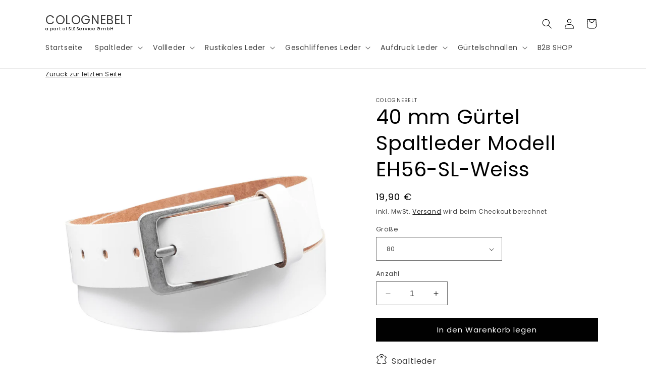

--- FILE ---
content_type: text/html; charset=utf-8
request_url: https://colognebelt.de/products/40-mm-gurtel-spaltleder-eh56-sl-weiss
body_size: 40125
content:
<!doctype html>
<html class="no-js" lang="de">
  <head>
    <meta charset="utf-8">
    <meta http-equiv="X-UA-Compatible" content="IE=edge">
    <meta name="viewport" content="width=device-width,initial-scale=1">
    <meta name="theme-color" content="">
    <link rel="canonical" href="https://colognebelt.de/products/40-mm-gurtel-spaltleder-eh56-sl-weiss"><link rel="icon" type="image/png" href="//colognebelt.de/cdn/shop/files/favicon.png?crop=center&height=32&v=1704207339&width=32"><link rel="preconnect" href="https://fonts.shopifycdn.com" crossorigin><!-- Air Reviews Script -->
 

    
    
    
    
  










<script>
  const AIR_REVIEWS = {};
  AIR_REVIEWS.product = {"id":7036860530861,"title":"40 mm Gürtel Spaltleder Modell EH56-SL-Weiss","handle":"40-mm-gurtel-spaltleder-eh56-sl-weiss","description":"\u003cdiv style=\"text-align: left;\" data-mce-style=\"text-align: left;\"\u003e\u003cimg style=\"margin-bottom: 16px; float: left;\" src=\"https:\/\/img.icons8.com\/pastel-glyph\/64\/leather.png\" width=\"22\" height=\"22\" data-mce-style=\"margin-bottom: 16px; float: left;\"\u003e\u003c\/div\u003e\n  Spaltleder\n\u003cp\u003e\u003cimg style=\"float: left;\" src=\"https:\/\/img.icons8.com\/ios-filled\/50\/gender.png\" width=\"22\" height=\"22\" data-mce-src=\"https:\/\/img.icons8.com\/ios-filled\/50\/gender.png\" data-mce-style=\"float: left;\"\u003e  Unisex\u003c\/p\u003e","published_at":"2021-10-27T21:25:27+02:00","created_at":"2021-10-27T21:25:33+02:00","vendor":"colognebelt","type":"Gürtel","tags":["Weiss"],"price":1990,"price_min":1990,"price_max":1990,"available":true,"price_varies":false,"compare_at_price":null,"compare_at_price_min":0,"compare_at_price_max":0,"compare_at_price_varies":false,"variants":[{"id":44606858461452,"title":"80","option1":"80","option2":null,"option3":null,"sku":"EH56-SL-Weiss-80","requires_shipping":true,"taxable":true,"featured_image":null,"available":true,"name":"40 mm Gürtel Spaltleder Modell EH56-SL-Weiss - 80","public_title":"80","options":["80"],"price":1990,"weight":0,"compare_at_price":null,"inventory_management":null,"barcode":null,"requires_selling_plan":false,"selling_plan_allocations":[]},{"id":44606858494220,"title":"85","option1":"85","option2":null,"option3":null,"sku":"EH56-SL-Weiss-85","requires_shipping":true,"taxable":true,"featured_image":null,"available":true,"name":"40 mm Gürtel Spaltleder Modell EH56-SL-Weiss - 85","public_title":"85","options":["85"],"price":1990,"weight":0,"compare_at_price":null,"inventory_management":null,"barcode":null,"requires_selling_plan":false,"selling_plan_allocations":[]},{"id":44606858526988,"title":"90","option1":"90","option2":null,"option3":null,"sku":"EH56-SL-Weiss-90","requires_shipping":true,"taxable":true,"featured_image":null,"available":true,"name":"40 mm Gürtel Spaltleder Modell EH56-SL-Weiss - 90","public_title":"90","options":["90"],"price":1990,"weight":0,"compare_at_price":null,"inventory_management":null,"barcode":null,"requires_selling_plan":false,"selling_plan_allocations":[]},{"id":44606858559756,"title":"95","option1":"95","option2":null,"option3":null,"sku":"EH56-SL-Weiss-95","requires_shipping":true,"taxable":true,"featured_image":null,"available":true,"name":"40 mm Gürtel Spaltleder Modell EH56-SL-Weiss - 95","public_title":"95","options":["95"],"price":1990,"weight":0,"compare_at_price":null,"inventory_management":null,"barcode":null,"requires_selling_plan":false,"selling_plan_allocations":[]},{"id":44606858592524,"title":"100","option1":"100","option2":null,"option3":null,"sku":"EH56-SL-Weiss-100","requires_shipping":true,"taxable":true,"featured_image":null,"available":true,"name":"40 mm Gürtel Spaltleder Modell EH56-SL-Weiss - 100","public_title":"100","options":["100"],"price":1990,"weight":0,"compare_at_price":null,"inventory_management":null,"barcode":null,"requires_selling_plan":false,"selling_plan_allocations":[]},{"id":44606858625292,"title":"105","option1":"105","option2":null,"option3":null,"sku":"EH56-SL-Weiss-105","requires_shipping":true,"taxable":true,"featured_image":null,"available":true,"name":"40 mm Gürtel Spaltleder Modell EH56-SL-Weiss - 105","public_title":"105","options":["105"],"price":1990,"weight":0,"compare_at_price":null,"inventory_management":null,"barcode":null,"requires_selling_plan":false,"selling_plan_allocations":[]},{"id":44606858658060,"title":"110","option1":"110","option2":null,"option3":null,"sku":"EH56-SL-Weiss-110","requires_shipping":true,"taxable":true,"featured_image":null,"available":true,"name":"40 mm Gürtel Spaltleder Modell EH56-SL-Weiss - 110","public_title":"110","options":["110"],"price":1990,"weight":0,"compare_at_price":null,"inventory_management":null,"barcode":null,"requires_selling_plan":false,"selling_plan_allocations":[]},{"id":44606858690828,"title":"115","option1":"115","option2":null,"option3":null,"sku":"EH56-SL-Weiss-115","requires_shipping":true,"taxable":true,"featured_image":null,"available":true,"name":"40 mm Gürtel Spaltleder Modell EH56-SL-Weiss - 115","public_title":"115","options":["115"],"price":1990,"weight":0,"compare_at_price":null,"inventory_management":null,"barcode":null,"requires_selling_plan":false,"selling_plan_allocations":[]},{"id":44606858723596,"title":"120","option1":"120","option2":null,"option3":null,"sku":"EH56-SL-Weiss-120","requires_shipping":true,"taxable":true,"featured_image":null,"available":true,"name":"40 mm Gürtel Spaltleder Modell EH56-SL-Weiss - 120","public_title":"120","options":["120"],"price":1990,"weight":0,"compare_at_price":null,"inventory_management":null,"barcode":null,"requires_selling_plan":false,"selling_plan_allocations":[]},{"id":44606858756364,"title":"125","option1":"125","option2":null,"option3":null,"sku":"EH56-SL-Weiss-125","requires_shipping":true,"taxable":true,"featured_image":null,"available":true,"name":"40 mm Gürtel Spaltleder Modell EH56-SL-Weiss - 125","public_title":"125","options":["125"],"price":1990,"weight":0,"compare_at_price":null,"inventory_management":null,"barcode":null,"requires_selling_plan":false,"selling_plan_allocations":[]}],"images":["\/\/colognebelt.de\/cdn\/shop\/products\/E6-SL-Weiss_5_493fe782-6224-4f54-9985-68aaaf02974d.jpg?v=1636726441","\/\/colognebelt.de\/cdn\/shop\/products\/E6-SL-Weiss_3_61e4532a-6961-4062-b069-ebb85f8e1233.jpg?v=1636726441","\/\/colognebelt.de\/cdn\/shop\/products\/E6-SL-Weiss_1_e501412f-3ee4-417f-811b-31adea44b7ef.jpg?v=1636726441"],"featured_image":"\/\/colognebelt.de\/cdn\/shop\/products\/E6-SL-Weiss_5_493fe782-6224-4f54-9985-68aaaf02974d.jpg?v=1636726441","options":["Größe"],"media":[{"alt":null,"id":23274634117293,"position":1,"preview_image":{"aspect_ratio":1.0,"height":2500,"width":2500,"src":"\/\/colognebelt.de\/cdn\/shop\/products\/E6-SL-Weiss_5_493fe782-6224-4f54-9985-68aaaf02974d.jpg?v=1636726441"},"aspect_ratio":1.0,"height":2500,"media_type":"image","src":"\/\/colognebelt.de\/cdn\/shop\/products\/E6-SL-Weiss_5_493fe782-6224-4f54-9985-68aaaf02974d.jpg?v=1636726441","width":2500},{"alt":null,"id":23274634150061,"position":2,"preview_image":{"aspect_ratio":1.0,"height":2500,"width":2500,"src":"\/\/colognebelt.de\/cdn\/shop\/products\/E6-SL-Weiss_3_61e4532a-6961-4062-b069-ebb85f8e1233.jpg?v=1636726441"},"aspect_ratio":1.0,"height":2500,"media_type":"image","src":"\/\/colognebelt.de\/cdn\/shop\/products\/E6-SL-Weiss_3_61e4532a-6961-4062-b069-ebb85f8e1233.jpg?v=1636726441","width":2500},{"alt":null,"id":23274634182829,"position":3,"preview_image":{"aspect_ratio":1.0,"height":2500,"width":2500,"src":"\/\/colognebelt.de\/cdn\/shop\/products\/E6-SL-Weiss_1_e501412f-3ee4-417f-811b-31adea44b7ef.jpg?v=1636726441"},"aspect_ratio":1.0,"height":2500,"media_type":"image","src":"\/\/colognebelt.de\/cdn\/shop\/products\/E6-SL-Weiss_1_e501412f-3ee4-417f-811b-31adea44b7ef.jpg?v=1636726441","width":2500}],"requires_selling_plan":false,"selling_plan_groups":[],"content":"\u003cdiv style=\"text-align: left;\" data-mce-style=\"text-align: left;\"\u003e\u003cimg style=\"margin-bottom: 16px; float: left;\" src=\"https:\/\/img.icons8.com\/pastel-glyph\/64\/leather.png\" width=\"22\" height=\"22\" data-mce-style=\"margin-bottom: 16px; float: left;\"\u003e\u003c\/div\u003e\n  Spaltleder\n\u003cp\u003e\u003cimg style=\"float: left;\" src=\"https:\/\/img.icons8.com\/ios-filled\/50\/gender.png\" width=\"22\" height=\"22\" data-mce-src=\"https:\/\/img.icons8.com\/ios-filled\/50\/gender.png\" data-mce-style=\"float: left;\"\u003e  Unisex\u003c\/p\u003e"};
  AIR_REVIEWS.template = "product";
  AIR_REVIEWS.collections = [];
  AIR_REVIEWS.collectionsName = [];
  AIR_REVIEWS.customer = {
    id: null,
    email: null,
    first_name: null,
    last_name: null,
  };
  
  AIR_REVIEWS.collections.push(`280681611437`);
  AIR_REVIEWS.collectionsName.push(`40 mm breit Spaltleder - Stärke ca. 0,25 cm`);
  
  AIR_REVIEWS.branding = false;
  AIR_REVIEWS.appBlock = true;
  AIR_REVIEWS.shopData = false;
  AIR_REVIEWS.settings = {"createdAt":"2023-09-09T22:09:52.576Z","reviewCarouselWidget":{"customPositionHomeDirection":"after","customPositionCatalog":"","showPreview":true,"customPositionProductDirection":"after","carouselHeadingColor":"#000000","carouselMinimumRating":"all-reviews","carouselHeading":"See what our customers said","customPositionProduct":"","customPositionHome":"","enableCarousel":false,"customPositionCatalogDirection":"after"},"shopDomain":"vascavi-store.myshopify.com","reviewPop":{"minimumRating":"all-reviews","includedPages":"","emptyImageCustom":"","pageShow":[],"excludedPages":"","showOnMobile":true,"emptyImage":"https://cdnapps.avada.io/airReviews/sample-review/empty-product.png","showOnDesktop":true,"desktopPosition":"desktop-bottom-left","enabled":false,"mobilePosition":"mobile-bottom-right","customCss":""},"shopId":"rouTgsLxNhpN6OQeG06P","generalSetting":{"sortOption":"sortlarest@feedback","amzReviewerOption":"all_reviews","enableCountryFlag":false,"amzPhotoOption":"all_contents","enableAggregateRating":true,"amzSortOption":"recent","ratingOption":"All positive","photoOption":"all","amzRatingOption":"positive","autoSubmitPublish":"disabled"},"reviewBlock":{"preset":1,"layout":"list","inlinePosition":"below-product","customPosition":".shopify-payment-button","customPositionDirection":"after","requiredName":true,"requiredEmail":false,"hasPolicy":true,"policy":"Mit dem Absenden erkenne ich den Datenschutz an und bestätige, dass meine Bewertungen öffentlich veröffentlicht und Online geteilt werden.","submitButtonColor":"#166CE1","submitTextColor":"#ffffff","advancedSetting":true,"starColorType":"single-color","fiveStarColor":"#16A086","fourStarColor":"#27AE61","threeStarColor":"#F1C40F","twoStarColor":"#E67F22","oneStarColor":"#E84C3D","emptyStarColor":"#BFBFBF","singleStarColor":"#FABF46","dateFormat":"dd_mm_yyyy","summaryHeading":"Bewertung","summaryButton":"Write a review","primaryColor":"#121212","secondaryColor":"#383838","headingColor":"#000000","backgroundColor":"#EDEDED","buttonBackgroundColor":"#EDEDED","buttonTextColor":"#121212","buttonBorderRadius":4,"font":"Inter","customCss":".AirReviews-Blocks__ReviewEmpty {\n    display: none !important;\n}","starIconType":"trustpilot-slim","isEnableBadge":false,"badgeColor":"#2C6ECB","badgeIconType":"badge-circle","displayBadge":"after-customer-name","shopLogoNotify":"","storeLogo":"","isShowBadgeText":false,"formatCustomerName":"full_name","styleAvatar":"pastel","id":1},"reviewWidget":{"customPositionCatalog":"","showOnMobile":true,"showOnHomePage":false,"desktopPosition":"desktop-right","enablePopupReview":false,"hideNoStarRating":true,"minimumRating":"all-reviews","floatButtonLabel":"Our Reviews","enableSidebar":true,"mobilePosition":"mobile-left","showProductPageBlock":true,"showOnProductList":true,"floatBtnIconCustom":"","showPreview":false,"enableStarRating":true,"showCatalogPage":false,"customPositionCatalogDirection":"after","previewType":"star-rating-settings","showProductPage":true,"floatBtnBgColor":"#000000","customPositionProductDirection":"after","floatBtnIcon":"https://imgur.com/ttZVtaG.png","customPositionProduct":"","customProductContainer":"","showOnDesktop":true,"floatBtnTextColor":"#FFFFFF"},"popReviews":[],"carouselReviews":[]};
  AIR_REVIEWS.hasStorefrontToken = true;
  AIR_REVIEWS.translations = {"review":"Bewertung","reviews":"Bewertungen","See more":"Mehr Anzeigen","See less":"Weniger Anzeigen","Recent":"Aktuelle","Highest":"Höchste","Lowest":"Niedrigste","Load more":"Mehr laden","No reviews yet":"","How do you like this item?":"Wie gefällt dir der Artikel ?","Excellent":"Perfekt!","Good":"Gut!","Medium":"Es geht!","Poor":"Nicht so gut!","Very Bad":"Schlecht!","Share your thoughts":"Teile deine Meinung","Write your feedback":"","Your Information":"Deine Informationen","Your Name":"Dein Name","Email":"E-Mail","This is a required field":"Pflichtfeld","Send":"Abschicken","You have reached the file upload limit":"Uploadlimit erreicht","Email field is invalid":"E-Mail ungültig","Review with image":"Bewertung mit Bild","Our Reviews":"Unsere Bewertungen","5MB Limit":"5MB Limit","Be the first to write a review":"Schreibe die erste Bewertung","Submit":"Bewertung abgeben","Click to review":"Klicke um zu bewerten","Tap to review":"Klicke um zu bewerten","Name":"Name","Submitted":"Abgegeben","Thank you for your feedback":"Danke für dein Feedback!","Invalid file type":"Ungültige Datei","accepted file types: .gif, .jpg, .png.":"Akzeptierte Dateien: .gif, .jpg, .png.","Invalid file size":"Ungültige Dateigröße","image size should not be more than 5MB.":"Bildgröße sollte nicht mehr als 5MB sein","Your Email":"Deine E-Mail","Next":"Nächste","Verified":"Verifiziert"};
  AIR_REVIEWS.productReview = false;
  AIR_REVIEWS.shopLogo = "\/\/colognebelt.de\/cdn\/shop\/files\/colognebelt_shopify.jpg?v=1704208317";
</script>

  <!-- /Air Reviews Script -->

<title>
      Ledergürtel
 &ndash; COLOGNEBELT</title>

    
      <meta name="description" content="Echt Ledergürtel - Made in Germany">
    

    

<meta property="og:site_name" content="COLOGNEBELT">
<meta property="og:url" content="https://colognebelt.de/products/40-mm-gurtel-spaltleder-eh56-sl-weiss">
<meta property="og:title" content="Ledergürtel">
<meta property="og:type" content="product">
<meta property="og:description" content="Echt Ledergürtel - Made in Germany"><meta property="og:image" content="http://colognebelt.de/cdn/shop/products/E6-SL-Weiss_5_493fe782-6224-4f54-9985-68aaaf02974d.jpg?v=1636726441">
  <meta property="og:image:secure_url" content="https://colognebelt.de/cdn/shop/products/E6-SL-Weiss_5_493fe782-6224-4f54-9985-68aaaf02974d.jpg?v=1636726441">
  <meta property="og:image:width" content="2500">
  <meta property="og:image:height" content="2500"><meta property="og:price:amount" content="19,90">
  <meta property="og:price:currency" content="EUR"><meta name="twitter:card" content="summary_large_image">
<meta name="twitter:title" content="Ledergürtel">
<meta name="twitter:description" content="Echt Ledergürtel - Made in Germany">


    <script src="//colognebelt.de/cdn/shop/t/6/assets/constants.js?v=58251544750838685771694191402" defer="defer"></script>
    <script src="//colognebelt.de/cdn/shop/t/6/assets/pubsub.js?v=158357773527763999511694191402" defer="defer"></script>
    <script src="//colognebelt.de/cdn/shop/t/6/assets/global.js?v=54939145903281508041694191402" defer="defer"></script><script src="//colognebelt.de/cdn/shop/t/6/assets/animations.js?v=88693664871331136111694191401" defer="defer"></script><script>window.performance && window.performance.mark && window.performance.mark('shopify.content_for_header.start');</script><meta name="facebook-domain-verification" content="3o718l9vwe8qi6ixcq0pq8vwubk2p8">
<meta name="facebook-domain-verification" content="leutdf817w5xzfh4x2lii1c2zu3kud">
<meta name="facebook-domain-verification" content="eaxek4r79froefdw5hgftc9bs3ksdb">
<meta name="google-site-verification" content="fa_Aftlrwat3Da8NufB5gkEdgypBr-TUaDvmkhtjOC8">
<meta name="google-site-verification" content="2npb0ZiTCeMN2YyuOYSfZ-l6PwNF7l5Y2OlkLCpNof4">
<meta id="shopify-digital-wallet" name="shopify-digital-wallet" content="/60336636077/digital_wallets/dialog">
<meta name="shopify-checkout-api-token" content="6f6462370fba67f6003c533de84a3979">
<meta id="in-context-paypal-metadata" data-shop-id="60336636077" data-venmo-supported="false" data-environment="production" data-locale="de_DE" data-paypal-v4="true" data-currency="EUR">
<link rel="alternate" type="application/json+oembed" href="https://colognebelt.de/products/40-mm-gurtel-spaltleder-eh56-sl-weiss.oembed">
<script async="async" src="/checkouts/internal/preloads.js?locale=de-DE"></script>
<link rel="preconnect" href="https://shop.app" crossorigin="anonymous">
<script async="async" src="https://shop.app/checkouts/internal/preloads.js?locale=de-DE&shop_id=60336636077" crossorigin="anonymous"></script>
<script id="apple-pay-shop-capabilities" type="application/json">{"shopId":60336636077,"countryCode":"DE","currencyCode":"EUR","merchantCapabilities":["supports3DS"],"merchantId":"gid:\/\/shopify\/Shop\/60336636077","merchantName":"COLOGNEBELT","requiredBillingContactFields":["postalAddress","email"],"requiredShippingContactFields":["postalAddress","email"],"shippingType":"shipping","supportedNetworks":["visa","maestro","masterCard","amex"],"total":{"type":"pending","label":"COLOGNEBELT","amount":"1.00"},"shopifyPaymentsEnabled":true,"supportsSubscriptions":true}</script>
<script id="shopify-features" type="application/json">{"accessToken":"6f6462370fba67f6003c533de84a3979","betas":["rich-media-storefront-analytics"],"domain":"colognebelt.de","predictiveSearch":true,"shopId":60336636077,"locale":"de"}</script>
<script>var Shopify = Shopify || {};
Shopify.shop = "vascavi-store.myshopify.com";
Shopify.locale = "de";
Shopify.currency = {"active":"EUR","rate":"1.0"};
Shopify.country = "DE";
Shopify.theme = {"name":"DAWN","id":143751610636,"schema_name":"Dawn","schema_version":"11.0.0","theme_store_id":887,"role":"main"};
Shopify.theme.handle = "null";
Shopify.theme.style = {"id":null,"handle":null};
Shopify.cdnHost = "colognebelt.de/cdn";
Shopify.routes = Shopify.routes || {};
Shopify.routes.root = "/";</script>
<script type="module">!function(o){(o.Shopify=o.Shopify||{}).modules=!0}(window);</script>
<script>!function(o){function n(){var o=[];function n(){o.push(Array.prototype.slice.apply(arguments))}return n.q=o,n}var t=o.Shopify=o.Shopify||{};t.loadFeatures=n(),t.autoloadFeatures=n()}(window);</script>
<script>
  window.ShopifyPay = window.ShopifyPay || {};
  window.ShopifyPay.apiHost = "shop.app\/pay";
  window.ShopifyPay.redirectState = null;
</script>
<script id="shop-js-analytics" type="application/json">{"pageType":"product"}</script>
<script defer="defer" async type="module" src="//colognebelt.de/cdn/shopifycloud/shop-js/modules/v2/client.init-shop-cart-sync_e98Ab_XN.de.esm.js"></script>
<script defer="defer" async type="module" src="//colognebelt.de/cdn/shopifycloud/shop-js/modules/v2/chunk.common_Pcw9EP95.esm.js"></script>
<script defer="defer" async type="module" src="//colognebelt.de/cdn/shopifycloud/shop-js/modules/v2/chunk.modal_CzmY4ZhL.esm.js"></script>
<script type="module">
  await import("//colognebelt.de/cdn/shopifycloud/shop-js/modules/v2/client.init-shop-cart-sync_e98Ab_XN.de.esm.js");
await import("//colognebelt.de/cdn/shopifycloud/shop-js/modules/v2/chunk.common_Pcw9EP95.esm.js");
await import("//colognebelt.de/cdn/shopifycloud/shop-js/modules/v2/chunk.modal_CzmY4ZhL.esm.js");

  window.Shopify.SignInWithShop?.initShopCartSync?.({"fedCMEnabled":true,"windoidEnabled":true});

</script>
<script>
  window.Shopify = window.Shopify || {};
  if (!window.Shopify.featureAssets) window.Shopify.featureAssets = {};
  window.Shopify.featureAssets['shop-js'] = {"shop-cart-sync":["modules/v2/client.shop-cart-sync_DazCVyJ3.de.esm.js","modules/v2/chunk.common_Pcw9EP95.esm.js","modules/v2/chunk.modal_CzmY4ZhL.esm.js"],"init-fed-cm":["modules/v2/client.init-fed-cm_D0AulfmK.de.esm.js","modules/v2/chunk.common_Pcw9EP95.esm.js","modules/v2/chunk.modal_CzmY4ZhL.esm.js"],"shop-cash-offers":["modules/v2/client.shop-cash-offers_BISyWFEA.de.esm.js","modules/v2/chunk.common_Pcw9EP95.esm.js","modules/v2/chunk.modal_CzmY4ZhL.esm.js"],"shop-login-button":["modules/v2/client.shop-login-button_D_c1vx_E.de.esm.js","modules/v2/chunk.common_Pcw9EP95.esm.js","modules/v2/chunk.modal_CzmY4ZhL.esm.js"],"pay-button":["modules/v2/client.pay-button_CHADzJ4g.de.esm.js","modules/v2/chunk.common_Pcw9EP95.esm.js","modules/v2/chunk.modal_CzmY4ZhL.esm.js"],"shop-button":["modules/v2/client.shop-button_CQnD2U3v.de.esm.js","modules/v2/chunk.common_Pcw9EP95.esm.js","modules/v2/chunk.modal_CzmY4ZhL.esm.js"],"avatar":["modules/v2/client.avatar_BTnouDA3.de.esm.js"],"init-windoid":["modules/v2/client.init-windoid_CmA0-hrC.de.esm.js","modules/v2/chunk.common_Pcw9EP95.esm.js","modules/v2/chunk.modal_CzmY4ZhL.esm.js"],"init-shop-for-new-customer-accounts":["modules/v2/client.init-shop-for-new-customer-accounts_BCzC_Mib.de.esm.js","modules/v2/client.shop-login-button_D_c1vx_E.de.esm.js","modules/v2/chunk.common_Pcw9EP95.esm.js","modules/v2/chunk.modal_CzmY4ZhL.esm.js"],"init-shop-email-lookup-coordinator":["modules/v2/client.init-shop-email-lookup-coordinator_DYzOit4u.de.esm.js","modules/v2/chunk.common_Pcw9EP95.esm.js","modules/v2/chunk.modal_CzmY4ZhL.esm.js"],"init-shop-cart-sync":["modules/v2/client.init-shop-cart-sync_e98Ab_XN.de.esm.js","modules/v2/chunk.common_Pcw9EP95.esm.js","modules/v2/chunk.modal_CzmY4ZhL.esm.js"],"shop-toast-manager":["modules/v2/client.shop-toast-manager_Bc-1elH8.de.esm.js","modules/v2/chunk.common_Pcw9EP95.esm.js","modules/v2/chunk.modal_CzmY4ZhL.esm.js"],"init-customer-accounts":["modules/v2/client.init-customer-accounts_CqlRHmZs.de.esm.js","modules/v2/client.shop-login-button_D_c1vx_E.de.esm.js","modules/v2/chunk.common_Pcw9EP95.esm.js","modules/v2/chunk.modal_CzmY4ZhL.esm.js"],"init-customer-accounts-sign-up":["modules/v2/client.init-customer-accounts-sign-up_DZmBw6yB.de.esm.js","modules/v2/client.shop-login-button_D_c1vx_E.de.esm.js","modules/v2/chunk.common_Pcw9EP95.esm.js","modules/v2/chunk.modal_CzmY4ZhL.esm.js"],"shop-follow-button":["modules/v2/client.shop-follow-button_Cx-w7rSq.de.esm.js","modules/v2/chunk.common_Pcw9EP95.esm.js","modules/v2/chunk.modal_CzmY4ZhL.esm.js"],"checkout-modal":["modules/v2/client.checkout-modal_Djjmh8qM.de.esm.js","modules/v2/chunk.common_Pcw9EP95.esm.js","modules/v2/chunk.modal_CzmY4ZhL.esm.js"],"shop-login":["modules/v2/client.shop-login_DMZMgoZf.de.esm.js","modules/v2/chunk.common_Pcw9EP95.esm.js","modules/v2/chunk.modal_CzmY4ZhL.esm.js"],"lead-capture":["modules/v2/client.lead-capture_SqejaEd8.de.esm.js","modules/v2/chunk.common_Pcw9EP95.esm.js","modules/v2/chunk.modal_CzmY4ZhL.esm.js"],"payment-terms":["modules/v2/client.payment-terms_DUeEqFTJ.de.esm.js","modules/v2/chunk.common_Pcw9EP95.esm.js","modules/v2/chunk.modal_CzmY4ZhL.esm.js"]};
</script>
<script id="__st">var __st={"a":60336636077,"offset":3600,"reqid":"acdf74aa-4dbc-4861-bf26-7b0a16a8f3be-1769085559","pageurl":"colognebelt.de\/products\/40-mm-gurtel-spaltleder-eh56-sl-weiss","u":"f16f9bd6184c","p":"product","rtyp":"product","rid":7036860530861};</script>
<script>window.ShopifyPaypalV4VisibilityTracking = true;</script>
<script id="captcha-bootstrap">!function(){'use strict';const t='contact',e='account',n='new_comment',o=[[t,t],['blogs',n],['comments',n],[t,'customer']],c=[[e,'customer_login'],[e,'guest_login'],[e,'recover_customer_password'],[e,'create_customer']],r=t=>t.map((([t,e])=>`form[action*='/${t}']:not([data-nocaptcha='true']) input[name='form_type'][value='${e}']`)).join(','),a=t=>()=>t?[...document.querySelectorAll(t)].map((t=>t.form)):[];function s(){const t=[...o],e=r(t);return a(e)}const i='password',u='form_key',d=['recaptcha-v3-token','g-recaptcha-response','h-captcha-response',i],f=()=>{try{return window.sessionStorage}catch{return}},m='__shopify_v',_=t=>t.elements[u];function p(t,e,n=!1){try{const o=window.sessionStorage,c=JSON.parse(o.getItem(e)),{data:r}=function(t){const{data:e,action:n}=t;return t[m]||n?{data:e,action:n}:{data:t,action:n}}(c);for(const[e,n]of Object.entries(r))t.elements[e]&&(t.elements[e].value=n);n&&o.removeItem(e)}catch(o){console.error('form repopulation failed',{error:o})}}const l='form_type',E='cptcha';function T(t){t.dataset[E]=!0}const w=window,h=w.document,L='Shopify',v='ce_forms',y='captcha';let A=!1;((t,e)=>{const n=(g='f06e6c50-85a8-45c8-87d0-21a2b65856fe',I='https://cdn.shopify.com/shopifycloud/storefront-forms-hcaptcha/ce_storefront_forms_captcha_hcaptcha.v1.5.2.iife.js',D={infoText:'Durch hCaptcha geschützt',privacyText:'Datenschutz',termsText:'Allgemeine Geschäftsbedingungen'},(t,e,n)=>{const o=w[L][v],c=o.bindForm;if(c)return c(t,g,e,D).then(n);var r;o.q.push([[t,g,e,D],n]),r=I,A||(h.body.append(Object.assign(h.createElement('script'),{id:'captcha-provider',async:!0,src:r})),A=!0)});var g,I,D;w[L]=w[L]||{},w[L][v]=w[L][v]||{},w[L][v].q=[],w[L][y]=w[L][y]||{},w[L][y].protect=function(t,e){n(t,void 0,e),T(t)},Object.freeze(w[L][y]),function(t,e,n,w,h,L){const[v,y,A,g]=function(t,e,n){const i=e?o:[],u=t?c:[],d=[...i,...u],f=r(d),m=r(i),_=r(d.filter((([t,e])=>n.includes(e))));return[a(f),a(m),a(_),s()]}(w,h,L),I=t=>{const e=t.target;return e instanceof HTMLFormElement?e:e&&e.form},D=t=>v().includes(t);t.addEventListener('submit',(t=>{const e=I(t);if(!e)return;const n=D(e)&&!e.dataset.hcaptchaBound&&!e.dataset.recaptchaBound,o=_(e),c=g().includes(e)&&(!o||!o.value);(n||c)&&t.preventDefault(),c&&!n&&(function(t){try{if(!f())return;!function(t){const e=f();if(!e)return;const n=_(t);if(!n)return;const o=n.value;o&&e.removeItem(o)}(t);const e=Array.from(Array(32),(()=>Math.random().toString(36)[2])).join('');!function(t,e){_(t)||t.append(Object.assign(document.createElement('input'),{type:'hidden',name:u})),t.elements[u].value=e}(t,e),function(t,e){const n=f();if(!n)return;const o=[...t.querySelectorAll(`input[type='${i}']`)].map((({name:t})=>t)),c=[...d,...o],r={};for(const[a,s]of new FormData(t).entries())c.includes(a)||(r[a]=s);n.setItem(e,JSON.stringify({[m]:1,action:t.action,data:r}))}(t,e)}catch(e){console.error('failed to persist form',e)}}(e),e.submit())}));const S=(t,e)=>{t&&!t.dataset[E]&&(n(t,e.some((e=>e===t))),T(t))};for(const o of['focusin','change'])t.addEventListener(o,(t=>{const e=I(t);D(e)&&S(e,y())}));const B=e.get('form_key'),M=e.get(l),P=B&&M;t.addEventListener('DOMContentLoaded',(()=>{const t=y();if(P)for(const e of t)e.elements[l].value===M&&p(e,B);[...new Set([...A(),...v().filter((t=>'true'===t.dataset.shopifyCaptcha))])].forEach((e=>S(e,t)))}))}(h,new URLSearchParams(w.location.search),n,t,e,['guest_login'])})(!0,!0)}();</script>
<script integrity="sha256-4kQ18oKyAcykRKYeNunJcIwy7WH5gtpwJnB7kiuLZ1E=" data-source-attribution="shopify.loadfeatures" defer="defer" src="//colognebelt.de/cdn/shopifycloud/storefront/assets/storefront/load_feature-a0a9edcb.js" crossorigin="anonymous"></script>
<script crossorigin="anonymous" defer="defer" src="//colognebelt.de/cdn/shopifycloud/storefront/assets/shopify_pay/storefront-65b4c6d7.js?v=20250812"></script>
<script data-source-attribution="shopify.dynamic_checkout.dynamic.init">var Shopify=Shopify||{};Shopify.PaymentButton=Shopify.PaymentButton||{isStorefrontPortableWallets:!0,init:function(){window.Shopify.PaymentButton.init=function(){};var t=document.createElement("script");t.src="https://colognebelt.de/cdn/shopifycloud/portable-wallets/latest/portable-wallets.de.js",t.type="module",document.head.appendChild(t)}};
</script>
<script data-source-attribution="shopify.dynamic_checkout.buyer_consent">
  function portableWalletsHideBuyerConsent(e){var t=document.getElementById("shopify-buyer-consent"),n=document.getElementById("shopify-subscription-policy-button");t&&n&&(t.classList.add("hidden"),t.setAttribute("aria-hidden","true"),n.removeEventListener("click",e))}function portableWalletsShowBuyerConsent(e){var t=document.getElementById("shopify-buyer-consent"),n=document.getElementById("shopify-subscription-policy-button");t&&n&&(t.classList.remove("hidden"),t.removeAttribute("aria-hidden"),n.addEventListener("click",e))}window.Shopify?.PaymentButton&&(window.Shopify.PaymentButton.hideBuyerConsent=portableWalletsHideBuyerConsent,window.Shopify.PaymentButton.showBuyerConsent=portableWalletsShowBuyerConsent);
</script>
<script data-source-attribution="shopify.dynamic_checkout.cart.bootstrap">document.addEventListener("DOMContentLoaded",(function(){function t(){return document.querySelector("shopify-accelerated-checkout-cart, shopify-accelerated-checkout")}if(t())Shopify.PaymentButton.init();else{new MutationObserver((function(e,n){t()&&(Shopify.PaymentButton.init(),n.disconnect())})).observe(document.body,{childList:!0,subtree:!0})}}));
</script>
<script id='scb4127' type='text/javascript' async='' src='https://colognebelt.de/cdn/shopifycloud/privacy-banner/storefront-banner.js'></script><link id="shopify-accelerated-checkout-styles" rel="stylesheet" media="screen" href="https://colognebelt.de/cdn/shopifycloud/portable-wallets/latest/accelerated-checkout-backwards-compat.css" crossorigin="anonymous">
<style id="shopify-accelerated-checkout-cart">
        #shopify-buyer-consent {
  margin-top: 1em;
  display: inline-block;
  width: 100%;
}

#shopify-buyer-consent.hidden {
  display: none;
}

#shopify-subscription-policy-button {
  background: none;
  border: none;
  padding: 0;
  text-decoration: underline;
  font-size: inherit;
  cursor: pointer;
}

#shopify-subscription-policy-button::before {
  box-shadow: none;
}

      </style>
<script id="sections-script" data-sections="header" defer="defer" src="//colognebelt.de/cdn/shop/t/6/compiled_assets/scripts.js?v=637"></script>
<script>window.performance && window.performance.mark && window.performance.mark('shopify.content_for_header.end');</script>


    <style data-shopify>
      @font-face {
  font-family: Poppins;
  font-weight: 400;
  font-style: normal;
  font-display: swap;
  src: url("//colognebelt.de/cdn/fonts/poppins/poppins_n4.0ba78fa5af9b0e1a374041b3ceaadf0a43b41362.woff2") format("woff2"),
       url("//colognebelt.de/cdn/fonts/poppins/poppins_n4.214741a72ff2596839fc9760ee7a770386cf16ca.woff") format("woff");
}

      @font-face {
  font-family: Poppins;
  font-weight: 700;
  font-style: normal;
  font-display: swap;
  src: url("//colognebelt.de/cdn/fonts/poppins/poppins_n7.56758dcf284489feb014a026f3727f2f20a54626.woff2") format("woff2"),
       url("//colognebelt.de/cdn/fonts/poppins/poppins_n7.f34f55d9b3d3205d2cd6f64955ff4b36f0cfd8da.woff") format("woff");
}

      @font-face {
  font-family: Poppins;
  font-weight: 400;
  font-style: italic;
  font-display: swap;
  src: url("//colognebelt.de/cdn/fonts/poppins/poppins_i4.846ad1e22474f856bd6b81ba4585a60799a9f5d2.woff2") format("woff2"),
       url("//colognebelt.de/cdn/fonts/poppins/poppins_i4.56b43284e8b52fc64c1fd271f289a39e8477e9ec.woff") format("woff");
}

      @font-face {
  font-family: Poppins;
  font-weight: 700;
  font-style: italic;
  font-display: swap;
  src: url("//colognebelt.de/cdn/fonts/poppins/poppins_i7.42fd71da11e9d101e1e6c7932199f925f9eea42d.woff2") format("woff2"),
       url("//colognebelt.de/cdn/fonts/poppins/poppins_i7.ec8499dbd7616004e21155106d13837fff4cf556.woff") format("woff");
}

      @font-face {
  font-family: Poppins;
  font-weight: 400;
  font-style: normal;
  font-display: swap;
  src: url("//colognebelt.de/cdn/fonts/poppins/poppins_n4.0ba78fa5af9b0e1a374041b3ceaadf0a43b41362.woff2") format("woff2"),
       url("//colognebelt.de/cdn/fonts/poppins/poppins_n4.214741a72ff2596839fc9760ee7a770386cf16ca.woff") format("woff");
}


      
        :root,
        .color-background-1 {
          --color-background: 255,255,255;
        
          --gradient-background: #ffffff;
        
        --color-foreground: 0,0,0;
        --color-shadow: 0,0,0;
        --color-button: 0,0,0;
        --color-button-text: 255,255,255;
        --color-secondary-button: 255,255,255;
        --color-secondary-button-text: 0,0,0;
        --color-link: 0,0,0;
        --color-badge-foreground: 0,0,0;
        --color-badge-background: 255,255,255;
        --color-badge-border: 0,0,0;
        --payment-terms-background-color: rgb(255 255 255);
      }
      
        
        .color-background-2 {
          --color-background: 0,0,0;
        
          --gradient-background: #000000;
        
        --color-foreground: 255,255,255;
        --color-shadow: 0,0,0;
        --color-button: 0,0,0;
        --color-button-text: 0,0,0;
        --color-secondary-button: 0,0,0;
        --color-secondary-button-text: 0,0,0;
        --color-link: 0,0,0;
        --color-badge-foreground: 255,255,255;
        --color-badge-background: 0,0,0;
        --color-badge-border: 255,255,255;
        --payment-terms-background-color: rgb(0 0 0);
      }
      
        
        .color-inverse {
          --color-background: 50,50,50;
        
          --gradient-background: #323232;
        
        --color-foreground: 255,255,255;
        --color-shadow: 0,0,0;
        --color-button: 255,255,255;
        --color-button-text: 0,0,0;
        --color-secondary-button: 50,50,50;
        --color-secondary-button-text: 0,0,0;
        --color-link: 0,0,0;
        --color-badge-foreground: 255,255,255;
        --color-badge-background: 50,50,50;
        --color-badge-border: 255,255,255;
        --payment-terms-background-color: rgb(50 50 50);
      }
      
        
        .color-accent-1 {
          --color-background: 255,255,255;
        
          --gradient-background: #ffffff;
        
        --color-foreground: 0,0,0;
        --color-shadow: 18,18,18;
        --color-button: 255,255,255;
        --color-button-text: 18,18,18;
        --color-secondary-button: 255,255,255;
        --color-secondary-button-text: 0,0,0;
        --color-link: 0,0,0;
        --color-badge-foreground: 0,0,0;
        --color-badge-background: 255,255,255;
        --color-badge-border: 0,0,0;
        --payment-terms-background-color: rgb(255 255 255);
      }
      
        
        .color-accent-2 {
          --color-background: 51,79,180;
        
          --gradient-background: #334fb4;
        
        --color-foreground: 255,255,255;
        --color-shadow: 18,18,18;
        --color-button: 255,255,255;
        --color-button-text: 51,79,180;
        --color-secondary-button: 51,79,180;
        --color-secondary-button-text: 255,255,255;
        --color-link: 255,255,255;
        --color-badge-foreground: 255,255,255;
        --color-badge-background: 51,79,180;
        --color-badge-border: 255,255,255;
        --payment-terms-background-color: rgb(51 79 180);
      }
      
        
        .color-scheme-b2ef8cef-921e-4064-ac7c-2c3a5976b67f {
          --color-background: 153,174,153;
        
          --gradient-background: #99ae99;
        
        --color-foreground: 255,255,255;
        --color-shadow: 0,0,0;
        --color-button: 50,50,50;
        --color-button-text: 255,255,255;
        --color-secondary-button: 153,174,153;
        --color-secondary-button-text: 0,0,0;
        --color-link: 0,0,0;
        --color-badge-foreground: 255,255,255;
        --color-badge-background: 153,174,153;
        --color-badge-border: 255,255,255;
        --payment-terms-background-color: rgb(153 174 153);
      }
      

      body, .color-background-1, .color-background-2, .color-inverse, .color-accent-1, .color-accent-2, .color-scheme-b2ef8cef-921e-4064-ac7c-2c3a5976b67f {
        color: rgba(var(--color-foreground), 0.75);
        background-color: rgb(var(--color-background));
      }

      :root {
        --font-body-family: Poppins, sans-serif;
        --font-body-style: normal;
        --font-body-weight: 400;
        --font-body-weight-bold: 700;

        --font-heading-family: Poppins, sans-serif;
        --font-heading-style: normal;
        --font-heading-weight: 400;

        --font-body-scale: 1.0;
        --font-heading-scale: 1.0;

        --media-padding: px;
        --media-border-opacity: 0.05;
        --media-border-width: 0px;
        --media-radius: 0px;
        --media-shadow-opacity: 0.0;
        --media-shadow-horizontal-offset: 0px;
        --media-shadow-vertical-offset: 4px;
        --media-shadow-blur-radius: 5px;
        --media-shadow-visible: 0;

        --page-width: 120rem;
        --page-width-margin: 0rem;

        --product-card-image-padding: 0.0rem;
        --product-card-corner-radius: 0.0rem;
        --product-card-text-alignment: left;
        --product-card-border-width: 0.0rem;
        --product-card-border-opacity: 0.1;
        --product-card-shadow-opacity: 0.0;
        --product-card-shadow-visible: 0;
        --product-card-shadow-horizontal-offset: 0.0rem;
        --product-card-shadow-vertical-offset: 0.4rem;
        --product-card-shadow-blur-radius: 0.5rem;

        --collection-card-image-padding: 0.0rem;
        --collection-card-corner-radius: 0.0rem;
        --collection-card-text-alignment: left;
        --collection-card-border-width: 0.0rem;
        --collection-card-border-opacity: 0.1;
        --collection-card-shadow-opacity: 0.0;
        --collection-card-shadow-visible: 0;
        --collection-card-shadow-horizontal-offset: 0.0rem;
        --collection-card-shadow-vertical-offset: 0.4rem;
        --collection-card-shadow-blur-radius: 0.5rem;

        --blog-card-image-padding: 0.0rem;
        --blog-card-corner-radius: 0.0rem;
        --blog-card-text-alignment: left;
        --blog-card-border-width: 0.0rem;
        --blog-card-border-opacity: 0.1;
        --blog-card-shadow-opacity: 0.0;
        --blog-card-shadow-visible: 0;
        --blog-card-shadow-horizontal-offset: 0.0rem;
        --blog-card-shadow-vertical-offset: 0.4rem;
        --blog-card-shadow-blur-radius: 0.5rem;

        --badge-corner-radius: 4.0rem;

        --popup-border-width: 1px;
        --popup-border-opacity: 0.1;
        --popup-corner-radius: 0px;
        --popup-shadow-opacity: 0.05;
        --popup-shadow-horizontal-offset: 0px;
        --popup-shadow-vertical-offset: 4px;
        --popup-shadow-blur-radius: 5px;

        --drawer-border-width: 1px;
        --drawer-border-opacity: 0.1;
        --drawer-shadow-opacity: 0.0;
        --drawer-shadow-horizontal-offset: 0px;
        --drawer-shadow-vertical-offset: 4px;
        --drawer-shadow-blur-radius: 5px;

        --spacing-sections-desktop: 0px;
        --spacing-sections-mobile: 0px;

        --grid-desktop-vertical-spacing: 8px;
        --grid-desktop-horizontal-spacing: 8px;
        --grid-mobile-vertical-spacing: 4px;
        --grid-mobile-horizontal-spacing: 4px;

        --text-boxes-border-opacity: 0.1;
        --text-boxes-border-width: 0px;
        --text-boxes-radius: 0px;
        --text-boxes-shadow-opacity: 0.0;
        --text-boxes-shadow-visible: 0;
        --text-boxes-shadow-horizontal-offset: 0px;
        --text-boxes-shadow-vertical-offset: 4px;
        --text-boxes-shadow-blur-radius: 5px;

        --buttons-radius: 0px;
        --buttons-radius-outset: 0px;
        --buttons-border-width: 1px;
        --buttons-border-opacity: 1.0;
        --buttons-shadow-opacity: 0.0;
        --buttons-shadow-visible: 0;
        --buttons-shadow-horizontal-offset: 0px;
        --buttons-shadow-vertical-offset: 4px;
        --buttons-shadow-blur-radius: 5px;
        --buttons-border-offset: 0px;

        --inputs-radius: 0px;
        --inputs-border-width: 1px;
        --inputs-border-opacity: 0.55;
        --inputs-shadow-opacity: 0.0;
        --inputs-shadow-horizontal-offset: 0px;
        --inputs-margin-offset: 0px;
        --inputs-shadow-vertical-offset: 4px;
        --inputs-shadow-blur-radius: 5px;
        --inputs-radius-outset: 0px;

        --variant-pills-radius: 40px;
        --variant-pills-border-width: 1px;
        --variant-pills-border-opacity: 0.55;
        --variant-pills-shadow-opacity: 0.0;
        --variant-pills-shadow-horizontal-offset: 0px;
        --variant-pills-shadow-vertical-offset: 4px;
        --variant-pills-shadow-blur-radius: 5px;
      }

      *,
      *::before,
      *::after {
        box-sizing: inherit;
      }

      html {
        box-sizing: border-box;
        font-size: calc(var(--font-body-scale) * 62.5%);
        height: 100%;
      }

      body {
        display: grid;
        grid-template-rows: auto auto 1fr auto;
        grid-template-columns: 100%;
        min-height: 100%;
        margin: 0;
        font-size: 1.5rem;
        letter-spacing: 0.06rem;
        line-height: calc(1 + 0.8 / var(--font-body-scale));
        font-family: var(--font-body-family);
        font-style: var(--font-body-style);
        font-weight: var(--font-body-weight);
      }

      @media screen and (min-width: 750px) {
        body {
          font-size: 1.6rem;
        }
      }
    </style>

    <link href="//colognebelt.de/cdn/shop/t/6/assets/base.css?v=165191016556652226921694191401" rel="stylesheet" type="text/css" media="all" />
<link rel="preload" as="font" href="//colognebelt.de/cdn/fonts/poppins/poppins_n4.0ba78fa5af9b0e1a374041b3ceaadf0a43b41362.woff2" type="font/woff2" crossorigin><link rel="preload" as="font" href="//colognebelt.de/cdn/fonts/poppins/poppins_n4.0ba78fa5af9b0e1a374041b3ceaadf0a43b41362.woff2" type="font/woff2" crossorigin><link
        rel="stylesheet"
        href="//colognebelt.de/cdn/shop/t/6/assets/component-predictive-search.css?v=118923337488134913561694191401"
        media="print"
        onload="this.media='all'"
      ><script>
      document.documentElement.className = document.documentElement.className.replace('no-js', 'js');
      if (Shopify.designMode) {
        document.documentElement.classList.add('shopify-design-mode');
      }
    </script>
  <!-- BEGIN app block: shopify://apps/searchpie-seo-speed/blocks/sb-snippets/29f6c508-9bb9-4e93-9f98-b637b62f3552 -->


  <meta name="google-site-verification" content="fa_Aftlrwat3Da8NufB5gkEdgypBr-TUaDvmkhtjOC8">


<!-- BEGIN app snippet: sb-detect-broken-link --><script></script><!-- END app snippet -->
<!-- BEGIN app snippet: internal-link --><script>
	
</script><!-- END app snippet -->
<!-- BEGIN app snippet: social-tags --><!-- SearchPie Social Tags -->


<!-- END SearchPie Social Tags --><!-- END app snippet -->
<!-- BEGIN app snippet: sb-nx -->

<!-- END app snippet -->
<!-- END SearchPie snippets -->
<!-- END app block --><link href="https://monorail-edge.shopifysvc.com" rel="dns-prefetch">
<script>(function(){if ("sendBeacon" in navigator && "performance" in window) {try {var session_token_from_headers = performance.getEntriesByType('navigation')[0].serverTiming.find(x => x.name == '_s').description;} catch {var session_token_from_headers = undefined;}var session_cookie_matches = document.cookie.match(/_shopify_s=([^;]*)/);var session_token_from_cookie = session_cookie_matches && session_cookie_matches.length === 2 ? session_cookie_matches[1] : "";var session_token = session_token_from_headers || session_token_from_cookie || "";function handle_abandonment_event(e) {var entries = performance.getEntries().filter(function(entry) {return /monorail-edge.shopifysvc.com/.test(entry.name);});if (!window.abandonment_tracked && entries.length === 0) {window.abandonment_tracked = true;var currentMs = Date.now();var navigation_start = performance.timing.navigationStart;var payload = {shop_id: 60336636077,url: window.location.href,navigation_start,duration: currentMs - navigation_start,session_token,page_type: "product"};window.navigator.sendBeacon("https://monorail-edge.shopifysvc.com/v1/produce", JSON.stringify({schema_id: "online_store_buyer_site_abandonment/1.1",payload: payload,metadata: {event_created_at_ms: currentMs,event_sent_at_ms: currentMs}}));}}window.addEventListener('pagehide', handle_abandonment_event);}}());</script>
<script id="web-pixels-manager-setup">(function e(e,d,r,n,o){if(void 0===o&&(o={}),!Boolean(null===(a=null===(i=window.Shopify)||void 0===i?void 0:i.analytics)||void 0===a?void 0:a.replayQueue)){var i,a;window.Shopify=window.Shopify||{};var t=window.Shopify;t.analytics=t.analytics||{};var s=t.analytics;s.replayQueue=[],s.publish=function(e,d,r){return s.replayQueue.push([e,d,r]),!0};try{self.performance.mark("wpm:start")}catch(e){}var l=function(){var e={modern:/Edge?\/(1{2}[4-9]|1[2-9]\d|[2-9]\d{2}|\d{4,})\.\d+(\.\d+|)|Firefox\/(1{2}[4-9]|1[2-9]\d|[2-9]\d{2}|\d{4,})\.\d+(\.\d+|)|Chrom(ium|e)\/(9{2}|\d{3,})\.\d+(\.\d+|)|(Maci|X1{2}).+ Version\/(15\.\d+|(1[6-9]|[2-9]\d|\d{3,})\.\d+)([,.]\d+|)( \(\w+\)|)( Mobile\/\w+|) Safari\/|Chrome.+OPR\/(9{2}|\d{3,})\.\d+\.\d+|(CPU[ +]OS|iPhone[ +]OS|CPU[ +]iPhone|CPU IPhone OS|CPU iPad OS)[ +]+(15[._]\d+|(1[6-9]|[2-9]\d|\d{3,})[._]\d+)([._]\d+|)|Android:?[ /-](13[3-9]|1[4-9]\d|[2-9]\d{2}|\d{4,})(\.\d+|)(\.\d+|)|Android.+Firefox\/(13[5-9]|1[4-9]\d|[2-9]\d{2}|\d{4,})\.\d+(\.\d+|)|Android.+Chrom(ium|e)\/(13[3-9]|1[4-9]\d|[2-9]\d{2}|\d{4,})\.\d+(\.\d+|)|SamsungBrowser\/([2-9]\d|\d{3,})\.\d+/,legacy:/Edge?\/(1[6-9]|[2-9]\d|\d{3,})\.\d+(\.\d+|)|Firefox\/(5[4-9]|[6-9]\d|\d{3,})\.\d+(\.\d+|)|Chrom(ium|e)\/(5[1-9]|[6-9]\d|\d{3,})\.\d+(\.\d+|)([\d.]+$|.*Safari\/(?![\d.]+ Edge\/[\d.]+$))|(Maci|X1{2}).+ Version\/(10\.\d+|(1[1-9]|[2-9]\d|\d{3,})\.\d+)([,.]\d+|)( \(\w+\)|)( Mobile\/\w+|) Safari\/|Chrome.+OPR\/(3[89]|[4-9]\d|\d{3,})\.\d+\.\d+|(CPU[ +]OS|iPhone[ +]OS|CPU[ +]iPhone|CPU IPhone OS|CPU iPad OS)[ +]+(10[._]\d+|(1[1-9]|[2-9]\d|\d{3,})[._]\d+)([._]\d+|)|Android:?[ /-](13[3-9]|1[4-9]\d|[2-9]\d{2}|\d{4,})(\.\d+|)(\.\d+|)|Mobile Safari.+OPR\/([89]\d|\d{3,})\.\d+\.\d+|Android.+Firefox\/(13[5-9]|1[4-9]\d|[2-9]\d{2}|\d{4,})\.\d+(\.\d+|)|Android.+Chrom(ium|e)\/(13[3-9]|1[4-9]\d|[2-9]\d{2}|\d{4,})\.\d+(\.\d+|)|Android.+(UC? ?Browser|UCWEB|U3)[ /]?(15\.([5-9]|\d{2,})|(1[6-9]|[2-9]\d|\d{3,})\.\d+)\.\d+|SamsungBrowser\/(5\.\d+|([6-9]|\d{2,})\.\d+)|Android.+MQ{2}Browser\/(14(\.(9|\d{2,})|)|(1[5-9]|[2-9]\d|\d{3,})(\.\d+|))(\.\d+|)|K[Aa][Ii]OS\/(3\.\d+|([4-9]|\d{2,})\.\d+)(\.\d+|)/},d=e.modern,r=e.legacy,n=navigator.userAgent;return n.match(d)?"modern":n.match(r)?"legacy":"unknown"}(),u="modern"===l?"modern":"legacy",c=(null!=n?n:{modern:"",legacy:""})[u],f=function(e){return[e.baseUrl,"/wpm","/b",e.hashVersion,"modern"===e.buildTarget?"m":"l",".js"].join("")}({baseUrl:d,hashVersion:r,buildTarget:u}),m=function(e){var d=e.version,r=e.bundleTarget,n=e.surface,o=e.pageUrl,i=e.monorailEndpoint;return{emit:function(e){var a=e.status,t=e.errorMsg,s=(new Date).getTime(),l=JSON.stringify({metadata:{event_sent_at_ms:s},events:[{schema_id:"web_pixels_manager_load/3.1",payload:{version:d,bundle_target:r,page_url:o,status:a,surface:n,error_msg:t},metadata:{event_created_at_ms:s}}]});if(!i)return console&&console.warn&&console.warn("[Web Pixels Manager] No Monorail endpoint provided, skipping logging."),!1;try{return self.navigator.sendBeacon.bind(self.navigator)(i,l)}catch(e){}var u=new XMLHttpRequest;try{return u.open("POST",i,!0),u.setRequestHeader("Content-Type","text/plain"),u.send(l),!0}catch(e){return console&&console.warn&&console.warn("[Web Pixels Manager] Got an unhandled error while logging to Monorail."),!1}}}}({version:r,bundleTarget:l,surface:e.surface,pageUrl:self.location.href,monorailEndpoint:e.monorailEndpoint});try{o.browserTarget=l,function(e){var d=e.src,r=e.async,n=void 0===r||r,o=e.onload,i=e.onerror,a=e.sri,t=e.scriptDataAttributes,s=void 0===t?{}:t,l=document.createElement("script"),u=document.querySelector("head"),c=document.querySelector("body");if(l.async=n,l.src=d,a&&(l.integrity=a,l.crossOrigin="anonymous"),s)for(var f in s)if(Object.prototype.hasOwnProperty.call(s,f))try{l.dataset[f]=s[f]}catch(e){}if(o&&l.addEventListener("load",o),i&&l.addEventListener("error",i),u)u.appendChild(l);else{if(!c)throw new Error("Did not find a head or body element to append the script");c.appendChild(l)}}({src:f,async:!0,onload:function(){if(!function(){var e,d;return Boolean(null===(d=null===(e=window.Shopify)||void 0===e?void 0:e.analytics)||void 0===d?void 0:d.initialized)}()){var d=window.webPixelsManager.init(e)||void 0;if(d){var r=window.Shopify.analytics;r.replayQueue.forEach((function(e){var r=e[0],n=e[1],o=e[2];d.publishCustomEvent(r,n,o)})),r.replayQueue=[],r.publish=d.publishCustomEvent,r.visitor=d.visitor,r.initialized=!0}}},onerror:function(){return m.emit({status:"failed",errorMsg:"".concat(f," has failed to load")})},sri:function(e){var d=/^sha384-[A-Za-z0-9+/=]+$/;return"string"==typeof e&&d.test(e)}(c)?c:"",scriptDataAttributes:o}),m.emit({status:"loading"})}catch(e){m.emit({status:"failed",errorMsg:(null==e?void 0:e.message)||"Unknown error"})}}})({shopId: 60336636077,storefrontBaseUrl: "https://colognebelt.de",extensionsBaseUrl: "https://extensions.shopifycdn.com/cdn/shopifycloud/web-pixels-manager",monorailEndpoint: "https://monorail-edge.shopifysvc.com/unstable/produce_batch",surface: "storefront-renderer",enabledBetaFlags: ["2dca8a86"],webPixelsConfigList: [{"id":"996344076","configuration":"{\"config\":\"{\\\"pixel_id\\\":\\\"G-S96R66MD51\\\",\\\"target_country\\\":\\\"DE\\\",\\\"gtag_events\\\":[{\\\"type\\\":\\\"begin_checkout\\\",\\\"action_label\\\":\\\"G-S96R66MD51\\\"},{\\\"type\\\":\\\"search\\\",\\\"action_label\\\":\\\"G-S96R66MD51\\\"},{\\\"type\\\":\\\"view_item\\\",\\\"action_label\\\":[\\\"G-S96R66MD51\\\",\\\"MC-TT5JQ1NSMC\\\"]},{\\\"type\\\":\\\"purchase\\\",\\\"action_label\\\":[\\\"G-S96R66MD51\\\",\\\"MC-TT5JQ1NSMC\\\"]},{\\\"type\\\":\\\"page_view\\\",\\\"action_label\\\":[\\\"G-S96R66MD51\\\",\\\"MC-TT5JQ1NSMC\\\"]},{\\\"type\\\":\\\"add_payment_info\\\",\\\"action_label\\\":\\\"G-S96R66MD51\\\"},{\\\"type\\\":\\\"add_to_cart\\\",\\\"action_label\\\":\\\"G-S96R66MD51\\\"}],\\\"enable_monitoring_mode\\\":false}\"}","eventPayloadVersion":"v1","runtimeContext":"OPEN","scriptVersion":"b2a88bafab3e21179ed38636efcd8a93","type":"APP","apiClientId":1780363,"privacyPurposes":[],"dataSharingAdjustments":{"protectedCustomerApprovalScopes":["read_customer_address","read_customer_email","read_customer_name","read_customer_personal_data","read_customer_phone"]}},{"id":"421331212","configuration":"{\"pixel_id\":\"3080401418947553\",\"pixel_type\":\"facebook_pixel\",\"metaapp_system_user_token\":\"-\"}","eventPayloadVersion":"v1","runtimeContext":"OPEN","scriptVersion":"ca16bc87fe92b6042fbaa3acc2fbdaa6","type":"APP","apiClientId":2329312,"privacyPurposes":["ANALYTICS","MARKETING","SALE_OF_DATA"],"dataSharingAdjustments":{"protectedCustomerApprovalScopes":["read_customer_address","read_customer_email","read_customer_name","read_customer_personal_data","read_customer_phone"]}},{"id":"shopify-app-pixel","configuration":"{}","eventPayloadVersion":"v1","runtimeContext":"STRICT","scriptVersion":"0450","apiClientId":"shopify-pixel","type":"APP","privacyPurposes":["ANALYTICS","MARKETING"]},{"id":"shopify-custom-pixel","eventPayloadVersion":"v1","runtimeContext":"LAX","scriptVersion":"0450","apiClientId":"shopify-pixel","type":"CUSTOM","privacyPurposes":["ANALYTICS","MARKETING"]}],isMerchantRequest: false,initData: {"shop":{"name":"COLOGNEBELT","paymentSettings":{"currencyCode":"EUR"},"myshopifyDomain":"vascavi-store.myshopify.com","countryCode":"DE","storefrontUrl":"https:\/\/colognebelt.de"},"customer":null,"cart":null,"checkout":null,"productVariants":[{"price":{"amount":19.9,"currencyCode":"EUR"},"product":{"title":"40 mm Gürtel Spaltleder Modell EH56-SL-Weiss","vendor":"colognebelt","id":"7036860530861","untranslatedTitle":"40 mm Gürtel Spaltleder Modell EH56-SL-Weiss","url":"\/products\/40-mm-gurtel-spaltleder-eh56-sl-weiss","type":"Gürtel"},"id":"44606858461452","image":{"src":"\/\/colognebelt.de\/cdn\/shop\/products\/E6-SL-Weiss_5_493fe782-6224-4f54-9985-68aaaf02974d.jpg?v=1636726441"},"sku":"EH56-SL-Weiss-80","title":"80","untranslatedTitle":"80"},{"price":{"amount":19.9,"currencyCode":"EUR"},"product":{"title":"40 mm Gürtel Spaltleder Modell EH56-SL-Weiss","vendor":"colognebelt","id":"7036860530861","untranslatedTitle":"40 mm Gürtel Spaltleder Modell EH56-SL-Weiss","url":"\/products\/40-mm-gurtel-spaltleder-eh56-sl-weiss","type":"Gürtel"},"id":"44606858494220","image":{"src":"\/\/colognebelt.de\/cdn\/shop\/products\/E6-SL-Weiss_5_493fe782-6224-4f54-9985-68aaaf02974d.jpg?v=1636726441"},"sku":"EH56-SL-Weiss-85","title":"85","untranslatedTitle":"85"},{"price":{"amount":19.9,"currencyCode":"EUR"},"product":{"title":"40 mm Gürtel Spaltleder Modell EH56-SL-Weiss","vendor":"colognebelt","id":"7036860530861","untranslatedTitle":"40 mm Gürtel Spaltleder Modell EH56-SL-Weiss","url":"\/products\/40-mm-gurtel-spaltleder-eh56-sl-weiss","type":"Gürtel"},"id":"44606858526988","image":{"src":"\/\/colognebelt.de\/cdn\/shop\/products\/E6-SL-Weiss_5_493fe782-6224-4f54-9985-68aaaf02974d.jpg?v=1636726441"},"sku":"EH56-SL-Weiss-90","title":"90","untranslatedTitle":"90"},{"price":{"amount":19.9,"currencyCode":"EUR"},"product":{"title":"40 mm Gürtel Spaltleder Modell EH56-SL-Weiss","vendor":"colognebelt","id":"7036860530861","untranslatedTitle":"40 mm Gürtel Spaltleder Modell EH56-SL-Weiss","url":"\/products\/40-mm-gurtel-spaltleder-eh56-sl-weiss","type":"Gürtel"},"id":"44606858559756","image":{"src":"\/\/colognebelt.de\/cdn\/shop\/products\/E6-SL-Weiss_5_493fe782-6224-4f54-9985-68aaaf02974d.jpg?v=1636726441"},"sku":"EH56-SL-Weiss-95","title":"95","untranslatedTitle":"95"},{"price":{"amount":19.9,"currencyCode":"EUR"},"product":{"title":"40 mm Gürtel Spaltleder Modell EH56-SL-Weiss","vendor":"colognebelt","id":"7036860530861","untranslatedTitle":"40 mm Gürtel Spaltleder Modell EH56-SL-Weiss","url":"\/products\/40-mm-gurtel-spaltleder-eh56-sl-weiss","type":"Gürtel"},"id":"44606858592524","image":{"src":"\/\/colognebelt.de\/cdn\/shop\/products\/E6-SL-Weiss_5_493fe782-6224-4f54-9985-68aaaf02974d.jpg?v=1636726441"},"sku":"EH56-SL-Weiss-100","title":"100","untranslatedTitle":"100"},{"price":{"amount":19.9,"currencyCode":"EUR"},"product":{"title":"40 mm Gürtel Spaltleder Modell EH56-SL-Weiss","vendor":"colognebelt","id":"7036860530861","untranslatedTitle":"40 mm Gürtel Spaltleder Modell EH56-SL-Weiss","url":"\/products\/40-mm-gurtel-spaltleder-eh56-sl-weiss","type":"Gürtel"},"id":"44606858625292","image":{"src":"\/\/colognebelt.de\/cdn\/shop\/products\/E6-SL-Weiss_5_493fe782-6224-4f54-9985-68aaaf02974d.jpg?v=1636726441"},"sku":"EH56-SL-Weiss-105","title":"105","untranslatedTitle":"105"},{"price":{"amount":19.9,"currencyCode":"EUR"},"product":{"title":"40 mm Gürtel Spaltleder Modell EH56-SL-Weiss","vendor":"colognebelt","id":"7036860530861","untranslatedTitle":"40 mm Gürtel Spaltleder Modell EH56-SL-Weiss","url":"\/products\/40-mm-gurtel-spaltleder-eh56-sl-weiss","type":"Gürtel"},"id":"44606858658060","image":{"src":"\/\/colognebelt.de\/cdn\/shop\/products\/E6-SL-Weiss_5_493fe782-6224-4f54-9985-68aaaf02974d.jpg?v=1636726441"},"sku":"EH56-SL-Weiss-110","title":"110","untranslatedTitle":"110"},{"price":{"amount":19.9,"currencyCode":"EUR"},"product":{"title":"40 mm Gürtel Spaltleder Modell EH56-SL-Weiss","vendor":"colognebelt","id":"7036860530861","untranslatedTitle":"40 mm Gürtel Spaltleder Modell EH56-SL-Weiss","url":"\/products\/40-mm-gurtel-spaltleder-eh56-sl-weiss","type":"Gürtel"},"id":"44606858690828","image":{"src":"\/\/colognebelt.de\/cdn\/shop\/products\/E6-SL-Weiss_5_493fe782-6224-4f54-9985-68aaaf02974d.jpg?v=1636726441"},"sku":"EH56-SL-Weiss-115","title":"115","untranslatedTitle":"115"},{"price":{"amount":19.9,"currencyCode":"EUR"},"product":{"title":"40 mm Gürtel Spaltleder Modell EH56-SL-Weiss","vendor":"colognebelt","id":"7036860530861","untranslatedTitle":"40 mm Gürtel Spaltleder Modell EH56-SL-Weiss","url":"\/products\/40-mm-gurtel-spaltleder-eh56-sl-weiss","type":"Gürtel"},"id":"44606858723596","image":{"src":"\/\/colognebelt.de\/cdn\/shop\/products\/E6-SL-Weiss_5_493fe782-6224-4f54-9985-68aaaf02974d.jpg?v=1636726441"},"sku":"EH56-SL-Weiss-120","title":"120","untranslatedTitle":"120"},{"price":{"amount":19.9,"currencyCode":"EUR"},"product":{"title":"40 mm Gürtel Spaltleder Modell EH56-SL-Weiss","vendor":"colognebelt","id":"7036860530861","untranslatedTitle":"40 mm Gürtel Spaltleder Modell EH56-SL-Weiss","url":"\/products\/40-mm-gurtel-spaltleder-eh56-sl-weiss","type":"Gürtel"},"id":"44606858756364","image":{"src":"\/\/colognebelt.de\/cdn\/shop\/products\/E6-SL-Weiss_5_493fe782-6224-4f54-9985-68aaaf02974d.jpg?v=1636726441"},"sku":"EH56-SL-Weiss-125","title":"125","untranslatedTitle":"125"}],"purchasingCompany":null},},"https://colognebelt.de/cdn","fcfee988w5aeb613cpc8e4bc33m6693e112",{"modern":"","legacy":""},{"shopId":"60336636077","storefrontBaseUrl":"https:\/\/colognebelt.de","extensionBaseUrl":"https:\/\/extensions.shopifycdn.com\/cdn\/shopifycloud\/web-pixels-manager","surface":"storefront-renderer","enabledBetaFlags":"[\"2dca8a86\"]","isMerchantRequest":"false","hashVersion":"fcfee988w5aeb613cpc8e4bc33m6693e112","publish":"custom","events":"[[\"page_viewed\",{}],[\"product_viewed\",{\"productVariant\":{\"price\":{\"amount\":19.9,\"currencyCode\":\"EUR\"},\"product\":{\"title\":\"40 mm Gürtel Spaltleder Modell EH56-SL-Weiss\",\"vendor\":\"colognebelt\",\"id\":\"7036860530861\",\"untranslatedTitle\":\"40 mm Gürtel Spaltleder Modell EH56-SL-Weiss\",\"url\":\"\/products\/40-mm-gurtel-spaltleder-eh56-sl-weiss\",\"type\":\"Gürtel\"},\"id\":\"44606858461452\",\"image\":{\"src\":\"\/\/colognebelt.de\/cdn\/shop\/products\/E6-SL-Weiss_5_493fe782-6224-4f54-9985-68aaaf02974d.jpg?v=1636726441\"},\"sku\":\"EH56-SL-Weiss-80\",\"title\":\"80\",\"untranslatedTitle\":\"80\"}}]]"});</script><script>
  window.ShopifyAnalytics = window.ShopifyAnalytics || {};
  window.ShopifyAnalytics.meta = window.ShopifyAnalytics.meta || {};
  window.ShopifyAnalytics.meta.currency = 'EUR';
  var meta = {"product":{"id":7036860530861,"gid":"gid:\/\/shopify\/Product\/7036860530861","vendor":"colognebelt","type":"Gürtel","handle":"40-mm-gurtel-spaltleder-eh56-sl-weiss","variants":[{"id":44606858461452,"price":1990,"name":"40 mm Gürtel Spaltleder Modell EH56-SL-Weiss - 80","public_title":"80","sku":"EH56-SL-Weiss-80"},{"id":44606858494220,"price":1990,"name":"40 mm Gürtel Spaltleder Modell EH56-SL-Weiss - 85","public_title":"85","sku":"EH56-SL-Weiss-85"},{"id":44606858526988,"price":1990,"name":"40 mm Gürtel Spaltleder Modell EH56-SL-Weiss - 90","public_title":"90","sku":"EH56-SL-Weiss-90"},{"id":44606858559756,"price":1990,"name":"40 mm Gürtel Spaltleder Modell EH56-SL-Weiss - 95","public_title":"95","sku":"EH56-SL-Weiss-95"},{"id":44606858592524,"price":1990,"name":"40 mm Gürtel Spaltleder Modell EH56-SL-Weiss - 100","public_title":"100","sku":"EH56-SL-Weiss-100"},{"id":44606858625292,"price":1990,"name":"40 mm Gürtel Spaltleder Modell EH56-SL-Weiss - 105","public_title":"105","sku":"EH56-SL-Weiss-105"},{"id":44606858658060,"price":1990,"name":"40 mm Gürtel Spaltleder Modell EH56-SL-Weiss - 110","public_title":"110","sku":"EH56-SL-Weiss-110"},{"id":44606858690828,"price":1990,"name":"40 mm Gürtel Spaltleder Modell EH56-SL-Weiss - 115","public_title":"115","sku":"EH56-SL-Weiss-115"},{"id":44606858723596,"price":1990,"name":"40 mm Gürtel Spaltleder Modell EH56-SL-Weiss - 120","public_title":"120","sku":"EH56-SL-Weiss-120"},{"id":44606858756364,"price":1990,"name":"40 mm Gürtel Spaltleder Modell EH56-SL-Weiss - 125","public_title":"125","sku":"EH56-SL-Weiss-125"}],"remote":false},"page":{"pageType":"product","resourceType":"product","resourceId":7036860530861,"requestId":"acdf74aa-4dbc-4861-bf26-7b0a16a8f3be-1769085559"}};
  for (var attr in meta) {
    window.ShopifyAnalytics.meta[attr] = meta[attr];
  }
</script>
<script class="analytics">
  (function () {
    var customDocumentWrite = function(content) {
      var jquery = null;

      if (window.jQuery) {
        jquery = window.jQuery;
      } else if (window.Checkout && window.Checkout.$) {
        jquery = window.Checkout.$;
      }

      if (jquery) {
        jquery('body').append(content);
      }
    };

    var hasLoggedConversion = function(token) {
      if (token) {
        return document.cookie.indexOf('loggedConversion=' + token) !== -1;
      }
      return false;
    }

    var setCookieIfConversion = function(token) {
      if (token) {
        var twoMonthsFromNow = new Date(Date.now());
        twoMonthsFromNow.setMonth(twoMonthsFromNow.getMonth() + 2);

        document.cookie = 'loggedConversion=' + token + '; expires=' + twoMonthsFromNow;
      }
    }

    var trekkie = window.ShopifyAnalytics.lib = window.trekkie = window.trekkie || [];
    if (trekkie.integrations) {
      return;
    }
    trekkie.methods = [
      'identify',
      'page',
      'ready',
      'track',
      'trackForm',
      'trackLink'
    ];
    trekkie.factory = function(method) {
      return function() {
        var args = Array.prototype.slice.call(arguments);
        args.unshift(method);
        trekkie.push(args);
        return trekkie;
      };
    };
    for (var i = 0; i < trekkie.methods.length; i++) {
      var key = trekkie.methods[i];
      trekkie[key] = trekkie.factory(key);
    }
    trekkie.load = function(config) {
      trekkie.config = config || {};
      trekkie.config.initialDocumentCookie = document.cookie;
      var first = document.getElementsByTagName('script')[0];
      var script = document.createElement('script');
      script.type = 'text/javascript';
      script.onerror = function(e) {
        var scriptFallback = document.createElement('script');
        scriptFallback.type = 'text/javascript';
        scriptFallback.onerror = function(error) {
                var Monorail = {
      produce: function produce(monorailDomain, schemaId, payload) {
        var currentMs = new Date().getTime();
        var event = {
          schema_id: schemaId,
          payload: payload,
          metadata: {
            event_created_at_ms: currentMs,
            event_sent_at_ms: currentMs
          }
        };
        return Monorail.sendRequest("https://" + monorailDomain + "/v1/produce", JSON.stringify(event));
      },
      sendRequest: function sendRequest(endpointUrl, payload) {
        // Try the sendBeacon API
        if (window && window.navigator && typeof window.navigator.sendBeacon === 'function' && typeof window.Blob === 'function' && !Monorail.isIos12()) {
          var blobData = new window.Blob([payload], {
            type: 'text/plain'
          });

          if (window.navigator.sendBeacon(endpointUrl, blobData)) {
            return true;
          } // sendBeacon was not successful

        } // XHR beacon

        var xhr = new XMLHttpRequest();

        try {
          xhr.open('POST', endpointUrl);
          xhr.setRequestHeader('Content-Type', 'text/plain');
          xhr.send(payload);
        } catch (e) {
          console.log(e);
        }

        return false;
      },
      isIos12: function isIos12() {
        return window.navigator.userAgent.lastIndexOf('iPhone; CPU iPhone OS 12_') !== -1 || window.navigator.userAgent.lastIndexOf('iPad; CPU OS 12_') !== -1;
      }
    };
    Monorail.produce('monorail-edge.shopifysvc.com',
      'trekkie_storefront_load_errors/1.1',
      {shop_id: 60336636077,
      theme_id: 143751610636,
      app_name: "storefront",
      context_url: window.location.href,
      source_url: "//colognebelt.de/cdn/s/trekkie.storefront.1bbfab421998800ff09850b62e84b8915387986d.min.js"});

        };
        scriptFallback.async = true;
        scriptFallback.src = '//colognebelt.de/cdn/s/trekkie.storefront.1bbfab421998800ff09850b62e84b8915387986d.min.js';
        first.parentNode.insertBefore(scriptFallback, first);
      };
      script.async = true;
      script.src = '//colognebelt.de/cdn/s/trekkie.storefront.1bbfab421998800ff09850b62e84b8915387986d.min.js';
      first.parentNode.insertBefore(script, first);
    };
    trekkie.load(
      {"Trekkie":{"appName":"storefront","development":false,"defaultAttributes":{"shopId":60336636077,"isMerchantRequest":null,"themeId":143751610636,"themeCityHash":"4280962879614865540","contentLanguage":"de","currency":"EUR","eventMetadataId":"d2d58793-b900-446f-8e02-5cfa52db804e"},"isServerSideCookieWritingEnabled":true,"monorailRegion":"shop_domain","enabledBetaFlags":["65f19447"]},"Session Attribution":{},"S2S":{"facebookCapiEnabled":true,"source":"trekkie-storefront-renderer","apiClientId":580111}}
    );

    var loaded = false;
    trekkie.ready(function() {
      if (loaded) return;
      loaded = true;

      window.ShopifyAnalytics.lib = window.trekkie;

      var originalDocumentWrite = document.write;
      document.write = customDocumentWrite;
      try { window.ShopifyAnalytics.merchantGoogleAnalytics.call(this); } catch(error) {};
      document.write = originalDocumentWrite;

      window.ShopifyAnalytics.lib.page(null,{"pageType":"product","resourceType":"product","resourceId":7036860530861,"requestId":"acdf74aa-4dbc-4861-bf26-7b0a16a8f3be-1769085559","shopifyEmitted":true});

      var match = window.location.pathname.match(/checkouts\/(.+)\/(thank_you|post_purchase)/)
      var token = match? match[1]: undefined;
      if (!hasLoggedConversion(token)) {
        setCookieIfConversion(token);
        window.ShopifyAnalytics.lib.track("Viewed Product",{"currency":"EUR","variantId":44606858461452,"productId":7036860530861,"productGid":"gid:\/\/shopify\/Product\/7036860530861","name":"40 mm Gürtel Spaltleder Modell EH56-SL-Weiss - 80","price":"19.90","sku":"EH56-SL-Weiss-80","brand":"colognebelt","variant":"80","category":"Gürtel","nonInteraction":true,"remote":false},undefined,undefined,{"shopifyEmitted":true});
      window.ShopifyAnalytics.lib.track("monorail:\/\/trekkie_storefront_viewed_product\/1.1",{"currency":"EUR","variantId":44606858461452,"productId":7036860530861,"productGid":"gid:\/\/shopify\/Product\/7036860530861","name":"40 mm Gürtel Spaltleder Modell EH56-SL-Weiss - 80","price":"19.90","sku":"EH56-SL-Weiss-80","brand":"colognebelt","variant":"80","category":"Gürtel","nonInteraction":true,"remote":false,"referer":"https:\/\/colognebelt.de\/products\/40-mm-gurtel-spaltleder-eh56-sl-weiss"});
      }
    });


        var eventsListenerScript = document.createElement('script');
        eventsListenerScript.async = true;
        eventsListenerScript.src = "//colognebelt.de/cdn/shopifycloud/storefront/assets/shop_events_listener-3da45d37.js";
        document.getElementsByTagName('head')[0].appendChild(eventsListenerScript);

})();</script>
<script
  defer
  src="https://colognebelt.de/cdn/shopifycloud/perf-kit/shopify-perf-kit-3.0.4.min.js"
  data-application="storefront-renderer"
  data-shop-id="60336636077"
  data-render-region="gcp-us-east1"
  data-page-type="product"
  data-theme-instance-id="143751610636"
  data-theme-name="Dawn"
  data-theme-version="11.0.0"
  data-monorail-region="shop_domain"
  data-resource-timing-sampling-rate="10"
  data-shs="true"
  data-shs-beacon="true"
  data-shs-export-with-fetch="true"
  data-shs-logs-sample-rate="1"
  data-shs-beacon-endpoint="https://colognebelt.de/api/collect"
></script>
</head>

  <body class="gradient animate--hover-default">
    <a class="skip-to-content-link button visually-hidden" href="#MainContent">
      Direkt zum Inhalt
    </a>

<link href="//colognebelt.de/cdn/shop/t/6/assets/quantity-popover.css?v=29974906037699025581694191402" rel="stylesheet" type="text/css" media="all" />

<script src="//colognebelt.de/cdn/shop/t/6/assets/cart.js?v=4193034376803868811694191401" defer="defer"></script>
<script src="//colognebelt.de/cdn/shop/t/6/assets/quantity-popover.js?v=82513154315370490311694191402" defer="defer"></script>

<style>
  .drawer {
    visibility: hidden;
  }
</style>

<cart-drawer class="drawer is-empty">
  <div id="CartDrawer" class="cart-drawer">
    <div id="CartDrawer-Overlay" class="cart-drawer__overlay"></div>
    <div
      class="drawer__inner"
      role="dialog"
      aria-modal="true"
      aria-label="Dein Warenkorb"
      tabindex="-1"
    ><div class="drawer__inner-empty">
          <div class="cart-drawer__warnings center">
            <div class="cart-drawer__empty-content">
              <h2 class="cart__empty-text">Dein Warenkorb ist leer</h2>
              <button
                class="drawer__close"
                type="button"
                onclick="this.closest('cart-drawer').close()"
                aria-label="Schließen"
              >
                <svg
  xmlns="http://www.w3.org/2000/svg"
  aria-hidden="true"
  focusable="false"
  class="icon icon-close"
  fill="none"
  viewBox="0 0 18 17"
>
  <path d="M.865 15.978a.5.5 0 00.707.707l7.433-7.431 7.579 7.282a.501.501 0 00.846-.37.5.5 0 00-.153-.351L9.712 8.546l7.417-7.416a.5.5 0 10-.707-.708L8.991 7.853 1.413.573a.5.5 0 10-.693.72l7.563 7.268-7.418 7.417z" fill="currentColor">
</svg>

              </button>
              <a href="/collections/all" class="button">
                Weiter shoppen
              </a><p class="cart__login-title h3">Hast du ein Konto?</p>
                <p class="cart__login-paragraph">
                  <a href="/account/login" class="link underlined-link">Logge dich ein</a>, damit es beim Checkout schneller geht.
                </p></div>
          </div></div><div class="drawer__header">
        <h2 class="drawer__heading">Dein Warenkorb</h2>
        <button
          class="drawer__close"
          type="button"
          onclick="this.closest('cart-drawer').close()"
          aria-label="Schließen"
        >
          <svg
  xmlns="http://www.w3.org/2000/svg"
  aria-hidden="true"
  focusable="false"
  class="icon icon-close"
  fill="none"
  viewBox="0 0 18 17"
>
  <path d="M.865 15.978a.5.5 0 00.707.707l7.433-7.431 7.579 7.282a.501.501 0 00.846-.37.5.5 0 00-.153-.351L9.712 8.546l7.417-7.416a.5.5 0 10-.707-.708L8.991 7.853 1.413.573a.5.5 0 10-.693.72l7.563 7.268-7.418 7.417z" fill="currentColor">
</svg>

        </button>
      </div>
      <cart-drawer-items
        
          class=" is-empty"
        
      >
        <form
          action="/cart"
          id="CartDrawer-Form"
          class="cart__contents cart-drawer__form"
          method="post"
        >
          <div id="CartDrawer-CartItems" class="drawer__contents js-contents"><p id="CartDrawer-LiveRegionText" class="visually-hidden" role="status"></p>
            <p id="CartDrawer-LineItemStatus" class="visually-hidden" aria-hidden="true" role="status">
              Wird geladen ...
            </p>
          </div>
          <div id="CartDrawer-CartErrors" role="alert"></div>
        </form>
      </cart-drawer-items>
      <div class="drawer__footer"><!-- Start blocks -->
        <!-- Subtotals -->

        <div class="cart-drawer__footer" >
          <div></div>

          <div class="totals" role="status">
            <h2 class="totals__total">Geschätzte Gesamtkosten</h2>
            <p class="totals__total-value">0,00 €</p>
          </div>

          <small class="tax-note caption-large rte">Inklusive Steuern. <a href="/policies/shipping-policy">Versand</a> und Rabatte werden beim Checkout berechnet.
</small>
        </div>

        <!-- CTAs -->

        <div class="cart__ctas" >
          <noscript>
            <button type="submit" class="cart__update-button button button--secondary" form="CartDrawer-Form">
              Aktualisieren
            </button>
          </noscript>

          <button
            type="submit"
            id="CartDrawer-Checkout"
            class="cart__checkout-button button"
            name="checkout"
            form="CartDrawer-Form"
            
              disabled
            
          >
            Auschecken
          </button>
        </div>
      </div>
    </div>
  </div>
</cart-drawer>

<script>
  document.addEventListener('DOMContentLoaded', function () {
    function isIE() {
      const ua = window.navigator.userAgent;
      const msie = ua.indexOf('MSIE ');
      const trident = ua.indexOf('Trident/');

      return msie > 0 || trident > 0;
    }

    if (!isIE()) return;
    const cartSubmitInput = document.createElement('input');
    cartSubmitInput.setAttribute('name', 'checkout');
    cartSubmitInput.setAttribute('type', 'hidden');
    document.querySelector('#cart').appendChild(cartSubmitInput);
    document.querySelector('#checkout').addEventListener('click', function (event) {
      document.querySelector('#cart').submit();
    });
  });
</script>
<!-- BEGIN sections: header-group -->
<div id="shopify-section-sections--18081549156620__header" class="shopify-section shopify-section-group-header-group section-header"><link rel="stylesheet" href="//colognebelt.de/cdn/shop/t/6/assets/component-list-menu.css?v=151968516119678728991694191401" media="print" onload="this.media='all'">
<link rel="stylesheet" href="//colognebelt.de/cdn/shop/t/6/assets/component-search.css?v=130382253973794904871694191402" media="print" onload="this.media='all'">
<link rel="stylesheet" href="//colognebelt.de/cdn/shop/t/6/assets/component-menu-drawer.css?v=31331429079022630271694191401" media="print" onload="this.media='all'">
<link rel="stylesheet" href="//colognebelt.de/cdn/shop/t/6/assets/component-cart-notification.css?v=54116361853792938221694191401" media="print" onload="this.media='all'">
<link rel="stylesheet" href="//colognebelt.de/cdn/shop/t/6/assets/component-cart-items.css?v=63185545252468242311694191401" media="print" onload="this.media='all'"><link rel="stylesheet" href="//colognebelt.de/cdn/shop/t/6/assets/component-price.css?v=70172745017360139101694191401" media="print" onload="this.media='all'">
  <link rel="stylesheet" href="//colognebelt.de/cdn/shop/t/6/assets/component-loading-overlay.css?v=58800470094666109841694191401" media="print" onload="this.media='all'"><link href="//colognebelt.de/cdn/shop/t/6/assets/component-cart-drawer.css?v=147838144396349376841694191401" rel="stylesheet" type="text/css" media="all" />
  <link href="//colognebelt.de/cdn/shop/t/6/assets/component-cart.css?v=150915052884658833881694191401" rel="stylesheet" type="text/css" media="all" />
  <link href="//colognebelt.de/cdn/shop/t/6/assets/component-totals.css?v=15906652033866631521694191402" rel="stylesheet" type="text/css" media="all" />
  <link href="//colognebelt.de/cdn/shop/t/6/assets/component-price.css?v=70172745017360139101694191401" rel="stylesheet" type="text/css" media="all" />
  <link href="//colognebelt.de/cdn/shop/t/6/assets/component-discounts.css?v=152760482443307489271694191401" rel="stylesheet" type="text/css" media="all" />
  <link href="//colognebelt.de/cdn/shop/t/6/assets/component-loading-overlay.css?v=58800470094666109841694191401" rel="stylesheet" type="text/css" media="all" />
<noscript><link href="//colognebelt.de/cdn/shop/t/6/assets/component-list-menu.css?v=151968516119678728991694191401" rel="stylesheet" type="text/css" media="all" /></noscript>
<noscript><link href="//colognebelt.de/cdn/shop/t/6/assets/component-search.css?v=130382253973794904871694191402" rel="stylesheet" type="text/css" media="all" /></noscript>
<noscript><link href="//colognebelt.de/cdn/shop/t/6/assets/component-menu-drawer.css?v=31331429079022630271694191401" rel="stylesheet" type="text/css" media="all" /></noscript>
<noscript><link href="//colognebelt.de/cdn/shop/t/6/assets/component-cart-notification.css?v=54116361853792938221694191401" rel="stylesheet" type="text/css" media="all" /></noscript>
<noscript><link href="//colognebelt.de/cdn/shop/t/6/assets/component-cart-items.css?v=63185545252468242311694191401" rel="stylesheet" type="text/css" media="all" /></noscript>

<style>
  header-drawer {
    justify-self: start;
    margin-left: -1.2rem;
  }@media screen and (min-width: 990px) {
      header-drawer {
        display: none;
      }
    }.menu-drawer-container {
    display: flex;
  }

  .list-menu {
    list-style: none;
    padding: 0;
    margin: 0;
  }

  .list-menu--inline {
    display: inline-flex;
    flex-wrap: wrap;
  }

  summary.list-menu__item {
    padding-right: 2.7rem;
  }

  .list-menu__item {
    display: flex;
    align-items: center;
    line-height: calc(1 + 0.3 / var(--font-body-scale));
  }

  .list-menu__item--link {
    text-decoration: none;
    padding-bottom: 1rem;
    padding-top: 1rem;
    line-height: calc(1 + 0.8 / var(--font-body-scale));
  }

  @media screen and (min-width: 750px) {
    .list-menu__item--link {
      padding-bottom: 0.5rem;
      padding-top: 0.5rem;
    }
  }
</style><style data-shopify>.header {
    padding: 10px 3rem 10px 3rem;
  }

  .section-header {
    position: sticky; /* This is for fixing a Safari z-index issue. PR #2147 */
    margin-bottom: 0px;
  }

  @media screen and (min-width: 750px) {
    .section-header {
      margin-bottom: 0px;
    }
  }

  @media screen and (min-width: 990px) {
    .header {
      padding-top: 20px;
      padding-bottom: 20px;
    }
  }</style><script src="//colognebelt.de/cdn/shop/t/6/assets/details-disclosure.js?v=13653116266235556501694191402" defer="defer"></script>
<script src="//colognebelt.de/cdn/shop/t/6/assets/details-modal.js?v=25581673532751508451694191402" defer="defer"></script>
<script src="//colognebelt.de/cdn/shop/t/6/assets/cart-notification.js?v=133508293167896966491694191401" defer="defer"></script>
<script src="//colognebelt.de/cdn/shop/t/6/assets/search-form.js?v=133129549252120666541694191402" defer="defer"></script><script src="//colognebelt.de/cdn/shop/t/6/assets/cart-drawer.js?v=105077087914686398511694191401" defer="defer"></script><svg xmlns="http://www.w3.org/2000/svg" class="hidden">
  <symbol id="icon-search" viewbox="0 0 18 19" fill="none">
    <path fill-rule="evenodd" clip-rule="evenodd" d="M11.03 11.68A5.784 5.784 0 112.85 3.5a5.784 5.784 0 018.18 8.18zm.26 1.12a6.78 6.78 0 11.72-.7l5.4 5.4a.5.5 0 11-.71.7l-5.41-5.4z" fill="currentColor"/>
  </symbol>

  <symbol id="icon-reset" class="icon icon-close"  fill="none" viewBox="0 0 18 18" stroke="currentColor">
    <circle r="8.5" cy="9" cx="9" stroke-opacity="0.2"/>
    <path d="M6.82972 6.82915L1.17193 1.17097" stroke-linecap="round" stroke-linejoin="round" transform="translate(5 5)"/>
    <path d="M1.22896 6.88502L6.77288 1.11523" stroke-linecap="round" stroke-linejoin="round" transform="translate(5 5)"/>
  </symbol>

  <symbol id="icon-close" class="icon icon-close" fill="none" viewBox="0 0 18 17">
    <path d="M.865 15.978a.5.5 0 00.707.707l7.433-7.431 7.579 7.282a.501.501 0 00.846-.37.5.5 0 00-.153-.351L9.712 8.546l7.417-7.416a.5.5 0 10-.707-.708L8.991 7.853 1.413.573a.5.5 0 10-.693.72l7.563 7.268-7.418 7.417z" fill="currentColor">
  </symbol>
</svg><sticky-header data-sticky-type="always" class="header-wrapper color-accent-1 gradient header-wrapper--border-bottom"><header class="header header--top-left header--mobile-center page-width header--has-menu header--has-social header--has-account">

<header-drawer data-breakpoint="tablet">
  <details id="Details-menu-drawer-container" class="menu-drawer-container">
    <summary
      class="header__icon header__icon--menu header__icon--summary link focus-inset"
      aria-label="Menü"
    >
      <span>
        <svg
  xmlns="http://www.w3.org/2000/svg"
  aria-hidden="true"
  focusable="false"
  class="icon icon-hamburger"
  fill="none"
  viewBox="0 0 18 16"
>
  <path d="M1 .5a.5.5 0 100 1h15.71a.5.5 0 000-1H1zM.5 8a.5.5 0 01.5-.5h15.71a.5.5 0 010 1H1A.5.5 0 01.5 8zm0 7a.5.5 0 01.5-.5h15.71a.5.5 0 010 1H1a.5.5 0 01-.5-.5z" fill="currentColor">
</svg>

        <svg
  xmlns="http://www.w3.org/2000/svg"
  aria-hidden="true"
  focusable="false"
  class="icon icon-close"
  fill="none"
  viewBox="0 0 18 17"
>
  <path d="M.865 15.978a.5.5 0 00.707.707l7.433-7.431 7.579 7.282a.501.501 0 00.846-.37.5.5 0 00-.153-.351L9.712 8.546l7.417-7.416a.5.5 0 10-.707-.708L8.991 7.853 1.413.573a.5.5 0 10-.693.72l7.563 7.268-7.418 7.417z" fill="currentColor">
</svg>

      </span>
    </summary>
    <div id="menu-drawer" class="gradient menu-drawer motion-reduce color-accent-1">
      <div class="menu-drawer__inner-container">
        <div class="menu-drawer__navigation-container">
          <nav class="menu-drawer__navigation">
            <ul class="menu-drawer__menu has-submenu list-menu" role="list"><li><a
                      id="HeaderDrawer-startseite"
                      href="/"
                      class="menu-drawer__menu-item list-menu__item link link--text focus-inset"
                      
                    >
                      Startseite
                    </a></li><li><details id="Details-menu-drawer-menu-item-2">
                      <summary
                        id="HeaderDrawer-spaltleder"
                        class="menu-drawer__menu-item list-menu__item link link--text focus-inset"
                      >
                        Spaltleder
                        <svg
  viewBox="0 0 14 10"
  fill="none"
  aria-hidden="true"
  focusable="false"
  class="icon icon-arrow"
  xmlns="http://www.w3.org/2000/svg"
>
  <path fill-rule="evenodd" clip-rule="evenodd" d="M8.537.808a.5.5 0 01.817-.162l4 4a.5.5 0 010 .708l-4 4a.5.5 0 11-.708-.708L11.793 5.5H1a.5.5 0 010-1h10.793L8.646 1.354a.5.5 0 01-.109-.546z" fill="currentColor">
</svg>

                        <svg aria-hidden="true" focusable="false" class="icon icon-caret" viewBox="0 0 10 6">
  <path fill-rule="evenodd" clip-rule="evenodd" d="M9.354.646a.5.5 0 00-.708 0L5 4.293 1.354.646a.5.5 0 00-.708.708l4 4a.5.5 0 00.708 0l4-4a.5.5 0 000-.708z" fill="currentColor">
</svg>

                      </summary>
                      <div
                        id="link-spaltleder"
                        class="menu-drawer__submenu has-submenu gradient motion-reduce"
                        tabindex="-1"
                      >
                        <div class="menu-drawer__inner-submenu">
                          <button class="menu-drawer__close-button link link--text focus-inset" aria-expanded="true">
                            <svg
  viewBox="0 0 14 10"
  fill="none"
  aria-hidden="true"
  focusable="false"
  class="icon icon-arrow"
  xmlns="http://www.w3.org/2000/svg"
>
  <path fill-rule="evenodd" clip-rule="evenodd" d="M8.537.808a.5.5 0 01.817-.162l4 4a.5.5 0 010 .708l-4 4a.5.5 0 11-.708-.708L11.793 5.5H1a.5.5 0 010-1h10.793L8.646 1.354a.5.5 0 01-.109-.546z" fill="currentColor">
</svg>

                            Spaltleder
                          </button>
                          <ul class="menu-drawer__menu list-menu" role="list" tabindex="-1"><li><a
                                    id="HeaderDrawer-spaltleder-20-mm-breit"
                                    href="/collections/20-mm"
                                    class="menu-drawer__menu-item link link--text list-menu__item focus-inset"
                                    
                                  >
                                    20 mm breit
                                  </a></li><li><a
                                    id="HeaderDrawer-spaltleder-30-mm-breit"
                                    href="/collections/30-mm-breit-spaltleder"
                                    class="menu-drawer__menu-item link link--text list-menu__item focus-inset"
                                    
                                  >
                                    30 mm breit
                                  </a></li><li><a
                                    id="HeaderDrawer-spaltleder-35-mm-breit"
                                    href="/collections/35-mm-breit-spaltleder"
                                    class="menu-drawer__menu-item link link--text list-menu__item focus-inset"
                                    
                                  >
                                    35 mm breit
                                  </a></li><li><a
                                    id="HeaderDrawer-spaltleder-40-mm-breit"
                                    href="/collections/40-mm-breit-spaltleder"
                                    class="menu-drawer__menu-item link link--text list-menu__item focus-inset"
                                    
                                  >
                                    40 mm breit
                                  </a></li></ul>
                        </div>
                      </div>
                    </details></li><li><details id="Details-menu-drawer-menu-item-3">
                      <summary
                        id="HeaderDrawer-vollleder"
                        class="menu-drawer__menu-item list-menu__item link link--text focus-inset"
                      >
                        Vollleder
                        <svg
  viewBox="0 0 14 10"
  fill="none"
  aria-hidden="true"
  focusable="false"
  class="icon icon-arrow"
  xmlns="http://www.w3.org/2000/svg"
>
  <path fill-rule="evenodd" clip-rule="evenodd" d="M8.537.808a.5.5 0 01.817-.162l4 4a.5.5 0 010 .708l-4 4a.5.5 0 11-.708-.708L11.793 5.5H1a.5.5 0 010-1h10.793L8.646 1.354a.5.5 0 01-.109-.546z" fill="currentColor">
</svg>

                        <svg aria-hidden="true" focusable="false" class="icon icon-caret" viewBox="0 0 10 6">
  <path fill-rule="evenodd" clip-rule="evenodd" d="M9.354.646a.5.5 0 00-.708 0L5 4.293 1.354.646a.5.5 0 00-.708.708l4 4a.5.5 0 00.708 0l4-4a.5.5 0 000-.708z" fill="currentColor">
</svg>

                      </summary>
                      <div
                        id="link-vollleder"
                        class="menu-drawer__submenu has-submenu gradient motion-reduce"
                        tabindex="-1"
                      >
                        <div class="menu-drawer__inner-submenu">
                          <button class="menu-drawer__close-button link link--text focus-inset" aria-expanded="true">
                            <svg
  viewBox="0 0 14 10"
  fill="none"
  aria-hidden="true"
  focusable="false"
  class="icon icon-arrow"
  xmlns="http://www.w3.org/2000/svg"
>
  <path fill-rule="evenodd" clip-rule="evenodd" d="M8.537.808a.5.5 0 01.817-.162l4 4a.5.5 0 010 .708l-4 4a.5.5 0 11-.708-.708L11.793 5.5H1a.5.5 0 010-1h10.793L8.646 1.354a.5.5 0 01-.109-.546z" fill="currentColor">
</svg>

                            Vollleder
                          </button>
                          <ul class="menu-drawer__menu list-menu" role="list" tabindex="-1"><li><a
                                    id="HeaderDrawer-vollleder-30-mm-breit"
                                    href="/collections/30-mm-breit-vollleder"
                                    class="menu-drawer__menu-item link link--text list-menu__item focus-inset"
                                    
                                  >
                                    30 mm breit
                                  </a></li><li><a
                                    id="HeaderDrawer-vollleder-35-mm-breit"
                                    href="/collections/35-mm-breit-vollleder"
                                    class="menu-drawer__menu-item link link--text list-menu__item focus-inset"
                                    
                                  >
                                    35 mm breit
                                  </a></li><li><a
                                    id="HeaderDrawer-vollleder-40-mm-breit"
                                    href="/collections/40-mm-breit-vollleder"
                                    class="menu-drawer__menu-item link link--text list-menu__item focus-inset"
                                    
                                  >
                                    40 mm breit
                                  </a></li><li><a
                                    id="HeaderDrawer-vollleder-45-mm-breit"
                                    href="/collections/45-mm-breit-vollleder"
                                    class="menu-drawer__menu-item link link--text list-menu__item focus-inset"
                                    
                                  >
                                    45 mm breit
                                  </a></li></ul>
                        </div>
                      </div>
                    </details></li><li><details id="Details-menu-drawer-menu-item-4">
                      <summary
                        id="HeaderDrawer-rustikales-leder"
                        class="menu-drawer__menu-item list-menu__item link link--text focus-inset"
                      >
                        Rustikales Leder
                        <svg
  viewBox="0 0 14 10"
  fill="none"
  aria-hidden="true"
  focusable="false"
  class="icon icon-arrow"
  xmlns="http://www.w3.org/2000/svg"
>
  <path fill-rule="evenodd" clip-rule="evenodd" d="M8.537.808a.5.5 0 01.817-.162l4 4a.5.5 0 010 .708l-4 4a.5.5 0 11-.708-.708L11.793 5.5H1a.5.5 0 010-1h10.793L8.646 1.354a.5.5 0 01-.109-.546z" fill="currentColor">
</svg>

                        <svg aria-hidden="true" focusable="false" class="icon icon-caret" viewBox="0 0 10 6">
  <path fill-rule="evenodd" clip-rule="evenodd" d="M9.354.646a.5.5 0 00-.708 0L5 4.293 1.354.646a.5.5 0 00-.708.708l4 4a.5.5 0 00.708 0l4-4a.5.5 0 000-.708z" fill="currentColor">
</svg>

                      </summary>
                      <div
                        id="link-rustikales-leder"
                        class="menu-drawer__submenu has-submenu gradient motion-reduce"
                        tabindex="-1"
                      >
                        <div class="menu-drawer__inner-submenu">
                          <button class="menu-drawer__close-button link link--text focus-inset" aria-expanded="true">
                            <svg
  viewBox="0 0 14 10"
  fill="none"
  aria-hidden="true"
  focusable="false"
  class="icon icon-arrow"
  xmlns="http://www.w3.org/2000/svg"
>
  <path fill-rule="evenodd" clip-rule="evenodd" d="M8.537.808a.5.5 0 01.817-.162l4 4a.5.5 0 010 .708l-4 4a.5.5 0 11-.708-.708L11.793 5.5H1a.5.5 0 010-1h10.793L8.646 1.354a.5.5 0 01-.109-.546z" fill="currentColor">
</svg>

                            Rustikales Leder
                          </button>
                          <ul class="menu-drawer__menu list-menu" role="list" tabindex="-1"><li><a
                                    id="HeaderDrawer-rustikales-leder-30-mm-breit"
                                    href="/collections/30-mm-breit-rustikales-leder"
                                    class="menu-drawer__menu-item link link--text list-menu__item focus-inset"
                                    
                                  >
                                    30 mm breit
                                  </a></li><li><a
                                    id="HeaderDrawer-rustikales-leder-35-mm-breit"
                                    href="/collections/35-mm-breit-rustikales-leder"
                                    class="menu-drawer__menu-item link link--text list-menu__item focus-inset"
                                    
                                  >
                                    35 mm breit
                                  </a></li><li><a
                                    id="HeaderDrawer-rustikales-leder-40-mm-breit"
                                    href="/collections/40-mm-breit-rustikales-leder"
                                    class="menu-drawer__menu-item link link--text list-menu__item focus-inset"
                                    
                                  >
                                    40 mm breit
                                  </a></li><li><a
                                    id="HeaderDrawer-rustikales-leder-45-mm-breit"
                                    href="/collections/45-mm-breit-rustikales-leder"
                                    class="menu-drawer__menu-item link link--text list-menu__item focus-inset"
                                    
                                  >
                                    45 mm breit
                                  </a></li></ul>
                        </div>
                      </div>
                    </details></li><li><details id="Details-menu-drawer-menu-item-5">
                      <summary
                        id="HeaderDrawer-geschliffenes-leder"
                        class="menu-drawer__menu-item list-menu__item link link--text focus-inset"
                      >
                        Geschliffenes Leder
                        <svg
  viewBox="0 0 14 10"
  fill="none"
  aria-hidden="true"
  focusable="false"
  class="icon icon-arrow"
  xmlns="http://www.w3.org/2000/svg"
>
  <path fill-rule="evenodd" clip-rule="evenodd" d="M8.537.808a.5.5 0 01.817-.162l4 4a.5.5 0 010 .708l-4 4a.5.5 0 11-.708-.708L11.793 5.5H1a.5.5 0 010-1h10.793L8.646 1.354a.5.5 0 01-.109-.546z" fill="currentColor">
</svg>

                        <svg aria-hidden="true" focusable="false" class="icon icon-caret" viewBox="0 0 10 6">
  <path fill-rule="evenodd" clip-rule="evenodd" d="M9.354.646a.5.5 0 00-.708 0L5 4.293 1.354.646a.5.5 0 00-.708.708l4 4a.5.5 0 00.708 0l4-4a.5.5 0 000-.708z" fill="currentColor">
</svg>

                      </summary>
                      <div
                        id="link-geschliffenes-leder"
                        class="menu-drawer__submenu has-submenu gradient motion-reduce"
                        tabindex="-1"
                      >
                        <div class="menu-drawer__inner-submenu">
                          <button class="menu-drawer__close-button link link--text focus-inset" aria-expanded="true">
                            <svg
  viewBox="0 0 14 10"
  fill="none"
  aria-hidden="true"
  focusable="false"
  class="icon icon-arrow"
  xmlns="http://www.w3.org/2000/svg"
>
  <path fill-rule="evenodd" clip-rule="evenodd" d="M8.537.808a.5.5 0 01.817-.162l4 4a.5.5 0 010 .708l-4 4a.5.5 0 11-.708-.708L11.793 5.5H1a.5.5 0 010-1h10.793L8.646 1.354a.5.5 0 01-.109-.546z" fill="currentColor">
</svg>

                            Geschliffenes Leder
                          </button>
                          <ul class="menu-drawer__menu list-menu" role="list" tabindex="-1"><li><a
                                    id="HeaderDrawer-geschliffenes-leder-30-mm-breit"
                                    href="/collections/30-mm-breit-geschliffenes-leder"
                                    class="menu-drawer__menu-item link link--text list-menu__item focus-inset"
                                    
                                  >
                                    30 mm breit
                                  </a></li><li><a
                                    id="HeaderDrawer-geschliffenes-leder-35-mm-breit"
                                    href="/collections/35-mm-breit-geschliffenes-leder"
                                    class="menu-drawer__menu-item link link--text list-menu__item focus-inset"
                                    
                                  >
                                    35 mm breit
                                  </a></li><li><a
                                    id="HeaderDrawer-geschliffenes-leder-40-mm-breit"
                                    href="/collections/40-mm-breit-geschliffenes-leder"
                                    class="menu-drawer__menu-item link link--text list-menu__item focus-inset"
                                    
                                  >
                                    40 mm breit
                                  </a></li></ul>
                        </div>
                      </div>
                    </details></li><li><details id="Details-menu-drawer-menu-item-6">
                      <summary
                        id="HeaderDrawer-aufdruck-leder"
                        class="menu-drawer__menu-item list-menu__item link link--text focus-inset"
                      >
                        Aufdruck Leder
                        <svg
  viewBox="0 0 14 10"
  fill="none"
  aria-hidden="true"
  focusable="false"
  class="icon icon-arrow"
  xmlns="http://www.w3.org/2000/svg"
>
  <path fill-rule="evenodd" clip-rule="evenodd" d="M8.537.808a.5.5 0 01.817-.162l4 4a.5.5 0 010 .708l-4 4a.5.5 0 11-.708-.708L11.793 5.5H1a.5.5 0 010-1h10.793L8.646 1.354a.5.5 0 01-.109-.546z" fill="currentColor">
</svg>

                        <svg aria-hidden="true" focusable="false" class="icon icon-caret" viewBox="0 0 10 6">
  <path fill-rule="evenodd" clip-rule="evenodd" d="M9.354.646a.5.5 0 00-.708 0L5 4.293 1.354.646a.5.5 0 00-.708.708l4 4a.5.5 0 00.708 0l4-4a.5.5 0 000-.708z" fill="currentColor">
</svg>

                      </summary>
                      <div
                        id="link-aufdruck-leder"
                        class="menu-drawer__submenu has-submenu gradient motion-reduce"
                        tabindex="-1"
                      >
                        <div class="menu-drawer__inner-submenu">
                          <button class="menu-drawer__close-button link link--text focus-inset" aria-expanded="true">
                            <svg
  viewBox="0 0 14 10"
  fill="none"
  aria-hidden="true"
  focusable="false"
  class="icon icon-arrow"
  xmlns="http://www.w3.org/2000/svg"
>
  <path fill-rule="evenodd" clip-rule="evenodd" d="M8.537.808a.5.5 0 01.817-.162l4 4a.5.5 0 010 .708l-4 4a.5.5 0 11-.708-.708L11.793 5.5H1a.5.5 0 010-1h10.793L8.646 1.354a.5.5 0 01-.109-.546z" fill="currentColor">
</svg>

                            Aufdruck Leder
                          </button>
                          <ul class="menu-drawer__menu list-menu" role="list" tabindex="-1"><li><a
                                    id="HeaderDrawer-aufdruck-leder-40-mm-breit"
                                    href="/collections/40-mm-breit-aufdruck-leder"
                                    class="menu-drawer__menu-item link link--text list-menu__item focus-inset"
                                    
                                  >
                                    40 mm breit
                                  </a></li></ul>
                        </div>
                      </div>
                    </details></li><li><details id="Details-menu-drawer-menu-item-7">
                      <summary
                        id="HeaderDrawer-gurtelschnallen"
                        class="menu-drawer__menu-item list-menu__item link link--text focus-inset"
                      >
                        Gürtelschnallen
                        <svg
  viewBox="0 0 14 10"
  fill="none"
  aria-hidden="true"
  focusable="false"
  class="icon icon-arrow"
  xmlns="http://www.w3.org/2000/svg"
>
  <path fill-rule="evenodd" clip-rule="evenodd" d="M8.537.808a.5.5 0 01.817-.162l4 4a.5.5 0 010 .708l-4 4a.5.5 0 11-.708-.708L11.793 5.5H1a.5.5 0 010-1h10.793L8.646 1.354a.5.5 0 01-.109-.546z" fill="currentColor">
</svg>

                        <svg aria-hidden="true" focusable="false" class="icon icon-caret" viewBox="0 0 10 6">
  <path fill-rule="evenodd" clip-rule="evenodd" d="M9.354.646a.5.5 0 00-.708 0L5 4.293 1.354.646a.5.5 0 00-.708.708l4 4a.5.5 0 00.708 0l4-4a.5.5 0 000-.708z" fill="currentColor">
</svg>

                      </summary>
                      <div
                        id="link-gurtelschnallen"
                        class="menu-drawer__submenu has-submenu gradient motion-reduce"
                        tabindex="-1"
                      >
                        <div class="menu-drawer__inner-submenu">
                          <button class="menu-drawer__close-button link link--text focus-inset" aria-expanded="true">
                            <svg
  viewBox="0 0 14 10"
  fill="none"
  aria-hidden="true"
  focusable="false"
  class="icon icon-arrow"
  xmlns="http://www.w3.org/2000/svg"
>
  <path fill-rule="evenodd" clip-rule="evenodd" d="M8.537.808a.5.5 0 01.817-.162l4 4a.5.5 0 010 .708l-4 4a.5.5 0 11-.708-.708L11.793 5.5H1a.5.5 0 010-1h10.793L8.646 1.354a.5.5 0 01-.109-.546z" fill="currentColor">
</svg>

                            Gürtelschnallen
                          </button>
                          <ul class="menu-drawer__menu list-menu" role="list" tabindex="-1"><li><a
                                    id="HeaderDrawer-gurtelschnallen-20-mm"
                                    href="/collections/20-mm-breit-gurtelschnalle"
                                    class="menu-drawer__menu-item link link--text list-menu__item focus-inset"
                                    
                                  >
                                    20 mm
                                  </a></li><li><a
                                    id="HeaderDrawer-gurtelschnallen-30-mm"
                                    href="/collections/30-mm-breit-gurtelschnalle"
                                    class="menu-drawer__menu-item link link--text list-menu__item focus-inset"
                                    
                                  >
                                    30 mm
                                  </a></li><li><a
                                    id="HeaderDrawer-gurtelschnallen-35-mm"
                                    href="/collections/35-mm-breit-gurtelschnalle"
                                    class="menu-drawer__menu-item link link--text list-menu__item focus-inset"
                                    
                                  >
                                    35 mm
                                  </a></li><li><a
                                    id="HeaderDrawer-gurtelschnallen-40-mm"
                                    href="/collections/40-mm-breit-gurtelschnalle"
                                    class="menu-drawer__menu-item link link--text list-menu__item focus-inset"
                                    
                                  >
                                    40 mm
                                  </a></li></ul>
                        </div>
                      </div>
                    </details></li><li><a
                      id="HeaderDrawer-b2b-shop"
                      href="https://aventen.de/"
                      class="menu-drawer__menu-item list-menu__item link link--text focus-inset"
                      
                    >
                      B2B SHOP
                    </a></li></ul>
          </nav>
          <div class="menu-drawer__utility-links"><a
                href="/account/login"
                class="menu-drawer__account link focus-inset h5 medium-hide large-up-hide"
              >
                <svg
  xmlns="http://www.w3.org/2000/svg"
  aria-hidden="true"
  focusable="false"
  class="icon icon-account"
  fill="none"
  viewBox="0 0 18 19"
>
  <path fill-rule="evenodd" clip-rule="evenodd" d="M6 4.5a3 3 0 116 0 3 3 0 01-6 0zm3-4a4 4 0 100 8 4 4 0 000-8zm5.58 12.15c1.12.82 1.83 2.24 1.91 4.85H1.51c.08-2.6.79-4.03 1.9-4.85C4.66 11.75 6.5 11.5 9 11.5s4.35.26 5.58 1.15zM9 10.5c-2.5 0-4.65.24-6.17 1.35C1.27 12.98.5 14.93.5 18v.5h17V18c0-3.07-.77-5.02-2.33-6.15-1.52-1.1-3.67-1.35-6.17-1.35z" fill="currentColor">
</svg>

Einloggen</a><div class="menu-drawer__localization header-localization">
</div><ul class="list list-social list-unstyled" role="list"><li class="list-social__item">
                  <a href="http://instagram.com/colognebelt" class="list-social__link link"><svg aria-hidden="true" focusable="false" class="icon icon-instagram" viewBox="0 0 20 20">
  <path fill="currentColor" fill-rule="evenodd" d="M13.23 3.492c-.84-.037-1.096-.046-3.23-.046-2.144 0-2.39.01-3.238.055-.776.027-1.195.164-1.487.273a2.43 2.43 0 0 0-.912.593 2.486 2.486 0 0 0-.602.922c-.11.282-.238.702-.274 1.486-.046.84-.046 1.095-.046 3.23 0 2.134.01 2.39.046 3.229.004.51.097 1.016.274 1.495.145.365.319.639.602.913.282.282.538.456.92.602.474.176.974.268 1.479.273.848.046 1.103.046 3.238.046 2.134 0 2.39-.01 3.23-.046.784-.036 1.203-.164 1.486-.273.374-.146.648-.329.921-.602.283-.283.447-.548.602-.922.177-.476.27-.979.274-1.486.037-.84.046-1.095.046-3.23 0-2.134-.01-2.39-.055-3.229-.027-.784-.164-1.204-.274-1.495a2.43 2.43 0 0 0-.593-.913 2.604 2.604 0 0 0-.92-.602c-.284-.11-.703-.237-1.488-.273ZM6.697 2.05c.857-.036 1.131-.045 3.302-.045 1.1-.014 2.202.001 3.302.045.664.014 1.321.14 1.943.374a3.968 3.968 0 0 1 1.414.922c.41.397.728.88.93 1.414.23.622.354 1.279.365 1.942C18 7.56 18 7.824 18 10.005c0 2.17-.01 2.444-.046 3.292-.036.858-.173 1.442-.374 1.943-.2.53-.474.976-.92 1.423a3.896 3.896 0 0 1-1.415.922c-.51.191-1.095.337-1.943.374-.857.036-1.122.045-3.302.045-2.171 0-2.445-.009-3.302-.055-.849-.027-1.432-.164-1.943-.364a4.152 4.152 0 0 1-1.414-.922 4.128 4.128 0 0 1-.93-1.423c-.183-.51-.329-1.085-.365-1.943C2.009 12.45 2 12.167 2 10.004c0-2.161 0-2.435.055-3.302.027-.848.164-1.432.365-1.942a4.44 4.44 0 0 1 .92-1.414 4.18 4.18 0 0 1 1.415-.93c.51-.183 1.094-.33 1.943-.366Zm.427 4.806a4.105 4.105 0 1 1 5.805 5.805 4.105 4.105 0 0 1-5.805-5.805Zm1.882 5.371a2.668 2.668 0 1 0 2.042-4.93 2.668 2.668 0 0 0-2.042 4.93Zm5.922-5.942a.958.958 0 1 1-1.355-1.355.958.958 0 0 1 1.355 1.355Z" clip-rule="evenodd"/>
</svg>
<span class="visually-hidden">Instagram</span>
                  </a>
                </li><li class="list-social__item">
                  <a href="https://www.tiktok.com/@colognebelt" class="list-social__link link"><svg aria-hidden="true" focusable="false" class="icon icon-tiktok" viewBox="0 0 20 20">
  <path fill="currentColor" d="M10.511 1.705h2.74s-.157 3.51 3.795 3.768v2.711s-2.114.129-3.796-1.158l.028 5.606A5.073 5.073 0 1 1 8.213 7.56h.708v2.785a2.298 2.298 0 1 0 1.618 2.205L10.51 1.705Z"/>
</svg>
<span class="visually-hidden">TikTok</span>
                  </a>
                </li></ul>
          </div>
        </div>
      </div>
    </div>
  </details>
</header-drawer>
<a href="/" class="header__heading-link link link--text focus-inset"><span class="h2">COLOGNEBELT</span>
              <p style="font-size: 0.9rem; font-weight: 300; margin-top: 5px;">
              a part of SLS Service GmbH
              </p></a>

<nav class="header__inline-menu">
  <ul class="list-menu list-menu--inline" role="list"><li><a
            id="HeaderMenu-startseite"
            href="/"
            class="header__menu-item list-menu__item link link--text focus-inset"
            
          >
            <span
            >Startseite</span>
          </a></li><li><header-menu>
            <details id="Details-HeaderMenu-2">
              <summary
                id="HeaderMenu-spaltleder"
                class="header__menu-item list-menu__item link focus-inset"
              >
                <span
                >Spaltleder</span>
                <svg aria-hidden="true" focusable="false" class="icon icon-caret" viewBox="0 0 10 6">
  <path fill-rule="evenodd" clip-rule="evenodd" d="M9.354.646a.5.5 0 00-.708 0L5 4.293 1.354.646a.5.5 0 00-.708.708l4 4a.5.5 0 00.708 0l4-4a.5.5 0 000-.708z" fill="currentColor">
</svg>

              </summary>
              <ul
                id="HeaderMenu-MenuList-2"
                class="header__submenu list-menu list-menu--disclosure color-accent-1 gradient caption-large motion-reduce global-settings-popup"
                role="list"
                tabindex="-1"
              ><li><a
                        id="HeaderMenu-spaltleder-20-mm-breit"
                        href="/collections/20-mm"
                        class="header__menu-item list-menu__item link link--text focus-inset caption-large"
                        
                      >
                        20 mm breit
                      </a></li><li><a
                        id="HeaderMenu-spaltleder-30-mm-breit"
                        href="/collections/30-mm-breit-spaltleder"
                        class="header__menu-item list-menu__item link link--text focus-inset caption-large"
                        
                      >
                        30 mm breit
                      </a></li><li><a
                        id="HeaderMenu-spaltleder-35-mm-breit"
                        href="/collections/35-mm-breit-spaltleder"
                        class="header__menu-item list-menu__item link link--text focus-inset caption-large"
                        
                      >
                        35 mm breit
                      </a></li><li><a
                        id="HeaderMenu-spaltleder-40-mm-breit"
                        href="/collections/40-mm-breit-spaltleder"
                        class="header__menu-item list-menu__item link link--text focus-inset caption-large"
                        
                      >
                        40 mm breit
                      </a></li></ul>
            </details>
          </header-menu></li><li><header-menu>
            <details id="Details-HeaderMenu-3">
              <summary
                id="HeaderMenu-vollleder"
                class="header__menu-item list-menu__item link focus-inset"
              >
                <span
                >Vollleder</span>
                <svg aria-hidden="true" focusable="false" class="icon icon-caret" viewBox="0 0 10 6">
  <path fill-rule="evenodd" clip-rule="evenodd" d="M9.354.646a.5.5 0 00-.708 0L5 4.293 1.354.646a.5.5 0 00-.708.708l4 4a.5.5 0 00.708 0l4-4a.5.5 0 000-.708z" fill="currentColor">
</svg>

              </summary>
              <ul
                id="HeaderMenu-MenuList-3"
                class="header__submenu list-menu list-menu--disclosure color-accent-1 gradient caption-large motion-reduce global-settings-popup"
                role="list"
                tabindex="-1"
              ><li><a
                        id="HeaderMenu-vollleder-30-mm-breit"
                        href="/collections/30-mm-breit-vollleder"
                        class="header__menu-item list-menu__item link link--text focus-inset caption-large"
                        
                      >
                        30 mm breit
                      </a></li><li><a
                        id="HeaderMenu-vollleder-35-mm-breit"
                        href="/collections/35-mm-breit-vollleder"
                        class="header__menu-item list-menu__item link link--text focus-inset caption-large"
                        
                      >
                        35 mm breit
                      </a></li><li><a
                        id="HeaderMenu-vollleder-40-mm-breit"
                        href="/collections/40-mm-breit-vollleder"
                        class="header__menu-item list-menu__item link link--text focus-inset caption-large"
                        
                      >
                        40 mm breit
                      </a></li><li><a
                        id="HeaderMenu-vollleder-45-mm-breit"
                        href="/collections/45-mm-breit-vollleder"
                        class="header__menu-item list-menu__item link link--text focus-inset caption-large"
                        
                      >
                        45 mm breit
                      </a></li></ul>
            </details>
          </header-menu></li><li><header-menu>
            <details id="Details-HeaderMenu-4">
              <summary
                id="HeaderMenu-rustikales-leder"
                class="header__menu-item list-menu__item link focus-inset"
              >
                <span
                >Rustikales Leder</span>
                <svg aria-hidden="true" focusable="false" class="icon icon-caret" viewBox="0 0 10 6">
  <path fill-rule="evenodd" clip-rule="evenodd" d="M9.354.646a.5.5 0 00-.708 0L5 4.293 1.354.646a.5.5 0 00-.708.708l4 4a.5.5 0 00.708 0l4-4a.5.5 0 000-.708z" fill="currentColor">
</svg>

              </summary>
              <ul
                id="HeaderMenu-MenuList-4"
                class="header__submenu list-menu list-menu--disclosure color-accent-1 gradient caption-large motion-reduce global-settings-popup"
                role="list"
                tabindex="-1"
              ><li><a
                        id="HeaderMenu-rustikales-leder-30-mm-breit"
                        href="/collections/30-mm-breit-rustikales-leder"
                        class="header__menu-item list-menu__item link link--text focus-inset caption-large"
                        
                      >
                        30 mm breit
                      </a></li><li><a
                        id="HeaderMenu-rustikales-leder-35-mm-breit"
                        href="/collections/35-mm-breit-rustikales-leder"
                        class="header__menu-item list-menu__item link link--text focus-inset caption-large"
                        
                      >
                        35 mm breit
                      </a></li><li><a
                        id="HeaderMenu-rustikales-leder-40-mm-breit"
                        href="/collections/40-mm-breit-rustikales-leder"
                        class="header__menu-item list-menu__item link link--text focus-inset caption-large"
                        
                      >
                        40 mm breit
                      </a></li><li><a
                        id="HeaderMenu-rustikales-leder-45-mm-breit"
                        href="/collections/45-mm-breit-rustikales-leder"
                        class="header__menu-item list-menu__item link link--text focus-inset caption-large"
                        
                      >
                        45 mm breit
                      </a></li></ul>
            </details>
          </header-menu></li><li><header-menu>
            <details id="Details-HeaderMenu-5">
              <summary
                id="HeaderMenu-geschliffenes-leder"
                class="header__menu-item list-menu__item link focus-inset"
              >
                <span
                >Geschliffenes Leder</span>
                <svg aria-hidden="true" focusable="false" class="icon icon-caret" viewBox="0 0 10 6">
  <path fill-rule="evenodd" clip-rule="evenodd" d="M9.354.646a.5.5 0 00-.708 0L5 4.293 1.354.646a.5.5 0 00-.708.708l4 4a.5.5 0 00.708 0l4-4a.5.5 0 000-.708z" fill="currentColor">
</svg>

              </summary>
              <ul
                id="HeaderMenu-MenuList-5"
                class="header__submenu list-menu list-menu--disclosure color-accent-1 gradient caption-large motion-reduce global-settings-popup"
                role="list"
                tabindex="-1"
              ><li><a
                        id="HeaderMenu-geschliffenes-leder-30-mm-breit"
                        href="/collections/30-mm-breit-geschliffenes-leder"
                        class="header__menu-item list-menu__item link link--text focus-inset caption-large"
                        
                      >
                        30 mm breit
                      </a></li><li><a
                        id="HeaderMenu-geschliffenes-leder-35-mm-breit"
                        href="/collections/35-mm-breit-geschliffenes-leder"
                        class="header__menu-item list-menu__item link link--text focus-inset caption-large"
                        
                      >
                        35 mm breit
                      </a></li><li><a
                        id="HeaderMenu-geschliffenes-leder-40-mm-breit"
                        href="/collections/40-mm-breit-geschliffenes-leder"
                        class="header__menu-item list-menu__item link link--text focus-inset caption-large"
                        
                      >
                        40 mm breit
                      </a></li></ul>
            </details>
          </header-menu></li><li><header-menu>
            <details id="Details-HeaderMenu-6">
              <summary
                id="HeaderMenu-aufdruck-leder"
                class="header__menu-item list-menu__item link focus-inset"
              >
                <span
                >Aufdruck Leder</span>
                <svg aria-hidden="true" focusable="false" class="icon icon-caret" viewBox="0 0 10 6">
  <path fill-rule="evenodd" clip-rule="evenodd" d="M9.354.646a.5.5 0 00-.708 0L5 4.293 1.354.646a.5.5 0 00-.708.708l4 4a.5.5 0 00.708 0l4-4a.5.5 0 000-.708z" fill="currentColor">
</svg>

              </summary>
              <ul
                id="HeaderMenu-MenuList-6"
                class="header__submenu list-menu list-menu--disclosure color-accent-1 gradient caption-large motion-reduce global-settings-popup"
                role="list"
                tabindex="-1"
              ><li><a
                        id="HeaderMenu-aufdruck-leder-40-mm-breit"
                        href="/collections/40-mm-breit-aufdruck-leder"
                        class="header__menu-item list-menu__item link link--text focus-inset caption-large"
                        
                      >
                        40 mm breit
                      </a></li></ul>
            </details>
          </header-menu></li><li><header-menu>
            <details id="Details-HeaderMenu-7">
              <summary
                id="HeaderMenu-gurtelschnallen"
                class="header__menu-item list-menu__item link focus-inset"
              >
                <span
                >Gürtelschnallen</span>
                <svg aria-hidden="true" focusable="false" class="icon icon-caret" viewBox="0 0 10 6">
  <path fill-rule="evenodd" clip-rule="evenodd" d="M9.354.646a.5.5 0 00-.708 0L5 4.293 1.354.646a.5.5 0 00-.708.708l4 4a.5.5 0 00.708 0l4-4a.5.5 0 000-.708z" fill="currentColor">
</svg>

              </summary>
              <ul
                id="HeaderMenu-MenuList-7"
                class="header__submenu list-menu list-menu--disclosure color-accent-1 gradient caption-large motion-reduce global-settings-popup"
                role="list"
                tabindex="-1"
              ><li><a
                        id="HeaderMenu-gurtelschnallen-20-mm"
                        href="/collections/20-mm-breit-gurtelschnalle"
                        class="header__menu-item list-menu__item link link--text focus-inset caption-large"
                        
                      >
                        20 mm
                      </a></li><li><a
                        id="HeaderMenu-gurtelschnallen-30-mm"
                        href="/collections/30-mm-breit-gurtelschnalle"
                        class="header__menu-item list-menu__item link link--text focus-inset caption-large"
                        
                      >
                        30 mm
                      </a></li><li><a
                        id="HeaderMenu-gurtelschnallen-35-mm"
                        href="/collections/35-mm-breit-gurtelschnalle"
                        class="header__menu-item list-menu__item link link--text focus-inset caption-large"
                        
                      >
                        35 mm
                      </a></li><li><a
                        id="HeaderMenu-gurtelschnallen-40-mm"
                        href="/collections/40-mm-breit-gurtelschnalle"
                        class="header__menu-item list-menu__item link link--text focus-inset caption-large"
                        
                      >
                        40 mm
                      </a></li></ul>
            </details>
          </header-menu></li><li><a
            id="HeaderMenu-b2b-shop"
            href="https://aventen.de/"
            class="header__menu-item list-menu__item link link--text focus-inset"
            
          >
            <span
            >B2B SHOP</span>
          </a></li></ul>
</nav>

<div class="header__icons">
      <div class="desktop-localization-wrapper">
</div>
      

<details-modal class="header__search">
  <details>
    <summary class="header__icon header__icon--search header__icon--summary link focus-inset modal__toggle" aria-haspopup="dialog" aria-label="Suchen">
      <span>
        <svg class="modal__toggle-open icon icon-search" aria-hidden="true" focusable="false">
          <use href="#icon-search">
        </svg>
        <svg class="modal__toggle-close icon icon-close" aria-hidden="true" focusable="false">
          <use href="#icon-close">
        </svg>
      </span>
    </summary>
    <div class="search-modal modal__content gradient" role="dialog" aria-modal="true" aria-label="Suchen">
      <div class="modal-overlay"></div>
      <div class="search-modal__content search-modal__content-bottom" tabindex="-1"><predictive-search class="search-modal__form" data-loading-text="Wird geladen ..."><form action="/search" method="get" role="search" class="search search-modal__form">
              <div class="field">
                <input class="search__input field__input"
                  id="Search-In-Modal"
                  type="search"
                  name="q"
                  value=""
                  placeholder="Suchen"role="combobox"
                    aria-expanded="false"
                    aria-owns="predictive-search-results"
                    aria-controls="predictive-search-results"
                    aria-haspopup="listbox"
                    aria-autocomplete="list"
                    autocorrect="off"
                    autocomplete="off"
                    autocapitalize="off"
                    spellcheck="false">
                <label class="field__label" for="Search-In-Modal">Suchen</label>
                <input type="hidden" name="options[prefix]" value="last">
                <button type="reset" class="reset__button field__button hidden" aria-label="Suchbegriff zurücksetzen">
                  <svg class="icon icon-close" aria-hidden="true" focusable="false">
                    <use xlink:href="#icon-reset">
                  </svg>
                </button>
                <button class="search__button field__button" aria-label="Suchen">
                  <svg class="icon icon-search" aria-hidden="true" focusable="false">
                    <use href="#icon-search">
                  </svg>
                </button>
              </div><div class="predictive-search predictive-search--header" tabindex="-1" data-predictive-search>
                  <div class="predictive-search__loading-state">
                    <svg aria-hidden="true" focusable="false" class="spinner" viewBox="0 0 66 66" xmlns="http://www.w3.org/2000/svg">
                      <circle class="path" fill="none" stroke-width="6" cx="33" cy="33" r="30"></circle>
                    </svg>
                  </div>
                </div>

                <span class="predictive-search-status visually-hidden" role="status" aria-hidden="true"></span></form></predictive-search><button type="button" class="search-modal__close-button modal__close-button link link--text focus-inset" aria-label="Schließen">
          <svg class="icon icon-close" aria-hidden="true" focusable="false">
            <use href="#icon-close">
          </svg>
        </button>
      </div>
    </div>
  </details>
</details-modal>

<a href="/account/login" class="header__icon header__icon--account link focus-inset small-hide">
          <svg
  xmlns="http://www.w3.org/2000/svg"
  aria-hidden="true"
  focusable="false"
  class="icon icon-account"
  fill="none"
  viewBox="0 0 18 19"
>
  <path fill-rule="evenodd" clip-rule="evenodd" d="M6 4.5a3 3 0 116 0 3 3 0 01-6 0zm3-4a4 4 0 100 8 4 4 0 000-8zm5.58 12.15c1.12.82 1.83 2.24 1.91 4.85H1.51c.08-2.6.79-4.03 1.9-4.85C4.66 11.75 6.5 11.5 9 11.5s4.35.26 5.58 1.15zM9 10.5c-2.5 0-4.65.24-6.17 1.35C1.27 12.98.5 14.93.5 18v.5h17V18c0-3.07-.77-5.02-2.33-6.15-1.52-1.1-3.67-1.35-6.17-1.35z" fill="currentColor">
</svg>

          <span class="visually-hidden">Einloggen</span>
        </a><a href="/cart" class="header__icon header__icon--cart link focus-inset" id="cart-icon-bubble"><svg
  class="icon icon-cart-empty"
  aria-hidden="true"
  focusable="false"
  xmlns="http://www.w3.org/2000/svg"
  viewBox="0 0 40 40"
  fill="none"
>
  <path d="m15.75 11.8h-3.16l-.77 11.6a5 5 0 0 0 4.99 5.34h7.38a5 5 0 0 0 4.99-5.33l-.78-11.61zm0 1h-2.22l-.71 10.67a4 4 0 0 0 3.99 4.27h7.38a4 4 0 0 0 4-4.27l-.72-10.67h-2.22v.63a4.75 4.75 0 1 1 -9.5 0zm8.5 0h-7.5v.63a3.75 3.75 0 1 0 7.5 0z" fill="currentColor" fill-rule="evenodd"/>
</svg>
<span class="visually-hidden">Warenkorb</span></a>
    </div>
  </header>
</sticky-header>

<script type="application/ld+json">
  {
    "@context": "http://schema.org",
    "@type": "Organization",
    "name": "COLOGNEBELT",
    
    "sameAs": [
      "",
      "",
      "",
      "http:\/\/instagram.com\/colognebelt",
      "https:\/\/www.tiktok.com\/@colognebelt",
      "",
      "",
      "",
      ""
    ],
    "url": "https:\/\/colognebelt.de"
  }
</script>
</div>
<!-- END sections: header-group -->

    <main id="MainContent" class="content-for-layout focus-none" role="main" tabindex="-1">
      <section id="shopify-section-template--18081548828940__custom_liquid_YB4wqx" class="shopify-section section"><style data-shopify>.section-template--18081548828940__custom_liquid_YB4wqx-padding {
    padding-top: calc(0px * 0.75);
    padding-bottom: calc(0px  * 0.75);
  }

  @media screen and (min-width: 750px) {
    .section-template--18081548828940__custom_liquid_YB4wqx-padding {
      padding-top: 0px;
      padding-bottom: 0px;
    }
  }</style><div class="color-background-1 gradient">
  <div class="section-template--18081548828940__custom_liquid_YB4wqx-padding">
    <div class="page-width" style="text-align: left; font-size:12px;">
   <a class="underlined-link" href="javascript:history.back()";  >Zurück zur letzten Seite</a>
</div>
  </div>
</div>


</section><section id="shopify-section-template--18081548828940__main" class="shopify-section section">
<section
  id="MainProduct-template--18081548828940__main"
  class="page-width section-template--18081548828940__main-padding"
  data-section="template--18081548828940__main"
>
  <link href="//colognebelt.de/cdn/shop/t/6/assets/section-main-product.css?v=122597593913008023621694191402" rel="stylesheet" type="text/css" media="all" />
  <link href="//colognebelt.de/cdn/shop/t/6/assets/component-accordion.css?v=180964204318874863811694191401" rel="stylesheet" type="text/css" media="all" />
  <link href="//colognebelt.de/cdn/shop/t/6/assets/component-price.css?v=70172745017360139101694191401" rel="stylesheet" type="text/css" media="all" />
  <link href="//colognebelt.de/cdn/shop/t/6/assets/component-slider.css?v=114212096148022386971694191402" rel="stylesheet" type="text/css" media="all" />
  <link href="//colognebelt.de/cdn/shop/t/6/assets/component-rating.css?v=157771854592137137841694191401" rel="stylesheet" type="text/css" media="all" />
  <link href="//colognebelt.de/cdn/shop/t/6/assets/component-loading-overlay.css?v=58800470094666109841694191401" rel="stylesheet" type="text/css" media="all" />
  <link href="//colognebelt.de/cdn/shop/t/6/assets/component-deferred-media.css?v=14096082462203297471694191401" rel="stylesheet" type="text/css" media="all" />
<style data-shopify>.section-template--18081548828940__main-padding {
      padding-top: 27px;
      padding-bottom: 27px;
    }

    @media screen and (min-width: 750px) {
      .section-template--18081548828940__main-padding {
        padding-top: 36px;
        padding-bottom: 36px;
      }
    }</style><script src="//colognebelt.de/cdn/shop/t/6/assets/product-info.js?v=68469288658591082901694191402" defer="defer"></script>
  <script src="//colognebelt.de/cdn/shop/t/6/assets/product-form.js?v=183032352727205275661694191402" defer="defer"></script>


  <div class="product product--medium product--left product--stacked product--mobile-hide grid grid--1-col grid--2-col-tablet">
    <div class="grid__item product__media-wrapper">
      
<media-gallery
  id="MediaGallery-template--18081548828940__main"
  role="region"
  
    class="product__column-sticky"
  
  aria-label="Galerie-Viewer"
  data-desktop-layout="stacked"
>
  <div id="GalleryStatus-template--18081548828940__main" class="visually-hidden" role="status"></div>
  <slider-component id="GalleryViewer-template--18081548828940__main" class="slider-mobile-gutter"><a class="skip-to-content-link button visually-hidden quick-add-hidden" href="#ProductInfo-template--18081548828940__main">
        Zu Produktinformationen springen
      </a><ul
      id="Slider-Gallery-template--18081548828940__main"
      class="product__media-list contains-media grid grid--peek list-unstyled slider slider--mobile"
      role="list"
    ><li
            id="Slide-template--18081548828940__main-23274634117293"
            class="product__media-item grid__item slider__slide is-active scroll-trigger animate--fade-in"
            data-media-id="template--18081548828940__main-23274634117293"
          >

<div
  class="product-media-container media-type-image media-fit-contain global-media-settings gradient constrain-height"
  style="--ratio: 1.0; --preview-ratio: 1.0;"
>
  <noscript><div class="product__media media">
        <img src="//colognebelt.de/cdn/shop/products/E6-SL-Weiss_5_493fe782-6224-4f54-9985-68aaaf02974d.jpg?v=1636726441&amp;width=1946" alt="" srcset="//colognebelt.de/cdn/shop/products/E6-SL-Weiss_5_493fe782-6224-4f54-9985-68aaaf02974d.jpg?v=1636726441&amp;width=246 246w, //colognebelt.de/cdn/shop/products/E6-SL-Weiss_5_493fe782-6224-4f54-9985-68aaaf02974d.jpg?v=1636726441&amp;width=493 493w, //colognebelt.de/cdn/shop/products/E6-SL-Weiss_5_493fe782-6224-4f54-9985-68aaaf02974d.jpg?v=1636726441&amp;width=600 600w, //colognebelt.de/cdn/shop/products/E6-SL-Weiss_5_493fe782-6224-4f54-9985-68aaaf02974d.jpg?v=1636726441&amp;width=713 713w, //colognebelt.de/cdn/shop/products/E6-SL-Weiss_5_493fe782-6224-4f54-9985-68aaaf02974d.jpg?v=1636726441&amp;width=823 823w, //colognebelt.de/cdn/shop/products/E6-SL-Weiss_5_493fe782-6224-4f54-9985-68aaaf02974d.jpg?v=1636726441&amp;width=990 990w, //colognebelt.de/cdn/shop/products/E6-SL-Weiss_5_493fe782-6224-4f54-9985-68aaaf02974d.jpg?v=1636726441&amp;width=1100 1100w, //colognebelt.de/cdn/shop/products/E6-SL-Weiss_5_493fe782-6224-4f54-9985-68aaaf02974d.jpg?v=1636726441&amp;width=1206 1206w, //colognebelt.de/cdn/shop/products/E6-SL-Weiss_5_493fe782-6224-4f54-9985-68aaaf02974d.jpg?v=1636726441&amp;width=1346 1346w, //colognebelt.de/cdn/shop/products/E6-SL-Weiss_5_493fe782-6224-4f54-9985-68aaaf02974d.jpg?v=1636726441&amp;width=1426 1426w, //colognebelt.de/cdn/shop/products/E6-SL-Weiss_5_493fe782-6224-4f54-9985-68aaaf02974d.jpg?v=1636726441&amp;width=1646 1646w, //colognebelt.de/cdn/shop/products/E6-SL-Weiss_5_493fe782-6224-4f54-9985-68aaaf02974d.jpg?v=1636726441&amp;width=1946 1946w" width="1946" height="1946" sizes="(min-width: 1200px) 605px, (min-width: 990px) calc(55.0vw - 10rem), (min-width: 750px) calc((100vw - 11.5rem) / 2), calc(100vw / 1 - 4rem)">
      </div></noscript>

  <modal-opener class="product__modal-opener product__modal-opener--image no-js-hidden" data-modal="#ProductModal-template--18081548828940__main">
    <span class="product__media-icon motion-reduce quick-add-hidden product__media-icon--none" aria-hidden="true"><svg
  aria-hidden="true"
  focusable="false"
  class="icon icon-plus"
  width="19"
  height="19"
  viewBox="0 0 19 19"
  fill="none"
  xmlns="http://www.w3.org/2000/svg"
>
  <path fill-rule="evenodd" clip-rule="evenodd" d="M4.66724 7.93978C4.66655 7.66364 4.88984 7.43922 5.16598 7.43853L10.6996 7.42464C10.9758 7.42395 11.2002 7.64724 11.2009 7.92339C11.2016 8.19953 10.9783 8.42395 10.7021 8.42464L5.16849 8.43852C4.89235 8.43922 4.66793 8.21592 4.66724 7.93978Z" fill="currentColor"/>
  <path fill-rule="evenodd" clip-rule="evenodd" d="M7.92576 4.66463C8.2019 4.66394 8.42632 4.88723 8.42702 5.16337L8.4409 10.697C8.44159 10.9732 8.2183 11.1976 7.94215 11.1983C7.66601 11.199 7.44159 10.9757 7.4409 10.6995L7.42702 5.16588C7.42633 4.88974 7.64962 4.66532 7.92576 4.66463Z" fill="currentColor"/>
  <path fill-rule="evenodd" clip-rule="evenodd" d="M12.8324 3.03011C10.1255 0.323296 5.73693 0.323296 3.03011 3.03011C0.323296 5.73693 0.323296 10.1256 3.03011 12.8324C5.73693 15.5392 10.1255 15.5392 12.8324 12.8324C15.5392 10.1256 15.5392 5.73693 12.8324 3.03011ZM2.32301 2.32301C5.42035 -0.774336 10.4421 -0.774336 13.5395 2.32301C16.6101 5.39361 16.6366 10.3556 13.619 13.4588L18.2473 18.0871C18.4426 18.2824 18.4426 18.599 18.2473 18.7943C18.0521 18.9895 17.7355 18.9895 17.5402 18.7943L12.8778 14.1318C9.76383 16.6223 5.20839 16.4249 2.32301 13.5395C-0.774335 10.4421 -0.774335 5.42035 2.32301 2.32301Z" fill="currentColor"/>
</svg>
</span>
    <div class="loading-overlay__spinner hidden">
      <svg
        aria-hidden="true"
        focusable="false"
        class="spinner"
        viewBox="0 0 66 66"
        xmlns="http://www.w3.org/2000/svg"
      >
        <circle class="path" fill="none" stroke-width="4" cx="33" cy="33" r="30"></circle>
      </svg>
    </div>
    <div class="product__media media media--transparent">
      <img src="//colognebelt.de/cdn/shop/products/E6-SL-Weiss_5_493fe782-6224-4f54-9985-68aaaf02974d.jpg?v=1636726441&amp;width=1946" alt="" srcset="//colognebelt.de/cdn/shop/products/E6-SL-Weiss_5_493fe782-6224-4f54-9985-68aaaf02974d.jpg?v=1636726441&amp;width=246 246w, //colognebelt.de/cdn/shop/products/E6-SL-Weiss_5_493fe782-6224-4f54-9985-68aaaf02974d.jpg?v=1636726441&amp;width=493 493w, //colognebelt.de/cdn/shop/products/E6-SL-Weiss_5_493fe782-6224-4f54-9985-68aaaf02974d.jpg?v=1636726441&amp;width=600 600w, //colognebelt.de/cdn/shop/products/E6-SL-Weiss_5_493fe782-6224-4f54-9985-68aaaf02974d.jpg?v=1636726441&amp;width=713 713w, //colognebelt.de/cdn/shop/products/E6-SL-Weiss_5_493fe782-6224-4f54-9985-68aaaf02974d.jpg?v=1636726441&amp;width=823 823w, //colognebelt.de/cdn/shop/products/E6-SL-Weiss_5_493fe782-6224-4f54-9985-68aaaf02974d.jpg?v=1636726441&amp;width=990 990w, //colognebelt.de/cdn/shop/products/E6-SL-Weiss_5_493fe782-6224-4f54-9985-68aaaf02974d.jpg?v=1636726441&amp;width=1100 1100w, //colognebelt.de/cdn/shop/products/E6-SL-Weiss_5_493fe782-6224-4f54-9985-68aaaf02974d.jpg?v=1636726441&amp;width=1206 1206w, //colognebelt.de/cdn/shop/products/E6-SL-Weiss_5_493fe782-6224-4f54-9985-68aaaf02974d.jpg?v=1636726441&amp;width=1346 1346w, //colognebelt.de/cdn/shop/products/E6-SL-Weiss_5_493fe782-6224-4f54-9985-68aaaf02974d.jpg?v=1636726441&amp;width=1426 1426w, //colognebelt.de/cdn/shop/products/E6-SL-Weiss_5_493fe782-6224-4f54-9985-68aaaf02974d.jpg?v=1636726441&amp;width=1646 1646w, //colognebelt.de/cdn/shop/products/E6-SL-Weiss_5_493fe782-6224-4f54-9985-68aaaf02974d.jpg?v=1636726441&amp;width=1946 1946w" width="1946" height="1946" class="image-magnify-none" sizes="(min-width: 1200px) 605px, (min-width: 990px) calc(55.0vw - 10rem), (min-width: 750px) calc((100vw - 11.5rem) / 2), calc(100vw / 1 - 4rem)">
    </div>
    <button class="product__media-toggle quick-add-hidden product__media-zoom-none" type="button" aria-haspopup="dialog" data-media-id="23274634117293">
      <span class="visually-hidden">
        Medien 1 in Modal öffnen
      </span>
    </button>
  </modal-opener></div>

          </li><li
            id="Slide-template--18081548828940__main-23274634150061"
            class="product__media-item grid__item slider__slide scroll-trigger animate--fade-in"
            data-media-id="template--18081548828940__main-23274634150061"
          >

<div
  class="product-media-container media-type-image media-fit-contain global-media-settings gradient constrain-height"
  style="--ratio: 1.0; --preview-ratio: 1.0;"
>
  <noscript><div class="product__media media">
        <img src="//colognebelt.de/cdn/shop/products/E6-SL-Weiss_3_61e4532a-6961-4062-b069-ebb85f8e1233.jpg?v=1636726441&amp;width=1946" alt="" srcset="//colognebelt.de/cdn/shop/products/E6-SL-Weiss_3_61e4532a-6961-4062-b069-ebb85f8e1233.jpg?v=1636726441&amp;width=246 246w, //colognebelt.de/cdn/shop/products/E6-SL-Weiss_3_61e4532a-6961-4062-b069-ebb85f8e1233.jpg?v=1636726441&amp;width=493 493w, //colognebelt.de/cdn/shop/products/E6-SL-Weiss_3_61e4532a-6961-4062-b069-ebb85f8e1233.jpg?v=1636726441&amp;width=600 600w, //colognebelt.de/cdn/shop/products/E6-SL-Weiss_3_61e4532a-6961-4062-b069-ebb85f8e1233.jpg?v=1636726441&amp;width=713 713w, //colognebelt.de/cdn/shop/products/E6-SL-Weiss_3_61e4532a-6961-4062-b069-ebb85f8e1233.jpg?v=1636726441&amp;width=823 823w, //colognebelt.de/cdn/shop/products/E6-SL-Weiss_3_61e4532a-6961-4062-b069-ebb85f8e1233.jpg?v=1636726441&amp;width=990 990w, //colognebelt.de/cdn/shop/products/E6-SL-Weiss_3_61e4532a-6961-4062-b069-ebb85f8e1233.jpg?v=1636726441&amp;width=1100 1100w, //colognebelt.de/cdn/shop/products/E6-SL-Weiss_3_61e4532a-6961-4062-b069-ebb85f8e1233.jpg?v=1636726441&amp;width=1206 1206w, //colognebelt.de/cdn/shop/products/E6-SL-Weiss_3_61e4532a-6961-4062-b069-ebb85f8e1233.jpg?v=1636726441&amp;width=1346 1346w, //colognebelt.de/cdn/shop/products/E6-SL-Weiss_3_61e4532a-6961-4062-b069-ebb85f8e1233.jpg?v=1636726441&amp;width=1426 1426w, //colognebelt.de/cdn/shop/products/E6-SL-Weiss_3_61e4532a-6961-4062-b069-ebb85f8e1233.jpg?v=1636726441&amp;width=1646 1646w, //colognebelt.de/cdn/shop/products/E6-SL-Weiss_3_61e4532a-6961-4062-b069-ebb85f8e1233.jpg?v=1636726441&amp;width=1946 1946w" width="1946" height="1946" loading="lazy" sizes="(min-width: 1200px) 605px, (min-width: 990px) calc(55.0vw - 10rem), (min-width: 750px) calc((100vw - 11.5rem) / 2), calc(100vw / 1 - 4rem)">
      </div></noscript>

  <modal-opener class="product__modal-opener product__modal-opener--image no-js-hidden" data-modal="#ProductModal-template--18081548828940__main">
    <span class="product__media-icon motion-reduce quick-add-hidden product__media-icon--none" aria-hidden="true"><svg
  aria-hidden="true"
  focusable="false"
  class="icon icon-plus"
  width="19"
  height="19"
  viewBox="0 0 19 19"
  fill="none"
  xmlns="http://www.w3.org/2000/svg"
>
  <path fill-rule="evenodd" clip-rule="evenodd" d="M4.66724 7.93978C4.66655 7.66364 4.88984 7.43922 5.16598 7.43853L10.6996 7.42464C10.9758 7.42395 11.2002 7.64724 11.2009 7.92339C11.2016 8.19953 10.9783 8.42395 10.7021 8.42464L5.16849 8.43852C4.89235 8.43922 4.66793 8.21592 4.66724 7.93978Z" fill="currentColor"/>
  <path fill-rule="evenodd" clip-rule="evenodd" d="M7.92576 4.66463C8.2019 4.66394 8.42632 4.88723 8.42702 5.16337L8.4409 10.697C8.44159 10.9732 8.2183 11.1976 7.94215 11.1983C7.66601 11.199 7.44159 10.9757 7.4409 10.6995L7.42702 5.16588C7.42633 4.88974 7.64962 4.66532 7.92576 4.66463Z" fill="currentColor"/>
  <path fill-rule="evenodd" clip-rule="evenodd" d="M12.8324 3.03011C10.1255 0.323296 5.73693 0.323296 3.03011 3.03011C0.323296 5.73693 0.323296 10.1256 3.03011 12.8324C5.73693 15.5392 10.1255 15.5392 12.8324 12.8324C15.5392 10.1256 15.5392 5.73693 12.8324 3.03011ZM2.32301 2.32301C5.42035 -0.774336 10.4421 -0.774336 13.5395 2.32301C16.6101 5.39361 16.6366 10.3556 13.619 13.4588L18.2473 18.0871C18.4426 18.2824 18.4426 18.599 18.2473 18.7943C18.0521 18.9895 17.7355 18.9895 17.5402 18.7943L12.8778 14.1318C9.76383 16.6223 5.20839 16.4249 2.32301 13.5395C-0.774335 10.4421 -0.774335 5.42035 2.32301 2.32301Z" fill="currentColor"/>
</svg>
</span>
    <div class="loading-overlay__spinner hidden">
      <svg
        aria-hidden="true"
        focusable="false"
        class="spinner"
        viewBox="0 0 66 66"
        xmlns="http://www.w3.org/2000/svg"
      >
        <circle class="path" fill="none" stroke-width="4" cx="33" cy="33" r="30"></circle>
      </svg>
    </div>
    <div class="product__media media media--transparent">
      <img src="//colognebelt.de/cdn/shop/products/E6-SL-Weiss_3_61e4532a-6961-4062-b069-ebb85f8e1233.jpg?v=1636726441&amp;width=1946" alt="" srcset="//colognebelt.de/cdn/shop/products/E6-SL-Weiss_3_61e4532a-6961-4062-b069-ebb85f8e1233.jpg?v=1636726441&amp;width=246 246w, //colognebelt.de/cdn/shop/products/E6-SL-Weiss_3_61e4532a-6961-4062-b069-ebb85f8e1233.jpg?v=1636726441&amp;width=493 493w, //colognebelt.de/cdn/shop/products/E6-SL-Weiss_3_61e4532a-6961-4062-b069-ebb85f8e1233.jpg?v=1636726441&amp;width=600 600w, //colognebelt.de/cdn/shop/products/E6-SL-Weiss_3_61e4532a-6961-4062-b069-ebb85f8e1233.jpg?v=1636726441&amp;width=713 713w, //colognebelt.de/cdn/shop/products/E6-SL-Weiss_3_61e4532a-6961-4062-b069-ebb85f8e1233.jpg?v=1636726441&amp;width=823 823w, //colognebelt.de/cdn/shop/products/E6-SL-Weiss_3_61e4532a-6961-4062-b069-ebb85f8e1233.jpg?v=1636726441&amp;width=990 990w, //colognebelt.de/cdn/shop/products/E6-SL-Weiss_3_61e4532a-6961-4062-b069-ebb85f8e1233.jpg?v=1636726441&amp;width=1100 1100w, //colognebelt.de/cdn/shop/products/E6-SL-Weiss_3_61e4532a-6961-4062-b069-ebb85f8e1233.jpg?v=1636726441&amp;width=1206 1206w, //colognebelt.de/cdn/shop/products/E6-SL-Weiss_3_61e4532a-6961-4062-b069-ebb85f8e1233.jpg?v=1636726441&amp;width=1346 1346w, //colognebelt.de/cdn/shop/products/E6-SL-Weiss_3_61e4532a-6961-4062-b069-ebb85f8e1233.jpg?v=1636726441&amp;width=1426 1426w, //colognebelt.de/cdn/shop/products/E6-SL-Weiss_3_61e4532a-6961-4062-b069-ebb85f8e1233.jpg?v=1636726441&amp;width=1646 1646w, //colognebelt.de/cdn/shop/products/E6-SL-Weiss_3_61e4532a-6961-4062-b069-ebb85f8e1233.jpg?v=1636726441&amp;width=1946 1946w" width="1946" height="1946" loading="lazy" class="image-magnify-none" sizes="(min-width: 1200px) 605px, (min-width: 990px) calc(55.0vw - 10rem), (min-width: 750px) calc((100vw - 11.5rem) / 2), calc(100vw / 1 - 4rem)">
    </div>
    <button class="product__media-toggle quick-add-hidden product__media-zoom-none" type="button" aria-haspopup="dialog" data-media-id="23274634150061">
      <span class="visually-hidden">
        Medien 2 in Modal öffnen
      </span>
    </button>
  </modal-opener></div>

          </li><li
            id="Slide-template--18081548828940__main-23274634182829"
            class="product__media-item grid__item slider__slide scroll-trigger animate--fade-in"
            data-media-id="template--18081548828940__main-23274634182829"
          >

<div
  class="product-media-container media-type-image media-fit-contain global-media-settings gradient constrain-height"
  style="--ratio: 1.0; --preview-ratio: 1.0;"
>
  <noscript><div class="product__media media">
        <img src="//colognebelt.de/cdn/shop/products/E6-SL-Weiss_1_e501412f-3ee4-417f-811b-31adea44b7ef.jpg?v=1636726441&amp;width=1946" alt="" srcset="//colognebelt.de/cdn/shop/products/E6-SL-Weiss_1_e501412f-3ee4-417f-811b-31adea44b7ef.jpg?v=1636726441&amp;width=246 246w, //colognebelt.de/cdn/shop/products/E6-SL-Weiss_1_e501412f-3ee4-417f-811b-31adea44b7ef.jpg?v=1636726441&amp;width=493 493w, //colognebelt.de/cdn/shop/products/E6-SL-Weiss_1_e501412f-3ee4-417f-811b-31adea44b7ef.jpg?v=1636726441&amp;width=600 600w, //colognebelt.de/cdn/shop/products/E6-SL-Weiss_1_e501412f-3ee4-417f-811b-31adea44b7ef.jpg?v=1636726441&amp;width=713 713w, //colognebelt.de/cdn/shop/products/E6-SL-Weiss_1_e501412f-3ee4-417f-811b-31adea44b7ef.jpg?v=1636726441&amp;width=823 823w, //colognebelt.de/cdn/shop/products/E6-SL-Weiss_1_e501412f-3ee4-417f-811b-31adea44b7ef.jpg?v=1636726441&amp;width=990 990w, //colognebelt.de/cdn/shop/products/E6-SL-Weiss_1_e501412f-3ee4-417f-811b-31adea44b7ef.jpg?v=1636726441&amp;width=1100 1100w, //colognebelt.de/cdn/shop/products/E6-SL-Weiss_1_e501412f-3ee4-417f-811b-31adea44b7ef.jpg?v=1636726441&amp;width=1206 1206w, //colognebelt.de/cdn/shop/products/E6-SL-Weiss_1_e501412f-3ee4-417f-811b-31adea44b7ef.jpg?v=1636726441&amp;width=1346 1346w, //colognebelt.de/cdn/shop/products/E6-SL-Weiss_1_e501412f-3ee4-417f-811b-31adea44b7ef.jpg?v=1636726441&amp;width=1426 1426w, //colognebelt.de/cdn/shop/products/E6-SL-Weiss_1_e501412f-3ee4-417f-811b-31adea44b7ef.jpg?v=1636726441&amp;width=1646 1646w, //colognebelt.de/cdn/shop/products/E6-SL-Weiss_1_e501412f-3ee4-417f-811b-31adea44b7ef.jpg?v=1636726441&amp;width=1946 1946w" width="1946" height="1946" loading="lazy" sizes="(min-width: 1200px) 605px, (min-width: 990px) calc(55.0vw - 10rem), (min-width: 750px) calc((100vw - 11.5rem) / 2), calc(100vw / 1 - 4rem)">
      </div></noscript>

  <modal-opener class="product__modal-opener product__modal-opener--image no-js-hidden" data-modal="#ProductModal-template--18081548828940__main">
    <span class="product__media-icon motion-reduce quick-add-hidden product__media-icon--none" aria-hidden="true"><svg
  aria-hidden="true"
  focusable="false"
  class="icon icon-plus"
  width="19"
  height="19"
  viewBox="0 0 19 19"
  fill="none"
  xmlns="http://www.w3.org/2000/svg"
>
  <path fill-rule="evenodd" clip-rule="evenodd" d="M4.66724 7.93978C4.66655 7.66364 4.88984 7.43922 5.16598 7.43853L10.6996 7.42464C10.9758 7.42395 11.2002 7.64724 11.2009 7.92339C11.2016 8.19953 10.9783 8.42395 10.7021 8.42464L5.16849 8.43852C4.89235 8.43922 4.66793 8.21592 4.66724 7.93978Z" fill="currentColor"/>
  <path fill-rule="evenodd" clip-rule="evenodd" d="M7.92576 4.66463C8.2019 4.66394 8.42632 4.88723 8.42702 5.16337L8.4409 10.697C8.44159 10.9732 8.2183 11.1976 7.94215 11.1983C7.66601 11.199 7.44159 10.9757 7.4409 10.6995L7.42702 5.16588C7.42633 4.88974 7.64962 4.66532 7.92576 4.66463Z" fill="currentColor"/>
  <path fill-rule="evenodd" clip-rule="evenodd" d="M12.8324 3.03011C10.1255 0.323296 5.73693 0.323296 3.03011 3.03011C0.323296 5.73693 0.323296 10.1256 3.03011 12.8324C5.73693 15.5392 10.1255 15.5392 12.8324 12.8324C15.5392 10.1256 15.5392 5.73693 12.8324 3.03011ZM2.32301 2.32301C5.42035 -0.774336 10.4421 -0.774336 13.5395 2.32301C16.6101 5.39361 16.6366 10.3556 13.619 13.4588L18.2473 18.0871C18.4426 18.2824 18.4426 18.599 18.2473 18.7943C18.0521 18.9895 17.7355 18.9895 17.5402 18.7943L12.8778 14.1318C9.76383 16.6223 5.20839 16.4249 2.32301 13.5395C-0.774335 10.4421 -0.774335 5.42035 2.32301 2.32301Z" fill="currentColor"/>
</svg>
</span>
    <div class="loading-overlay__spinner hidden">
      <svg
        aria-hidden="true"
        focusable="false"
        class="spinner"
        viewBox="0 0 66 66"
        xmlns="http://www.w3.org/2000/svg"
      >
        <circle class="path" fill="none" stroke-width="4" cx="33" cy="33" r="30"></circle>
      </svg>
    </div>
    <div class="product__media media media--transparent">
      <img src="//colognebelt.de/cdn/shop/products/E6-SL-Weiss_1_e501412f-3ee4-417f-811b-31adea44b7ef.jpg?v=1636726441&amp;width=1946" alt="" srcset="//colognebelt.de/cdn/shop/products/E6-SL-Weiss_1_e501412f-3ee4-417f-811b-31adea44b7ef.jpg?v=1636726441&amp;width=246 246w, //colognebelt.de/cdn/shop/products/E6-SL-Weiss_1_e501412f-3ee4-417f-811b-31adea44b7ef.jpg?v=1636726441&amp;width=493 493w, //colognebelt.de/cdn/shop/products/E6-SL-Weiss_1_e501412f-3ee4-417f-811b-31adea44b7ef.jpg?v=1636726441&amp;width=600 600w, //colognebelt.de/cdn/shop/products/E6-SL-Weiss_1_e501412f-3ee4-417f-811b-31adea44b7ef.jpg?v=1636726441&amp;width=713 713w, //colognebelt.de/cdn/shop/products/E6-SL-Weiss_1_e501412f-3ee4-417f-811b-31adea44b7ef.jpg?v=1636726441&amp;width=823 823w, //colognebelt.de/cdn/shop/products/E6-SL-Weiss_1_e501412f-3ee4-417f-811b-31adea44b7ef.jpg?v=1636726441&amp;width=990 990w, //colognebelt.de/cdn/shop/products/E6-SL-Weiss_1_e501412f-3ee4-417f-811b-31adea44b7ef.jpg?v=1636726441&amp;width=1100 1100w, //colognebelt.de/cdn/shop/products/E6-SL-Weiss_1_e501412f-3ee4-417f-811b-31adea44b7ef.jpg?v=1636726441&amp;width=1206 1206w, //colognebelt.de/cdn/shop/products/E6-SL-Weiss_1_e501412f-3ee4-417f-811b-31adea44b7ef.jpg?v=1636726441&amp;width=1346 1346w, //colognebelt.de/cdn/shop/products/E6-SL-Weiss_1_e501412f-3ee4-417f-811b-31adea44b7ef.jpg?v=1636726441&amp;width=1426 1426w, //colognebelt.de/cdn/shop/products/E6-SL-Weiss_1_e501412f-3ee4-417f-811b-31adea44b7ef.jpg?v=1636726441&amp;width=1646 1646w, //colognebelt.de/cdn/shop/products/E6-SL-Weiss_1_e501412f-3ee4-417f-811b-31adea44b7ef.jpg?v=1636726441&amp;width=1946 1946w" width="1946" height="1946" loading="lazy" class="image-magnify-none" sizes="(min-width: 1200px) 605px, (min-width: 990px) calc(55.0vw - 10rem), (min-width: 750px) calc((100vw - 11.5rem) / 2), calc(100vw / 1 - 4rem)">
    </div>
    <button class="product__media-toggle quick-add-hidden product__media-zoom-none" type="button" aria-haspopup="dialog" data-media-id="23274634182829">
      <span class="visually-hidden">
        Medien 3 in Modal öffnen
      </span>
    </button>
  </modal-opener></div>

          </li></ul><div class="slider-buttons no-js-hidden quick-add-hidden">
        <button
          type="button"
          class="slider-button slider-button--prev"
          name="previous"
          aria-label="Nach links schieben"
        >
          <svg aria-hidden="true" focusable="false" class="icon icon-caret" viewBox="0 0 10 6">
  <path fill-rule="evenodd" clip-rule="evenodd" d="M9.354.646a.5.5 0 00-.708 0L5 4.293 1.354.646a.5.5 0 00-.708.708l4 4a.5.5 0 00.708 0l4-4a.5.5 0 000-.708z" fill="currentColor">
</svg>

        </button>
        <div class="slider-counter caption">
          <span class="slider-counter--current">1</span>
          <span aria-hidden="true"> / </span>
          <span class="visually-hidden">von</span>
          <span class="slider-counter--total">3</span>
        </div>
        <button
          type="button"
          class="slider-button slider-button--next"
          name="next"
          aria-label="Nach rechts schieben"
        >
          <svg aria-hidden="true" focusable="false" class="icon icon-caret" viewBox="0 0 10 6">
  <path fill-rule="evenodd" clip-rule="evenodd" d="M9.354.646a.5.5 0 00-.708 0L5 4.293 1.354.646a.5.5 0 00-.708.708l4 4a.5.5 0 00.708 0l4-4a.5.5 0 000-.708z" fill="currentColor">
</svg>

        </button>
      </div></slider-component></media-gallery>

    </div>
    <div class="product__info-wrapper grid__item scroll-trigger animate--slide-in">
      <product-info
        id="ProductInfo-template--18081548828940__main"
        data-section="template--18081548828940__main"
        data-url="/products/40-mm-gurtel-spaltleder-eh56-sl-weiss"
        class="product__info-container product__column-sticky"
      ><p
                class="product__text inline-richtext caption-with-letter-spacing"
                
              >colognebelt</p><div class="product__title" >
                <h1>40 mm Gürtel Spaltleder Modell EH56-SL-Weiss</h1>
                <a href="/products/40-mm-gurtel-spaltleder-eh56-sl-weiss" class="product__title">
                  <h2 class="h1">
                    40 mm Gürtel Spaltleder Modell EH56-SL-Weiss
                  </h2>
                </a>
              </div><p
                class="product__text inline-richtext subtitle"
                
              ></p><div class="no-js-hidden" id="price-template--18081548828940__main" role="status" >
<div
  class="
    price price--large price--show-badge"
>
  <div class="price__container"><div class="price__regular"><span class="visually-hidden visually-hidden--inline">Normaler Preis</span>
        <span class="price-item price-item--regular">
          19,90 €
        </span></div>
    <div class="price__sale">
        <span class="visually-hidden visually-hidden--inline">Normaler Preis</span>
        <span>
          <s class="price-item price-item--regular">
            
              
            
          </s>
        </span><span class="visually-hidden visually-hidden--inline">Verkaufspreis</span>
      <span class="price-item price-item--sale price-item--last">
        19,90 €
      </span>
    </div>
    <small class="unit-price caption hidden">
      <span class="visually-hidden">Stückpreis</span>
      <span class="price-item price-item--last">
        <span></span>
        <span aria-hidden="true">/</span>
        <span class="visually-hidden">&nbsp;pro&nbsp;</span>
        <span>
        </span>
      </span>
    </small>
  </div><span class="badge price__badge-sale color-accent-2">
      Sale
    </span>

    <span class="badge price__badge-sold-out color-inverse">
      Ausverkauft
    </span></div>
</div><div class="product__tax caption rte">inkl. MwSt.
<a href="/policies/shipping-policy">Versand</a> wird beim Checkout berechnet
</div>
              <div ><form method="post" action="/cart/add" id="product-form-installment-template--18081548828940__main" accept-charset="UTF-8" class="installment caption-large" enctype="multipart/form-data"><input type="hidden" name="form_type" value="product" /><input type="hidden" name="utf8" value="✓" /><input type="hidden" name="id" value="44606858461452">
                  
<input type="hidden" name="product-id" value="7036860530861" /><input type="hidden" name="section-id" value="template--18081548828940__main" /></form></div>
<variant-selects
      id="variant-selects-template--18081548828940__main"
      class="no-js-hidden"
      data-section="template--18081548828940__main"
      data-url="/products/40-mm-gurtel-spaltleder-eh56-sl-weiss"
      
      
    ><div class="product-form__input product-form__input--dropdown">
          <label class="form__label" for="Option-template--18081548828940__main-0">
            Größe
          </label>
          <div class="select">
            <select
              id="Option-template--18081548828940__main-0"
              class="select__select"
              name="options[Größe]"
              form="product-form-template--18081548828940__main"
            >
              
<option
      value="80"
      
        selected="selected"
      
    >
      80
    </option><option
      value="85"
      
    >
      85
    </option><option
      value="90"
      
    >
      90
    </option><option
      value="95"
      
    >
      95
    </option><option
      value="100"
      
    >
      100
    </option><option
      value="105"
      
    >
      105
    </option><option
      value="110"
      
    >
      110
    </option><option
      value="115"
      
    >
      115
    </option><option
      value="120"
      
    >
      120
    </option><option
      value="125"
      
    >
      125
    </option>
            </select>
            <svg aria-hidden="true" focusable="false" class="icon icon-caret" viewBox="0 0 10 6">
  <path fill-rule="evenodd" clip-rule="evenodd" d="M9.354.646a.5.5 0 00-.708 0L5 4.293 1.354.646a.5.5 0 00-.708.708l4 4a.5.5 0 00.708 0l4-4a.5.5 0 000-.708z" fill="currentColor">
</svg>

          </div>
        </div><script type="application/json">
        [{"id":44606858461452,"title":"80","option1":"80","option2":null,"option3":null,"sku":"EH56-SL-Weiss-80","requires_shipping":true,"taxable":true,"featured_image":null,"available":true,"name":"40 mm Gürtel Spaltleder Modell EH56-SL-Weiss - 80","public_title":"80","options":["80"],"price":1990,"weight":0,"compare_at_price":null,"inventory_management":null,"barcode":null,"requires_selling_plan":false,"selling_plan_allocations":[]},{"id":44606858494220,"title":"85","option1":"85","option2":null,"option3":null,"sku":"EH56-SL-Weiss-85","requires_shipping":true,"taxable":true,"featured_image":null,"available":true,"name":"40 mm Gürtel Spaltleder Modell EH56-SL-Weiss - 85","public_title":"85","options":["85"],"price":1990,"weight":0,"compare_at_price":null,"inventory_management":null,"barcode":null,"requires_selling_plan":false,"selling_plan_allocations":[]},{"id":44606858526988,"title":"90","option1":"90","option2":null,"option3":null,"sku":"EH56-SL-Weiss-90","requires_shipping":true,"taxable":true,"featured_image":null,"available":true,"name":"40 mm Gürtel Spaltleder Modell EH56-SL-Weiss - 90","public_title":"90","options":["90"],"price":1990,"weight":0,"compare_at_price":null,"inventory_management":null,"barcode":null,"requires_selling_plan":false,"selling_plan_allocations":[]},{"id":44606858559756,"title":"95","option1":"95","option2":null,"option3":null,"sku":"EH56-SL-Weiss-95","requires_shipping":true,"taxable":true,"featured_image":null,"available":true,"name":"40 mm Gürtel Spaltleder Modell EH56-SL-Weiss - 95","public_title":"95","options":["95"],"price":1990,"weight":0,"compare_at_price":null,"inventory_management":null,"barcode":null,"requires_selling_plan":false,"selling_plan_allocations":[]},{"id":44606858592524,"title":"100","option1":"100","option2":null,"option3":null,"sku":"EH56-SL-Weiss-100","requires_shipping":true,"taxable":true,"featured_image":null,"available":true,"name":"40 mm Gürtel Spaltleder Modell EH56-SL-Weiss - 100","public_title":"100","options":["100"],"price":1990,"weight":0,"compare_at_price":null,"inventory_management":null,"barcode":null,"requires_selling_plan":false,"selling_plan_allocations":[]},{"id":44606858625292,"title":"105","option1":"105","option2":null,"option3":null,"sku":"EH56-SL-Weiss-105","requires_shipping":true,"taxable":true,"featured_image":null,"available":true,"name":"40 mm Gürtel Spaltleder Modell EH56-SL-Weiss - 105","public_title":"105","options":["105"],"price":1990,"weight":0,"compare_at_price":null,"inventory_management":null,"barcode":null,"requires_selling_plan":false,"selling_plan_allocations":[]},{"id":44606858658060,"title":"110","option1":"110","option2":null,"option3":null,"sku":"EH56-SL-Weiss-110","requires_shipping":true,"taxable":true,"featured_image":null,"available":true,"name":"40 mm Gürtel Spaltleder Modell EH56-SL-Weiss - 110","public_title":"110","options":["110"],"price":1990,"weight":0,"compare_at_price":null,"inventory_management":null,"barcode":null,"requires_selling_plan":false,"selling_plan_allocations":[]},{"id":44606858690828,"title":"115","option1":"115","option2":null,"option3":null,"sku":"EH56-SL-Weiss-115","requires_shipping":true,"taxable":true,"featured_image":null,"available":true,"name":"40 mm Gürtel Spaltleder Modell EH56-SL-Weiss - 115","public_title":"115","options":["115"],"price":1990,"weight":0,"compare_at_price":null,"inventory_management":null,"barcode":null,"requires_selling_plan":false,"selling_plan_allocations":[]},{"id":44606858723596,"title":"120","option1":"120","option2":null,"option3":null,"sku":"EH56-SL-Weiss-120","requires_shipping":true,"taxable":true,"featured_image":null,"available":true,"name":"40 mm Gürtel Spaltleder Modell EH56-SL-Weiss - 120","public_title":"120","options":["120"],"price":1990,"weight":0,"compare_at_price":null,"inventory_management":null,"barcode":null,"requires_selling_plan":false,"selling_plan_allocations":[]},{"id":44606858756364,"title":"125","option1":"125","option2":null,"option3":null,"sku":"EH56-SL-Weiss-125","requires_shipping":true,"taxable":true,"featured_image":null,"available":true,"name":"40 mm Gürtel Spaltleder Modell EH56-SL-Weiss - 125","public_title":"125","options":["125"],"price":1990,"weight":0,"compare_at_price":null,"inventory_management":null,"barcode":null,"requires_selling_plan":false,"selling_plan_allocations":[]}]
      </script>
    </variant-selects><noscript class="product-form__noscript-wrapper-template--18081548828940__main">
  <div class="product-form__input">
    <label class="form__label" for="Variants-template--18081548828940__main">Produktvarianten</label>
    <div class="select">
      <select
        name="id"
        id="Variants-template--18081548828940__main"
        class="select__select"
        form="product-form-template--18081548828940__main"
      ><option
            
              selected="selected"
            
            
            value="44606858461452"
          >80 - 19,90</option><option
            
            
            value="44606858494220"
          >85 - 19,90</option><option
            
            
            value="44606858526988"
          >90 - 19,90</option><option
            
            
            value="44606858559756"
          >95 - 19,90</option><option
            
            
            value="44606858592524"
          >100 - 19,90</option><option
            
            
            value="44606858625292"
          >105 - 19,90</option><option
            
            
            value="44606858658060"
          >110 - 19,90</option><option
            
            
            value="44606858690828"
          >115 - 19,90</option><option
            
            
            value="44606858723596"
          >120 - 19,90</option><option
            
            
            value="44606858756364"
          >125 - 19,90</option></select>
      <svg aria-hidden="true" focusable="false" class="icon icon-caret" viewBox="0 0 10 6">
  <path fill-rule="evenodd" clip-rule="evenodd" d="M9.354.646a.5.5 0 00-.708 0L5 4.293 1.354.646a.5.5 0 00-.708.708l4 4a.5.5 0 00.708 0l4-4a.5.5 0 000-.708z" fill="currentColor">
</svg>

    </div>
  </div>
</noscript>

<div
                id="Quantity-Form-template--18081548828940__main"
                class="product-form__input product-form__quantity"
                
              >
                
                

                <label class="quantity__label form__label" for="Quantity-template--18081548828940__main">
                  Anzahl
                  <span class="quantity__rules-cart no-js-hidden hidden">
                    <span class="loading-overlay hidden">
                      <span class="loading-overlay__spinner">
                        <svg
                          aria-hidden="true"
                          focusable="false"
                          class="spinner"
                          viewBox="0 0 66 66"
                          xmlns="http://www.w3.org/2000/svg"
                        >
                          <circle class="path" fill="none" stroke-width="6" cx="33" cy="33" r="30"></circle>
                        </svg>
                      </span>
                    </span>
                    <span>(<span class="quantity-cart">0</span> im Warenkorb)</span>
                  </span>
                </label>
                <div class="price-per-item__container">
                  <quantity-input class="quantity" data-url="/products/40-mm-gurtel-spaltleder-eh56-sl-weiss" data-section="template--18081548828940__main">
                    <button class="quantity__button no-js-hidden" name="minus" type="button">
                      <span class="visually-hidden">Verringere die Menge für 40 mm Gürtel Spaltleder Modell EH56-SL-Weiss</span>
                      <svg
  xmlns="http://www.w3.org/2000/svg"
  aria-hidden="true"
  focusable="false"
  class="icon icon-minus"
  fill="none"
  viewBox="0 0 10 2"
>
  <path fill-rule="evenodd" clip-rule="evenodd" d="M.5 1C.5.7.7.5 1 .5h8a.5.5 0 110 1H1A.5.5 0 01.5 1z" fill="currentColor">
</svg>

                    </button>
                    <input
                      class="quantity__input"
                      type="number"
                      name="quantity"
                      id="Quantity-template--18081548828940__main"
                      data-cart-quantity="0"
                      data-min="1"
                      min="1"
                      
                      step="1"
                      value="1"
                      form="product-form-template--18081548828940__main"
                    />
                    <button class="quantity__button no-js-hidden" name="plus" type="button">
                      <span class="visually-hidden">Erhöhe die Menge für 40 mm Gürtel Spaltleder Modell EH56-SL-Weiss</span>
                      <svg
  xmlns="http://www.w3.org/2000/svg"
  aria-hidden="true"
  focusable="false"
  class="icon icon-plus"
  fill="none"
  viewBox="0 0 10 10"
>
  <path fill-rule="evenodd" clip-rule="evenodd" d="M1 4.51a.5.5 0 000 1h3.5l.01 3.5a.5.5 0 001-.01V5.5l3.5-.01a.5.5 0 00-.01-1H5.5L5.49.99a.5.5 0 00-1 .01v3.5l-3.5.01H1z" fill="currentColor">
</svg>

                    </button>
                  </quantity-input></div>
                <div class="quantity__rules caption no-js-hidden"></div></div>
<div ><product-form
      class="product-form"
      data-hide-errors="false"
      data-section-id="template--18081548828940__main"
    >
      <div class="product-form__error-message-wrapper" role="alert" hidden>
        <svg
          aria-hidden="true"
          focusable="false"
          class="icon icon-error"
          viewBox="0 0 13 13"
        >
          <circle cx="6.5" cy="6.50049" r="5.5" stroke="white" stroke-width="2"/>
          <circle cx="6.5" cy="6.5" r="5.5" fill="#EB001B" stroke="#EB001B" stroke-width="0.7"/>
          <path d="M5.87413 3.52832L5.97439 7.57216H7.02713L7.12739 3.52832H5.87413ZM6.50076 9.66091C6.88091 9.66091 7.18169 9.37267 7.18169 9.00504C7.18169 8.63742 6.88091 8.34917 6.50076 8.34917C6.12061 8.34917 5.81982 8.63742 5.81982 9.00504C5.81982 9.37267 6.12061 9.66091 6.50076 9.66091Z" fill="white"/>
          <path d="M5.87413 3.17832H5.51535L5.52424 3.537L5.6245 7.58083L5.63296 7.92216H5.97439H7.02713H7.36856L7.37702 7.58083L7.47728 3.537L7.48617 3.17832H7.12739H5.87413ZM6.50076 10.0109C7.06121 10.0109 7.5317 9.57872 7.5317 9.00504C7.5317 8.43137 7.06121 7.99918 6.50076 7.99918C5.94031 7.99918 5.46982 8.43137 5.46982 9.00504C5.46982 9.57872 5.94031 10.0109 6.50076 10.0109Z" fill="white" stroke="#EB001B" stroke-width="0.7">
        </svg>
        <span class="product-form__error-message"></span>
      </div><form method="post" action="/cart/add" id="product-form-template--18081548828940__main" accept-charset="UTF-8" class="form" enctype="multipart/form-data" novalidate="novalidate" data-type="add-to-cart-form"><input type="hidden" name="form_type" value="product" /><input type="hidden" name="utf8" value="✓" /><input
          type="hidden"
          name="id"
          value="44606858461452"
          disabled
          class="product-variant-id"
        ><div class="product-form__buttons"><button
            id="ProductSubmitButton-template--18081548828940__main"
            type="submit"
            name="add"
            class="product-form__submit button button--full-width button--primary"
            
          >
            <span>In den Warenkorb legen
</span>
            <div class="loading-overlay__spinner hidden">
              <svg
                aria-hidden="true"
                focusable="false"
                class="spinner"
                viewBox="0 0 66 66"
                xmlns="http://www.w3.org/2000/svg"
              >
                <circle class="path" fill="none" stroke-width="6" cx="33" cy="33" r="30"></circle>
              </svg>
            </div>
          </button></div><input type="hidden" name="product-id" value="7036860530861" /><input type="hidden" name="section-id" value="template--18081548828940__main" /></form></product-form><link href="//colognebelt.de/cdn/shop/t/6/assets/component-pickup-availability.css?v=34645222959864780961694191401" rel="stylesheet" type="text/css" media="all" />
<pickup-availability
      class="product__pickup-availabilities no-js-hidden quick-add-hidden"
      
      data-root-url="/"
      data-variant-id="44606858461452"
      data-has-only-default-variant="false"
    >
      <template>
        <pickup-availability-preview class="pickup-availability-preview">
          <svg
  xmlns="http://www.w3.org/2000/svg"
  fill="none"
  aria-hidden="true"
  focusable="false"
  class="icon icon-unavailable"
  fill="none"
  viewBox="0 0 20 20"
>
  <path fill="#DE3618" stroke="#fff" d="M13.94 3.94L10 7.878l-3.94-3.94A1.499 1.499 0 103.94 6.06L7.88 10l-3.94 3.94a1.499 1.499 0 102.12 2.12L10 12.12l3.94 3.94a1.497 1.497 0 002.12 0 1.499 1.499 0 000-2.12L12.122 10l3.94-3.94a1.499 1.499 0 10-2.121-2.12z"/>
</svg>

          <div class="pickup-availability-info">
            <p class="caption-large">Verfügbarkeit für Abholungen konnte nicht geladen werden</p>
            <button class="pickup-availability-button link link--text underlined-link">
              Aktualisieren
            </button>
          </div>
        </pickup-availability-preview>
      </template>
    </pickup-availability>

    <script src="//colognebelt.de/cdn/shop/t/6/assets/pickup-availability.js?v=7543877057949731971694191402" defer="defer"></script></div>
<div class="product__description rte quick-add-hidden" >
                  <div style="text-align: left;" data-mce-style="text-align: left;"><img style="margin-bottom: 16px; float: left;" src="https://img.icons8.com/pastel-glyph/64/leather.png" width="22" height="22" data-mce-style="margin-bottom: 16px; float: left;"></div>
  Spaltleder
<p><img style="float: left;" src="https://img.icons8.com/ios-filled/50/gender.png" width="22" height="22" data-mce-src="https://img.icons8.com/ios-filled/50/gender.png" data-mce-style="float: left;">  Unisex</p>
                </div><div class="product__accordion accordion quick-add-hidden" >
                <details id="Details-8567c080-125f-4ee6-a0d6-67a7b645eb29-template--18081548828940__main">
                  <summary>
                    <div class="summary__title">
                      <svg
    class="icon icon-accordion"
    aria-hidden="true"
    focusable="false"
    xmlns="http://www.w3.org/2000/svg"
    width="20"
    height="20"
    viewBox="0 0 20 20"
  ><path d="M18.9836 5.32852L14.6715 1.01638L1.01638 14.6715L5.32852 18.9836L18.9836 5.32852ZM15.3902 0.297691C14.9933 -0.0992303 14.3497 -0.0992303 13.9528 0.297691L0.297691 13.9528C-0.0992301 14.3497 -0.0992305 14.9932 0.297691 15.3902L4.60983 19.7023C5.00675 20.0992 5.65029 20.0992 6.04721 19.7023L19.7023 6.04721C20.0992 5.65029 20.0992 5.00675 19.7023 4.60983L15.3902 0.297691Z" fill-rule="evenodd"/>
      <path d="M11.7863 2.67056C11.9848 2.4721 12.3065 2.4721 12.505 2.67056L14.4237 4.58927C14.6222 4.78774 14.6222 5.1095 14.4237 5.30796C14.2252 5.50642 13.9035 5.50642 13.705 5.30796L11.7863 3.38925C11.5878 3.19079 11.5878 2.86902 11.7863 2.67056Z"/>
      <path d="M8.93891 5.36331C9.13737 5.16485 9.45914 5.16485 9.6576 5.36331L11.5763 7.28202C11.7748 7.48048 11.7748 7.80225 11.5763 8.00071C11.3779 8.19917 11.0561 8.19917 10.8576 8.00071L8.93891 6.082C8.74045 5.88354 8.74045 5.56177 8.93891 5.36331Z"/>
      <path d="M6.24307 8.20742C6.44153 8.00896 6.76329 8.00896 6.96175 8.20742L8.88047 10.1261C9.07893 10.3246 9.07893 10.6464 8.88047 10.8448C8.68201 11.0433 8.36024 11.0433 8.16178 10.8448L6.24307 8.92611C6.0446 8.72765 6.0446 8.40588 6.24307 8.20742Z"/>
      <path d="M3.37296 10.8776C3.57142 10.6791 3.89319 10.6791 4.09165 10.8776L6.01036 12.7963C6.20882 12.9948 6.20882 13.3165 6.01036 13.515C5.8119 13.7134 5.49013 13.7134 5.29167 13.515L3.37296 11.5963C3.1745 11.3978 3.1745 11.076 3.37296 10.8776Z"/></svg>
                      <h2 class="h4 accordion__title inline-richtext">
                        Grössentabelle
                      </h2>
                    </div>
                    <svg aria-hidden="true" focusable="false" class="icon icon-caret" viewBox="0 0 10 6">
  <path fill-rule="evenodd" clip-rule="evenodd" d="M9.354.646a.5.5 0 00-.708 0L5 4.293 1.354.646a.5.5 0 00-.708.708l4 4a.5.5 0 00.708 0l4-4a.5.5 0 000-.708z" fill="currentColor">
</svg>

                  </summary>
                  <div class="accordion__content rte" id="ProductAccordion-8567c080-125f-4ee6-a0d6-67a7b645eb29-template--18081548828940__main">
                    
                    <p><img src="https://cdn.shopify.com/s/files/1/0603/3663/6077/files/vascavi_Bundweite_2_1024x1024.png?v=1635958176" alt="vascavi_bundweite_bestimmen" width="748" height="139"></p>
<table width="100%" style="margin-left: auto; margin-right: auto;">
<tbody>
<tr>
<td style="width: 31.9338%;">
<div style="text-align: center;">Bundweite (Bestellgröße)</div>
</td>
<td style="width: 34.0662%; text-align: center;">Taillenumgang (Hüftumfang)</td>
</tr>
<tr>
<td style="width: 31.9338%;">
<div style="text-align: center;">80 cm</div>
</td>
<td style="width: 34.0662%; text-align: center;">Für ca. (75 cm - 85 cm)</td>
</tr>
<tr>
<td style="width: 31.9338%;">
<div style="text-align: center;">85 cm</div>
</td>
<td style="width: 34.0662%; text-align: center;">Für ca. (80 cm - 90 cm)</td>
</tr>
<tr>
<td style="width: 31.9338%;">
<div style="text-align: center;">90 cm</div>
</td>
<td style="width: 34.0662%; text-align: center;">
<div><meta charset="utf-8"></div>
<span>Für ca. (85 cm - 95 cm)</span>
</td>
</tr>
<tr>
<td style="width: 31.9338%;">
<div style="text-align: center;">100 cm</div>
</td>
<td style="width: 34.0662%; text-align: center;">
<div><meta charset="utf-8"></div>
<span>Für ca. (95 cm - 105 cm)</span>
</td>
</tr>
<tr>
<td style="width: 31.9338%;">
<div style="text-align: center;">105 cm</div>
</td>
<td style="width: 34.0662%; text-align: center;">
<div><meta charset="utf-8"></div>
<span>Für ca. (100 cm - 110 cm)</span>
</td>
</tr>
<tr>
<td style="width: 31.9338%;">
<div style="text-align: center;">110 cm</div>
</td>
<td style="width: 34.0662%; text-align: center;">
<div><meta charset="utf-8"></div>
<span>Für ca. (105 cm - 115 cm)</span>
</td>
</tr>
<tr>
<td style="width: 31.9338%;">
<div style="text-align: center;">115 cm</div>
</td>
<td style="width: 34.0662%; text-align: center;">
<div><meta charset="utf-8"></div>
<span>Für ca. (110 cm - 120 cm)</span>
</td>
</tr>
<tr>
<td style="width: 31.9338%;">
<div style="text-align: center;">120 cm</div>
</td>
<td style="width: 34.0662%; text-align: center;">
<div><meta charset="utf-8"></div>
<span>Für ca. (115 cm - 125 cm)</span>
</td>
</tr>
<tr>
<td style="width: 31.9338%;">
<div style="text-align: center;">125 cm</div>
</td>
<td style="width: 34.0662%; text-align: center;">
<div><meta charset="utf-8"></div>
<span>Für ca. (120 cm - 130 cm)</span>
</td>
</tr>
</tbody>
</table>
                  </div>
                </details>
              </div><div class="product__accordion accordion quick-add-hidden" >
                <details id="Details-2f42001e-150f-4615-b82e-8ac8f27d2fd9-template--18081548828940__main">
                  <summary>
                    <div class="summary__title">
                      <svg
    class="icon icon-accordion"
    aria-hidden="true"
    focusable="false"
    xmlns="http://www.w3.org/2000/svg"
    width="20"
    height="20"
    viewBox="0 0 20 20"
  ><path d="M6.31104 9.13574C6.31104 8.99767 6.42296 8.88574 6.56104 8.88574H13.7464C13.8844 8.88574 13.9964 8.99767 13.9964 9.13574C13.9964 9.27381 13.8844 9.38574 13.7464 9.38574H6.56104C6.42296 9.38574 6.31104 9.27381 6.31104 9.13574Z" />
      <path d="M6.31104 14.0544C6.31104 13.9164 6.42296 13.8044 6.56104 13.8044H13.439C13.577 13.8044 13.689 13.9164 13.689 14.0544C13.689 14.1925 13.577 14.3044 13.439 14.3044H6.56104C6.42296 14.3044 6.31104 14.1925 6.31104 14.0544Z" />
      <path d="M6.92587 11.5952C6.92587 11.4571 7.0378 11.3452 7.17587 11.3452H12.8241C12.9622 11.3452 13.0741 11.4571 13.0741 11.5952C13.0741 11.7333 12.9622 11.8452 12.8241 11.8452H7.17587C7.0378 11.8452 6.92587 11.7333 6.92587 11.5952Z" />
      <path d="M5.19623 1.77832C5.19623 0.949892 5.8678 0.27832 6.69623 0.27832H13.3038C14.1322 0.27832 14.8038 0.949893 14.8038 1.77832V3.46728C14.8038 4.29571 14.1322 4.96728 13.3038 4.96728H6.69623C5.8678 4.96728 5.19623 4.29571 5.19623 3.46728V1.77832ZM6.69623 1.27832C6.42009 1.27832 6.19623 1.50218 6.19623 1.77832V3.46728C6.19623 3.74342 6.42009 3.96728 6.69623 3.96728H13.3038C13.5799 3.96728 13.8038 3.74342 13.8038 3.46728V1.77832C13.8038 1.50218 13.5799 1.27832 13.3038 1.27832H6.69623Z" />
      <path d="M3.73691 2.50806V18.7232H16.2631V2.50806H14.4981V1.50806H16.2631C16.8154 1.50806 17.2631 1.95577 17.2631 2.50806V18.7232C17.2631 19.2755 16.8154 19.7232 16.2631 19.7232H3.73691C3.18462 19.7232 2.73691 19.2755 2.73691 18.7232V2.50806C2.73691 1.95577 3.18462 1.50806 3.73691 1.50806H5.75974V2.50806L3.73691 2.50806Z" /></svg>
                      <h2 class="h4 accordion__title inline-richtext">
                        Gürtel kürzen
                      </h2>
                    </div>
                    <svg aria-hidden="true" focusable="false" class="icon icon-caret" viewBox="0 0 10 6">
  <path fill-rule="evenodd" clip-rule="evenodd" d="M9.354.646a.5.5 0 00-.708 0L5 4.293 1.354.646a.5.5 0 00-.708.708l4 4a.5.5 0 00.708 0l4-4a.5.5 0 000-.708z" fill="currentColor">
</svg>

                  </summary>
                  <div class="accordion__content rte" id="ProductAccordion-2f42001e-150f-4615-b82e-8ac8f27d2fd9-template--18081548828940__main">
                    
                    <div style="text-align: left;"><img src="https://cdn.shopify.com/s/files/1/0603/3663/6077/files/Vascavi_Gurtelkurzen_2_1024x1024.png?v=1635958086" alt="vascavi_guertel_kuerzen"></div>
                  </div>
                </details>
              </div><a href="/products/40-mm-gurtel-spaltleder-eh56-sl-weiss" class="link product__view-details animate-arrow">
          Vollständige Details anzeigen
          <svg
  viewBox="0 0 14 10"
  fill="none"
  aria-hidden="true"
  focusable="false"
  class="icon icon-arrow"
  xmlns="http://www.w3.org/2000/svg"
>
  <path fill-rule="evenodd" clip-rule="evenodd" d="M8.537.808a.5.5 0 01.817-.162l4 4a.5.5 0 010 .708l-4 4a.5.5 0 11-.708-.708L11.793 5.5H1a.5.5 0 010-1h10.793L8.646 1.354a.5.5 0 01-.109-.546z" fill="currentColor">
</svg>

        </a>
      </product-info>
    </div></div>

  

<product-modal id="ProductModal-template--18081548828940__main" class="product-media-modal media-modal">
  <div
    class="product-media-modal__dialog"
    role="dialog"
    aria-label="Medien-Galerie"
    aria-modal="true"
    tabindex="-1"
  >
    <button
      id="ModalClose-template--18081548828940__main"
      type="button"
      class="product-media-modal__toggle"
      aria-label="Schließen"
    >
      <svg
  xmlns="http://www.w3.org/2000/svg"
  aria-hidden="true"
  focusable="false"
  class="icon icon-close"
  fill="none"
  viewBox="0 0 18 17"
>
  <path d="M.865 15.978a.5.5 0 00.707.707l7.433-7.431 7.579 7.282a.501.501 0 00.846-.37.5.5 0 00-.153-.351L9.712 8.546l7.417-7.416a.5.5 0 10-.707-.708L8.991 7.853 1.413.573a.5.5 0 10-.693.72l7.563 7.268-7.418 7.417z" fill="currentColor">
</svg>

    </button>

    <div
      class="product-media-modal__content color-background-1 gradient"
      role="document"
      aria-label="Medien-Galerie"
      tabindex="0"
    >
<img
    class="global-media-settings global-media-settings--no-shadow"
    srcset="//colognebelt.de/cdn/shop/products/E6-SL-Weiss_5_493fe782-6224-4f54-9985-68aaaf02974d.jpg?v=1636726441&width=550 550w,//colognebelt.de/cdn/shop/products/E6-SL-Weiss_5_493fe782-6224-4f54-9985-68aaaf02974d.jpg?v=1636726441&width=1100 1100w,//colognebelt.de/cdn/shop/products/E6-SL-Weiss_5_493fe782-6224-4f54-9985-68aaaf02974d.jpg?v=1636726441&width=1445 1445w,//colognebelt.de/cdn/shop/products/E6-SL-Weiss_5_493fe782-6224-4f54-9985-68aaaf02974d.jpg?v=1636726441&width=1680 1680w,//colognebelt.de/cdn/shop/products/E6-SL-Weiss_5_493fe782-6224-4f54-9985-68aaaf02974d.jpg?v=1636726441&width=2048 2048w,//colognebelt.de/cdn/shop/products/E6-SL-Weiss_5_493fe782-6224-4f54-9985-68aaaf02974d.jpg?v=1636726441&width=2200 2200w,//colognebelt.de/cdn/shop/products/E6-SL-Weiss_5_493fe782-6224-4f54-9985-68aaaf02974d.jpg?v=1636726441 2500w"
    sizes="(min-width: 750px) calc(100vw - 22rem), 1100px"
    src="//colognebelt.de/cdn/shop/products/E6-SL-Weiss_5_493fe782-6224-4f54-9985-68aaaf02974d.jpg?v=1636726441&width=1445"
    alt="40 mm Gürtel Spaltleder Modell EH56-SL-Weiss"
    loading="lazy"
    width="1100"
    height="1100"
    data-media-id="23274634117293"
  >
<img
    class="global-media-settings global-media-settings--no-shadow"
    srcset="//colognebelt.de/cdn/shop/products/E6-SL-Weiss_3_61e4532a-6961-4062-b069-ebb85f8e1233.jpg?v=1636726441&width=550 550w,//colognebelt.de/cdn/shop/products/E6-SL-Weiss_3_61e4532a-6961-4062-b069-ebb85f8e1233.jpg?v=1636726441&width=1100 1100w,//colognebelt.de/cdn/shop/products/E6-SL-Weiss_3_61e4532a-6961-4062-b069-ebb85f8e1233.jpg?v=1636726441&width=1445 1445w,//colognebelt.de/cdn/shop/products/E6-SL-Weiss_3_61e4532a-6961-4062-b069-ebb85f8e1233.jpg?v=1636726441&width=1680 1680w,//colognebelt.de/cdn/shop/products/E6-SL-Weiss_3_61e4532a-6961-4062-b069-ebb85f8e1233.jpg?v=1636726441&width=2048 2048w,//colognebelt.de/cdn/shop/products/E6-SL-Weiss_3_61e4532a-6961-4062-b069-ebb85f8e1233.jpg?v=1636726441&width=2200 2200w,//colognebelt.de/cdn/shop/products/E6-SL-Weiss_3_61e4532a-6961-4062-b069-ebb85f8e1233.jpg?v=1636726441 2500w"
    sizes="(min-width: 750px) calc(100vw - 22rem), 1100px"
    src="//colognebelt.de/cdn/shop/products/E6-SL-Weiss_3_61e4532a-6961-4062-b069-ebb85f8e1233.jpg?v=1636726441&width=1445"
    alt="40 mm Gürtel Spaltleder Modell EH56-SL-Weiss"
    loading="lazy"
    width="1100"
    height="1100"
    data-media-id="23274634150061"
  >
<img
    class="global-media-settings global-media-settings--no-shadow"
    srcset="//colognebelt.de/cdn/shop/products/E6-SL-Weiss_1_e501412f-3ee4-417f-811b-31adea44b7ef.jpg?v=1636726441&width=550 550w,//colognebelt.de/cdn/shop/products/E6-SL-Weiss_1_e501412f-3ee4-417f-811b-31adea44b7ef.jpg?v=1636726441&width=1100 1100w,//colognebelt.de/cdn/shop/products/E6-SL-Weiss_1_e501412f-3ee4-417f-811b-31adea44b7ef.jpg?v=1636726441&width=1445 1445w,//colognebelt.de/cdn/shop/products/E6-SL-Weiss_1_e501412f-3ee4-417f-811b-31adea44b7ef.jpg?v=1636726441&width=1680 1680w,//colognebelt.de/cdn/shop/products/E6-SL-Weiss_1_e501412f-3ee4-417f-811b-31adea44b7ef.jpg?v=1636726441&width=2048 2048w,//colognebelt.de/cdn/shop/products/E6-SL-Weiss_1_e501412f-3ee4-417f-811b-31adea44b7ef.jpg?v=1636726441&width=2200 2200w,//colognebelt.de/cdn/shop/products/E6-SL-Weiss_1_e501412f-3ee4-417f-811b-31adea44b7ef.jpg?v=1636726441 2500w"
    sizes="(min-width: 750px) calc(100vw - 22rem), 1100px"
    src="//colognebelt.de/cdn/shop/products/E6-SL-Weiss_1_e501412f-3ee4-417f-811b-31adea44b7ef.jpg?v=1636726441&width=1445"
    alt="40 mm Gürtel Spaltleder Modell EH56-SL-Weiss"
    loading="lazy"
    width="1100"
    height="1100"
    data-media-id="23274634182829"
  ></div>
  </div>
</product-modal>


  
<script src="//colognebelt.de/cdn/shop/t/6/assets/product-modal.js?v=116616134454508949461694191402" defer="defer"></script>
    <script src="//colognebelt.de/cdn/shop/t/6/assets/media-gallery.js?v=96661908581229995091694191402" defer="defer"></script><script>
    document.addEventListener('DOMContentLoaded', function () {
      function isIE() {
        const ua = window.navigator.userAgent;
        const msie = ua.indexOf('MSIE ');
        const trident = ua.indexOf('Trident/');

        return msie > 0 || trident > 0;
      }

      if (!isIE()) return;
      const hiddenInput = document.querySelector('#product-form-template--18081548828940__main input[name="id"]');
      const noScriptInputWrapper = document.createElement('div');
      const variantSwitcher =
        document.querySelector('variant-radios[data-section="template--18081548828940__main"]') ||
        document.querySelector('variant-selects[data-section="template--18081548828940__main"]');
      noScriptInputWrapper.innerHTML = document.querySelector(
        '.product-form__noscript-wrapper-template--18081548828940__main'
      ).textContent;
      variantSwitcher.outerHTML = noScriptInputWrapper.outerHTML;

      document.querySelector('#Variants-template--18081548828940__main').addEventListener('change', function (event) {
        hiddenInput.value = event.currentTarget.value;
      });
    });
  </script><script type="application/ld+json">
    {
      "@context": "http://schema.org/",
      "@type": "Product",
      "name": "40 mm Gürtel Spaltleder Modell EH56-SL-Weiss",
      "url": "https:\/\/colognebelt.de\/products\/40-mm-gurtel-spaltleder-eh56-sl-weiss",
      "image": [
          "https:\/\/colognebelt.de\/cdn\/shop\/products\/E6-SL-Weiss_5_493fe782-6224-4f54-9985-68aaaf02974d.jpg?v=1636726441\u0026width=1920"
        ],
      "description": "\n  Spaltleder\n  Unisex",
      "sku": "EH56-SL-Weiss-80",
      "brand": {
        "@type": "Brand",
        "name": "colognebelt"
      },
      "offers": [{
            "@type" : "Offer","sku": "EH56-SL-Weiss-80","availability" : "http://schema.org/InStock",
            "price" : 19.9,
            "priceCurrency" : "EUR",
            "url" : "https:\/\/colognebelt.de\/products\/40-mm-gurtel-spaltleder-eh56-sl-weiss?variant=44606858461452"
          },
{
            "@type" : "Offer","sku": "EH56-SL-Weiss-85","availability" : "http://schema.org/InStock",
            "price" : 19.9,
            "priceCurrency" : "EUR",
            "url" : "https:\/\/colognebelt.de\/products\/40-mm-gurtel-spaltleder-eh56-sl-weiss?variant=44606858494220"
          },
{
            "@type" : "Offer","sku": "EH56-SL-Weiss-90","availability" : "http://schema.org/InStock",
            "price" : 19.9,
            "priceCurrency" : "EUR",
            "url" : "https:\/\/colognebelt.de\/products\/40-mm-gurtel-spaltleder-eh56-sl-weiss?variant=44606858526988"
          },
{
            "@type" : "Offer","sku": "EH56-SL-Weiss-95","availability" : "http://schema.org/InStock",
            "price" : 19.9,
            "priceCurrency" : "EUR",
            "url" : "https:\/\/colognebelt.de\/products\/40-mm-gurtel-spaltleder-eh56-sl-weiss?variant=44606858559756"
          },
{
            "@type" : "Offer","sku": "EH56-SL-Weiss-100","availability" : "http://schema.org/InStock",
            "price" : 19.9,
            "priceCurrency" : "EUR",
            "url" : "https:\/\/colognebelt.de\/products\/40-mm-gurtel-spaltleder-eh56-sl-weiss?variant=44606858592524"
          },
{
            "@type" : "Offer","sku": "EH56-SL-Weiss-105","availability" : "http://schema.org/InStock",
            "price" : 19.9,
            "priceCurrency" : "EUR",
            "url" : "https:\/\/colognebelt.de\/products\/40-mm-gurtel-spaltleder-eh56-sl-weiss?variant=44606858625292"
          },
{
            "@type" : "Offer","sku": "EH56-SL-Weiss-110","availability" : "http://schema.org/InStock",
            "price" : 19.9,
            "priceCurrency" : "EUR",
            "url" : "https:\/\/colognebelt.de\/products\/40-mm-gurtel-spaltleder-eh56-sl-weiss?variant=44606858658060"
          },
{
            "@type" : "Offer","sku": "EH56-SL-Weiss-115","availability" : "http://schema.org/InStock",
            "price" : 19.9,
            "priceCurrency" : "EUR",
            "url" : "https:\/\/colognebelt.de\/products\/40-mm-gurtel-spaltleder-eh56-sl-weiss?variant=44606858690828"
          },
{
            "@type" : "Offer","sku": "EH56-SL-Weiss-120","availability" : "http://schema.org/InStock",
            "price" : 19.9,
            "priceCurrency" : "EUR",
            "url" : "https:\/\/colognebelt.de\/products\/40-mm-gurtel-spaltleder-eh56-sl-weiss?variant=44606858723596"
          },
{
            "@type" : "Offer","sku": "EH56-SL-Weiss-125","availability" : "http://schema.org/InStock",
            "price" : 19.9,
            "priceCurrency" : "EUR",
            "url" : "https:\/\/colognebelt.de\/products\/40-mm-gurtel-spaltleder-eh56-sl-weiss?variant=44606858756364"
          }
]
    }
  </script>
</section>


</section><section id="shopify-section-template--18081548828940__687ab222-4896-4631-be8b-634a0ecd80f7" class="shopify-section section"><link href="//colognebelt.de/cdn/shop/t/6/assets/section-rich-text.css?v=155250126305810049721694191402" rel="stylesheet" type="text/css" media="all" />
<style data-shopify>.section-template--18081548828940__687ab222-4896-4631-be8b-634a0ecd80f7-padding {
    padding-top: 3px;
    padding-bottom: 3px;
  }

  @media screen and (min-width: 750px) {
    .section-template--18081548828940__687ab222-4896-4631-be8b-634a0ecd80f7-padding {
      padding-top: 4px;
      padding-bottom: 4px;
    }
  }</style><div class="isolate">
  <div class="rich-text content-container color-inverse gradient rich-text--full-width content-container--full-width section-template--18081548828940__687ab222-4896-4631-be8b-634a0ecd80f7-padding">
    <div class="rich-text__wrapper rich-text__wrapper--center page-width">
      <div class="rich-text__blocks center"><div
                class="rich-text__text rte scroll-trigger animate--slide-in"
                
                
                  data-cascade
                  style="--animation-order: 1;"
                
              >
                <h5>Handmade with Love ❤</h5>
              </div></div>
    </div>
  </div>
</div>


</section><section id="shopify-section-template--18081548828940__fb7e8054-ea3a-40c6-94b8-d726f90f3917" class="shopify-section section"><link href="//colognebelt.de/cdn/shop/t/6/assets/section-rich-text.css?v=155250126305810049721694191402" rel="stylesheet" type="text/css" media="all" />
<style data-shopify>.section-template--18081548828940__fb7e8054-ea3a-40c6-94b8-d726f90f3917-padding {
    padding-top: 24px;
    padding-bottom: 30px;
  }

  @media screen and (min-width: 750px) {
    .section-template--18081548828940__fb7e8054-ea3a-40c6-94b8-d726f90f3917-padding {
      padding-top: 32px;
      padding-bottom: 40px;
    }
  }</style><div class="isolate">
  <div class="rich-text content-container color-background-1 gradient rich-text--full-width content-container--full-width section-template--18081548828940__fb7e8054-ea3a-40c6-94b8-d726f90f3917-padding">
    <div class="rich-text__wrapper rich-text__wrapper--left page-width">
      <div class="rich-text__blocks left"><div
                class="rich-text__text rte scroll-trigger animate--slide-in"
                
                
                  data-cascade
                  style="--animation-order: 1;"
                
              >
                <p>COLOGNEBELT Gürtel werden Ihr treuer Begleiter sein. Schon seit Jahrhunderten ist bekannt, dass ein Gürtel nicht nur praktisch, sondern auch stilvoll sein kann. In der heutigen Zeit hat sich viel in Sachen Gürtelmode getan. Wir bieten eine breite Palette von Unisex  Gürteln in verschiedenen Farben und Ausführungen, um die Bedürfnisse Ihres Lebensstils zu erfüllen. Unsere Produkte stehen für Tragekomfort, Stil und Qualität. Lassen Sie unsere Ledergürtel Sie stilsicher durch Ihr Leben begleiten</p>
              </div></div>
    </div>
  </div>
</div>


</section><div id="shopify-section-template--18081548828940__c9f8e70f-810f-450b-a356-403e3655a288" class="shopify-section section"><link href="//colognebelt.de/cdn/shop/t/6/assets/component-image-with-text.css?v=137489125164627035761694191401" rel="stylesheet" type="text/css" media="all" />
<style data-shopify>.section-template--18081548828940__c9f8e70f-810f-450b-a356-403e3655a288-padding {
    padding-top: 27px;
    padding-bottom: 27px;
  }

  @media screen and (min-width: 750px) {
    .section-template--18081548828940__c9f8e70f-810f-450b-a356-403e3655a288-padding {
      padding-top: 36px;
      padding-bottom: 36px;
    }
  }</style><div class="multirow section-template--18081548828940__c9f8e70f-810f-450b-a356-403e3655a288-padding gradient color-background-1">
  <div class="multirow__inner page-width"><div
        class="image-with-text isolate collapse-padding scroll-trigger animate--slide-in"
        
      >
        <div class="image-with-text__grid grid grid--gapless grid--1-col grid--2-col-tablet">
          <div class="image-with-text__media-item image-with-text__media-item--medium image-with-text__media-item--middle grid__item">
            <div
              class="image-with-text__media image-with-text__media--medium gradient color-background-1 global-media-settings media"
              
            ><img src="//colognebelt.de/cdn/shop/files/pexels-anna-tarazevich-5963182.jpg?v=1699110994&amp;width=1500" alt="" srcset="//colognebelt.de/cdn/shop/files/pexels-anna-tarazevich-5963182.jpg?v=1699110994&amp;width=165 165w, //colognebelt.de/cdn/shop/files/pexels-anna-tarazevich-5963182.jpg?v=1699110994&amp;width=360 360w, //colognebelt.de/cdn/shop/files/pexels-anna-tarazevich-5963182.jpg?v=1699110994&amp;width=535 535w, //colognebelt.de/cdn/shop/files/pexels-anna-tarazevich-5963182.jpg?v=1699110994&amp;width=750 750w, //colognebelt.de/cdn/shop/files/pexels-anna-tarazevich-5963182.jpg?v=1699110994&amp;width=1070 1070w, //colognebelt.de/cdn/shop/files/pexels-anna-tarazevich-5963182.jpg?v=1699110994&amp;width=1500 1500w" width="1500" height="2250" loading="lazy" sizes="(min-width: 1200px) 550px,
                  (min-width: 750px) calc((100vw - 130px) / 2), calc((100vw - 50px) / 2)">
</div>
          </div>
          <div class="image-with-text__text-item grid__item">
            <div class="image-with-text__content image-with-text__content--middle image-with-text__content--desktop-left image-with-text__content--mobile-left image-with-text__content--medium content-container"><p class="image-with-text__text image-with-text__text--caption caption-with-letter-spacing caption-with-letter-spacing--medium">
                  
                </p><h2 class="image-with-text__heading h1 rte">
                  Handarbeit
                </h2><div class="image-with-text__text rte body"><p>Jeder Schritt wird mit höchster Präzision und Sorgfalt ausgeführt, um sicherzustellen, dass unsere Kunden ein langlebiges, stilvolles Accessoire erhalten.</p></div></div>
          </div>
        </div>
      </div><div
        class="image-with-text isolate collapse-padding scroll-trigger animate--slide-in"
        
      >
        <div class="image-with-text__grid grid grid--gapless grid--1-col grid--2-col-tablet image-with-text__grid--reverse">
          <div class="image-with-text__media-item image-with-text__media-item--medium image-with-text__media-item--middle grid__item">
            <div
              class="image-with-text__media image-with-text__media--medium gradient color-background-1 global-media-settings media"
              
            ><img src="//colognebelt.de/cdn/shop/files/vascavi_beschreibung_2.jpg?v=1699111499&amp;width=1500" alt="" srcset="//colognebelt.de/cdn/shop/files/vascavi_beschreibung_2.jpg?v=1699111499&amp;width=165 165w, //colognebelt.de/cdn/shop/files/vascavi_beschreibung_2.jpg?v=1699111499&amp;width=360 360w, //colognebelt.de/cdn/shop/files/vascavi_beschreibung_2.jpg?v=1699111499&amp;width=535 535w, //colognebelt.de/cdn/shop/files/vascavi_beschreibung_2.jpg?v=1699111499&amp;width=750 750w, //colognebelt.de/cdn/shop/files/vascavi_beschreibung_2.jpg?v=1699111499&amp;width=1070 1070w, //colognebelt.de/cdn/shop/files/vascavi_beschreibung_2.jpg?v=1699111499&amp;width=1500 1500w" width="1500" height="1500" loading="lazy" sizes="(min-width: 1200px) 550px,
                  (min-width: 750px) calc((100vw - 130px) / 2), calc((100vw - 50px) / 2)">
</div>
          </div>
          <div class="image-with-text__text-item grid__item">
            <div class="image-with-text__content image-with-text__content--middle image-with-text__content--desktop-left image-with-text__content--mobile-left image-with-text__content--medium content-container"><p class="image-with-text__text image-with-text__text--caption caption-with-letter-spacing caption-with-letter-spacing--medium">
                  
                </p><h2 class="image-with-text__heading h1 rte">
                  Stilvoll
                </h2><div class="image-with-text__text rte body"><p>Innovative Designs und einzigartige Details. Jeder Gürtel ist ein Kunstwerk für sich, und unsere Kollektion umfasst auffällige Muster, kreative Verzierungen und hochwertige Materialien, die einen individuellen und stilvollen Look ermöglichen.</p></div></div>
          </div>
        </div>
      </div><div
        class="image-with-text isolate collapse-padding scroll-trigger animate--slide-in"
        
      >
        <div class="image-with-text__grid grid grid--gapless grid--1-col grid--2-col-tablet">
          <div class="image-with-text__media-item image-with-text__media-item--medium image-with-text__media-item--middle grid__item">
            <div
              class="image-with-text__media image-with-text__media--medium gradient color-background-1 global-media-settings media"
              
            ><img src="//colognebelt.de/cdn/shop/files/Vascavi_MiG_000f6938-4582-43e5-8a26-e993a8f53241.jpg?v=1699181237&amp;width=1500" alt="" srcset="//colognebelt.de/cdn/shop/files/Vascavi_MiG_000f6938-4582-43e5-8a26-e993a8f53241.jpg?v=1699181237&amp;width=165 165w, //colognebelt.de/cdn/shop/files/Vascavi_MiG_000f6938-4582-43e5-8a26-e993a8f53241.jpg?v=1699181237&amp;width=360 360w, //colognebelt.de/cdn/shop/files/Vascavi_MiG_000f6938-4582-43e5-8a26-e993a8f53241.jpg?v=1699181237&amp;width=535 535w, //colognebelt.de/cdn/shop/files/Vascavi_MiG_000f6938-4582-43e5-8a26-e993a8f53241.jpg?v=1699181237&amp;width=750 750w, //colognebelt.de/cdn/shop/files/Vascavi_MiG_000f6938-4582-43e5-8a26-e993a8f53241.jpg?v=1699181237&amp;width=1070 1070w, //colognebelt.de/cdn/shop/files/Vascavi_MiG_000f6938-4582-43e5-8a26-e993a8f53241.jpg?v=1699181237&amp;width=1500 1500w" width="1500" height="582" loading="lazy" sizes="(min-width: 1200px) 550px,
                  (min-width: 750px) calc((100vw - 130px) / 2), calc((100vw - 50px) / 2)">
</div>
          </div>
          <div class="image-with-text__text-item grid__item">
            <div class="image-with-text__content image-with-text__content--middle image-with-text__content--desktop-left image-with-text__content--mobile-left image-with-text__content--medium content-container"><p class="image-with-text__text image-with-text__text--caption caption-with-letter-spacing caption-with-letter-spacing--medium">
                  
                </p><h2 class="image-with-text__heading h1 rte">
                  Deutscher Hersteller
                </h2><div class="image-with-text__text rte body"><p>Von der Auswahl des Leders und dem Zuschnitt bis zur Herstellung jedes einzelnen Lochs und der Befestigung der Gürtelschnalle erfolgt jeder Schritt in Deutschland.</p></div></div>
          </div>
        </div>
      </div></div>
</div>


</div><section id="shopify-section-template--18081548828940__related-products" class="shopify-section section"><link href="//colognebelt.de/cdn/shop/t/6/assets/component-card.css?v=11469293100223554981694191401" rel="stylesheet" type="text/css" media="all" />
<link href="//colognebelt.de/cdn/shop/t/6/assets/component-price.css?v=70172745017360139101694191401" rel="stylesheet" type="text/css" media="all" />
<link href="//colognebelt.de/cdn/shop/t/6/assets/section-related-products.css?v=80324771040738084201694191402" rel="stylesheet" type="text/css" media="all" />

<style data-shopify>.section-template--18081548828940__related-products-padding {
    padding-top: 27px;
    padding-bottom: 21px;
  }

  @media screen and (min-width: 750px) {
    .section-template--18081548828940__related-products-padding {
      padding-top: 36px;
      padding-bottom: 28px;
    }
  }</style><div class="color-background-1 gradient no-js-hidden">
  <product-recommendations
    class="related-products page-width section-template--18081548828940__related-products-padding isolate scroll-trigger animate--slide-in"
    data-url="/recommendations/products?section_id=template--18081548828940__related-products&product_id=7036860530861&limit=4"
  >
    
  </product-recommendations>
  </div>


</section><section id="shopify-section-template--18081548828940__63dec85d-c396-4674-850c-4b2031434d78" class="shopify-section section"><link href="//colognebelt.de/cdn/shop/t/6/assets/section-multicolumn.css?v=120651070842298201681694191402" rel="stylesheet" type="text/css" media="all" />
<link href="//colognebelt.de/cdn/shop/t/6/assets/component-slider.css?v=114212096148022386971694191402" rel="stylesheet" type="text/css" media="all" />
<style data-shopify>.section-template--18081548828940__63dec85d-c396-4674-850c-4b2031434d78-padding {
    padding-top: 27px;
    padding-bottom: 27px;
  }

  @media screen and (min-width: 750px) {
    .section-template--18081548828940__63dec85d-c396-4674-850c-4b2031434d78-padding {
      padding-top: 36px;
      padding-bottom: 36px;
    }
  }</style><div class="multicolumn color-scheme-b2ef8cef-921e-4064-ac7c-2c3a5976b67f gradient background-primary">
  <div
    class="page-width section-template--18081548828940__63dec85d-c396-4674-850c-4b2031434d78-padding isolate scroll-trigger animate--slide-in"
    
      data-cascade
    
  ><div class="title-wrapper-with-link title-wrapper--self-padded-mobile title-wrapper--no-top-margin">
        <h2 class="title inline-richtext h1">
          <strong>Unterschiede Lederarten</strong>
        </h2><a href="https://colognebelt.de/pages/wissen-uber-leder" class="link underlined-link large-up-hide">Mehr Erfahren</a></div><slider-component class="slider-mobile-gutter">
      <ul
        class="multicolumn-list contains-content-container grid grid--1-col-tablet-down grid--3-col-desktop slider slider--mobile grid--peek"
        id="Slider-template--18081548828940__63dec85d-c396-4674-850c-4b2031434d78"
        role="list"
      ><li
            id="Slide-template--18081548828940__63dec85d-c396-4674-850c-4b2031434d78-1"
            class="multicolumn-list__item grid__item slider__slide scroll-trigger animate--slide-in"
            
            
              data-cascade
              style="--animation-order: 1;"
            
          >
            <div class="multicolumn-card content-container"><div class="multicolumn-card__info"><h3 class="inline-richtext">Spaltleder</h3><div class="rte"><p>Spaltleder stammt aus der unteren Hautschicht und zeichnet sich durch Flexibilität aus. Es ist eine kostengünstige Alternative zu Vollleder, während es dennoch die natürliche Schönheit und Haltbarkeit von Leder bietet.</p></div></div>
            </div>
          </li><li
            id="Slide-template--18081548828940__63dec85d-c396-4674-850c-4b2031434d78-2"
            class="multicolumn-list__item grid__item slider__slide scroll-trigger animate--slide-in"
            
            
              data-cascade
              style="--animation-order: 2;"
            
          >
            <div class="multicolumn-card content-container"><div class="multicolumn-card__info"><h3 class="inline-richtext">Vollleder</h3><div class="rte"><p>Vollleder stammt aus der oberen Hautschicht und besticht durch seine natürliche Schönheit und außergewöhnliche Haltbarkeit. Es ist die Premium-Option für Lederprodukte.</p></div></div>
            </div>
          </li><li
            id="Slide-template--18081548828940__63dec85d-c396-4674-850c-4b2031434d78-3"
            class="multicolumn-list__item grid__item slider__slide scroll-trigger animate--slide-in"
            
            
              data-cascade
              style="--animation-order: 3;"
            
          >
            <div class="multicolumn-card content-container"><div class="multicolumn-card__info"><h3 class="inline-richtext">Rustikales, Geschliffenes, Aufgedrucktes Leder</h3><div class="rte"><p>Dies sind verarbeitete Vollleder Produkte. Man erhält die Qualität von Vollleder mit einer handgemachten Nachbearbeitung. </p></div></div>
            </div>
          </li></ul><div class="slider-buttons no-js-hidden medium-hide">
          <button
            type="button"
            class="slider-button slider-button--prev"
            name="previous"
            aria-label="Nach links schieben"
          >
            <svg aria-hidden="true" focusable="false" class="icon icon-caret" viewBox="0 0 10 6">
  <path fill-rule="evenodd" clip-rule="evenodd" d="M9.354.646a.5.5 0 00-.708 0L5 4.293 1.354.646a.5.5 0 00-.708.708l4 4a.5.5 0 00.708 0l4-4a.5.5 0 000-.708z" fill="currentColor">
</svg>

          </button>
          <div class="slider-counter caption">
            <span class="slider-counter--current">1</span>
            <span aria-hidden="true"> / </span>
            <span class="visually-hidden">von</span>
            <span class="slider-counter--total">3</span>
          </div>
          <button
            type="button"
            class="slider-button slider-button--next"
            name="next"
            aria-label="Nach rechts schieben"
          >
            <svg aria-hidden="true" focusable="false" class="icon icon-caret" viewBox="0 0 10 6">
  <path fill-rule="evenodd" clip-rule="evenodd" d="M9.354.646a.5.5 0 00-.708 0L5 4.293 1.354.646a.5.5 0 00-.708.708l4 4a.5.5 0 00.708 0l4-4a.5.5 0 000-.708z" fill="currentColor">
</svg>

          </button>
        </div></slider-component>
    <div class="center small-hide medium-hide"><a
          class="button button--primary"
          
            href="https://colognebelt.de/pages/wissen-uber-leder"
          
        >
          Mehr Erfahren
        </a></div>
  </div>
</div>


</section>
    </main>

    <!-- BEGIN sections: footer-group -->
<section id="shopify-section-sections--18081549123852__c42e74f5-d8fa-44da-b81f-0ca0ab929371" class="shopify-section shopify-section-group-footer-group section"><style data-shopify>.section-sections--18081549123852__c42e74f5-d8fa-44da-b81f-0ca0ab929371-padding {
    padding-top: calc(0px * 0.75);
    padding-bottom: calc(4px  * 0.75);
  }

  @media screen and (min-width: 750px) {
    .section-sections--18081549123852__c42e74f5-d8fa-44da-b81f-0ca0ab929371-padding {
      padding-top: 0px;
      padding-bottom: 4px;
    }
  }</style><div class="color-inverse gradient">
  <div class="section-sections--18081549123852__c42e74f5-d8fa-44da-b81f-0ca0ab929371-padding">
    
  </div>
</div>


</section><div id="shopify-section-sections--18081549123852__footer" class="shopify-section shopify-section-group-footer-group">
<link href="//colognebelt.de/cdn/shop/t/6/assets/section-footer.css?v=125160298726032154631694191402" rel="stylesheet" type="text/css" media="all" />
<link href="//colognebelt.de/cdn/shop/t/6/assets/component-newsletter.css?v=4727253280200485261694191401" rel="stylesheet" type="text/css" media="all" />
<link href="//colognebelt.de/cdn/shop/t/6/assets/component-list-menu.css?v=151968516119678728991694191401" rel="stylesheet" type="text/css" media="all" />
<link href="//colognebelt.de/cdn/shop/t/6/assets/component-list-payment.css?v=69253961410771838501694191401" rel="stylesheet" type="text/css" media="all" />
<link href="//colognebelt.de/cdn/shop/t/6/assets/component-list-social.css?v=35792976012981934991694191401" rel="stylesheet" type="text/css" media="all" />
<style data-shopify>.footer {
    margin-top: 0px;
  }

  .section-sections--18081549123852__footer-padding {
    padding-top: 27px;
    padding-bottom: 27px;
  }


  @media screen and (min-width: 750px) {
    .footer {
      margin-top: 0px;
    }

    .section-sections--18081549123852__footer-padding {
      padding-top: 36px;
      padding-bottom: 36px;
    }
  }</style><footer class="footer color-accent-1 gradient section-sections--18081549123852__footer-padding"><div class="footer__content-top page-width"><div
            class="footer__blocks-wrapper grid grid--1-col grid--2-col grid--4-col-tablet  scroll-trigger animate--slide-in"
            
              data-cascade
            
          ><div
                class="footer-block grid__item footer-block--menu scroll-trigger animate--slide-in"
                
                
                  data-cascade
                  style="--animation-order: 1;"
                
              ><h2 class="footer-block__heading inline-richtext">Kundenservice</h2><ul class="footer-block__details-content list-unstyled"><li>
                            <a
                              href="/a/faq"
                              class="link link--text list-menu__item list-menu__item--link"
                            >
                              Häufig gestellte Fragen
                            </a>
                          </li><li>
                            <a
                              href="/pages/zahlungsmoeglichkeiten"
                              class="link link--text list-menu__item list-menu__item--link"
                            >
                              Zahlungsmöglichkeiten
                            </a>
                          </li><li>
                            <a
                              href="/policies/refund-policy"
                              class="link link--text list-menu__item list-menu__item--link"
                            >
                              Widerrufsbelehrung
                            </a>
                          </li><li>
                            <a
                              href="/pages/contact"
                              class="link link--text list-menu__item list-menu__item--link"
                            >
                              Anfragen
                            </a>
                          </li><li>
                            <a
                              href="/policies/terms-of-service"
                              class="link link--text list-menu__item list-menu__item--link"
                            >
                              AGB's
                            </a>
                          </li><li>
                            <a
                              href="/policies/privacy-policy"
                              class="link link--text list-menu__item list-menu__item--link"
                            >
                              Datenschutzerklärung
                            </a>
                          </li></ul></div><div
                class="footer-block grid__item footer-block--menu scroll-trigger animate--slide-in"
                
                
                  data-cascade
                  style="--animation-order: 2;"
                
              ><h2 class="footer-block__heading inline-richtext">Hilfen</h2><ul class="footer-block__details-content list-unstyled"><li>
                            <a
                              href="/pages/grossentabelle"
                              class="link link--text list-menu__item list-menu__item--link"
                            >
                              Größentabelle
                            </a>
                          </li><li>
                            <a
                              href="/pages/anleitung-zum-gurtel-kurzen"
                              class="link link--text list-menu__item list-menu__item--link"
                            >
                              Gürtel kürzen
                            </a>
                          </li><li>
                            <a
                              href="/pages/wissen-uber-leder"
                              class="link link--text list-menu__item list-menu__item--link"
                            >
                              Wissen über Leder
                            </a>
                          </li></ul></div><div
                class="footer-block grid__item scroll-trigger animate--slide-in"
                
                
                  data-cascade
                  style="--animation-order: 3;"
                
              ><h2 class="footer-block__heading inline-richtext">Kontakt</h2><div class="footer-block__details-content rte">
                      <p>Tel: <a href="tel:+49 (0) 159 06162457" title="tel:+49 (0) 159 06162457">+49 (0) 159 06162457</a></p><p>E-Mail : <a href="mailto:info@colognebelt.de" title="mailto:info@colognebelt.de">info@colognebelt.de</a></p>
                    </div></div></div><div
          class="footer-block--newsletter scroll-trigger animate--slide-in"
          
            data-cascade
          
        ><div class="footer__follow-on-shop">
              
              
              <script defer="defer" async type="module" src="//colognebelt.de/cdn/shopifycloud/shop-js/modules/v2/client.shop-follow-button_Cx-w7rSq.de.esm.js"></script>
<script defer="defer" async type="module" src="//colognebelt.de/cdn/shopifycloud/shop-js/modules/v2/chunk.common_Pcw9EP95.esm.js"></script>
<script defer="defer" async type="module" src="//colognebelt.de/cdn/shopifycloud/shop-js/modules/v2/chunk.modal_CzmY4ZhL.esm.js"></script>
<script type="module">
  await import("//colognebelt.de/cdn/shopifycloud/shop-js/modules/v2/client.shop-follow-button_Cx-w7rSq.de.esm.js");
await import("//colognebelt.de/cdn/shopifycloud/shop-js/modules/v2/chunk.common_Pcw9EP95.esm.js");
await import("//colognebelt.de/cdn/shopifycloud/shop-js/modules/v2/chunk.modal_CzmY4ZhL.esm.js");

  
</script>

<shop-follow-button proxy="true"></shop-follow-button>

              
            </div>

<ul class="list-unstyled list-social footer__list-social" role="list"><li class="list-social__item">
      <a href="http://instagram.com/colognebelt" class="link list-social__link"><svg aria-hidden="true" focusable="false" class="icon icon-instagram" viewBox="0 0 20 20">
  <path fill="currentColor" fill-rule="evenodd" d="M13.23 3.492c-.84-.037-1.096-.046-3.23-.046-2.144 0-2.39.01-3.238.055-.776.027-1.195.164-1.487.273a2.43 2.43 0 0 0-.912.593 2.486 2.486 0 0 0-.602.922c-.11.282-.238.702-.274 1.486-.046.84-.046 1.095-.046 3.23 0 2.134.01 2.39.046 3.229.004.51.097 1.016.274 1.495.145.365.319.639.602.913.282.282.538.456.92.602.474.176.974.268 1.479.273.848.046 1.103.046 3.238.046 2.134 0 2.39-.01 3.23-.046.784-.036 1.203-.164 1.486-.273.374-.146.648-.329.921-.602.283-.283.447-.548.602-.922.177-.476.27-.979.274-1.486.037-.84.046-1.095.046-3.23 0-2.134-.01-2.39-.055-3.229-.027-.784-.164-1.204-.274-1.495a2.43 2.43 0 0 0-.593-.913 2.604 2.604 0 0 0-.92-.602c-.284-.11-.703-.237-1.488-.273ZM6.697 2.05c.857-.036 1.131-.045 3.302-.045 1.1-.014 2.202.001 3.302.045.664.014 1.321.14 1.943.374a3.968 3.968 0 0 1 1.414.922c.41.397.728.88.93 1.414.23.622.354 1.279.365 1.942C18 7.56 18 7.824 18 10.005c0 2.17-.01 2.444-.046 3.292-.036.858-.173 1.442-.374 1.943-.2.53-.474.976-.92 1.423a3.896 3.896 0 0 1-1.415.922c-.51.191-1.095.337-1.943.374-.857.036-1.122.045-3.302.045-2.171 0-2.445-.009-3.302-.055-.849-.027-1.432-.164-1.943-.364a4.152 4.152 0 0 1-1.414-.922 4.128 4.128 0 0 1-.93-1.423c-.183-.51-.329-1.085-.365-1.943C2.009 12.45 2 12.167 2 10.004c0-2.161 0-2.435.055-3.302.027-.848.164-1.432.365-1.942a4.44 4.44 0 0 1 .92-1.414 4.18 4.18 0 0 1 1.415-.93c.51-.183 1.094-.33 1.943-.366Zm.427 4.806a4.105 4.105 0 1 1 5.805 5.805 4.105 4.105 0 0 1-5.805-5.805Zm1.882 5.371a2.668 2.668 0 1 0 2.042-4.93 2.668 2.668 0 0 0-2.042 4.93Zm5.922-5.942a.958.958 0 1 1-1.355-1.355.958.958 0 0 1 1.355 1.355Z" clip-rule="evenodd"/>
</svg>
<span class="visually-hidden">Instagram</span>
      </a>
    </li><li class="list-social__item">
      <a href="https://www.tiktok.com/@colognebelt" class="link list-social__link"><svg aria-hidden="true" focusable="false" class="icon icon-tiktok" viewBox="0 0 20 20">
  <path fill="currentColor" d="M10.511 1.705h2.74s-.157 3.51 3.795 3.768v2.711s-2.114.129-3.796-1.158l.028 5.606A5.073 5.073 0 1 1 8.213 7.56h.708v2.785a2.298 2.298 0 1 0 1.618 2.205L10.51 1.705Z"/>
</svg>
<span class="visually-hidden">TikTok</span>
      </a>
    </li></ul>
</div>
      </div><div
    class="footer__content-bottom scroll-trigger animate--slide-in"
    
      data-cascade
    
  >
    <div class="footer__content-bottom-wrapper page-width">
      <div class="footer__column footer__localization isolate"></div>
      <div class="footer__column footer__column--info"><div class="footer__payment">
            <span class="visually-hidden">Zahlungsmethoden</span>
            <ul class="list list-payment" role="list"><li class="list-payment__item">
                  <svg class="icon icon--full-color" xmlns="http://www.w3.org/2000/svg" role="img" aria-labelledby="pi-american_express" viewBox="0 0 38 24" width="38" height="24"><title id="pi-american_express">American Express</title><path fill="#000" d="M35 0H3C1.3 0 0 1.3 0 3v18c0 1.7 1.4 3 3 3h32c1.7 0 3-1.3 3-3V3c0-1.7-1.4-3-3-3Z" opacity=".07"/><path fill="#006FCF" d="M35 1c1.1 0 2 .9 2 2v18c0 1.1-.9 2-2 2H3c-1.1 0-2-.9-2-2V3c0-1.1.9-2 2-2h32Z"/><path fill="#FFF" d="M22.012 19.936v-8.421L37 11.528v2.326l-1.732 1.852L37 17.573v2.375h-2.766l-1.47-1.622-1.46 1.628-9.292-.02Z"/><path fill="#006FCF" d="M23.013 19.012v-6.57h5.572v1.513h-3.768v1.028h3.678v1.488h-3.678v1.01h3.768v1.531h-5.572Z"/><path fill="#006FCF" d="m28.557 19.012 3.083-3.289-3.083-3.282h2.386l1.884 2.083 1.89-2.082H37v.051l-3.017 3.23L37 18.92v.093h-2.307l-1.917-2.103-1.898 2.104h-2.321Z"/><path fill="#FFF" d="M22.71 4.04h3.614l1.269 2.881V4.04h4.46l.77 2.159.771-2.159H37v8.421H19l3.71-8.421Z"/><path fill="#006FCF" d="m23.395 4.955-2.916 6.566h2l.55-1.315h2.98l.55 1.315h2.05l-2.904-6.566h-2.31Zm.25 3.777.875-2.09.873 2.09h-1.748Z"/><path fill="#006FCF" d="M28.581 11.52V4.953l2.811.01L32.84 9l1.456-4.046H37v6.565l-1.74.016v-4.51l-1.644 4.494h-1.59L30.35 7.01v4.51h-1.768Z"/></svg>

                </li><li class="list-payment__item">
                  <svg class="icon icon--full-color" version="1.1" xmlns="http://www.w3.org/2000/svg" role="img" x="0" y="0" width="38" height="24" viewBox="0 0 165.521 105.965" xml:space="preserve" aria-labelledby="pi-apple_pay"><title id="pi-apple_pay">Apple Pay</title><path fill="#000" d="M150.698 0H14.823c-.566 0-1.133 0-1.698.003-.477.004-.953.009-1.43.022-1.039.028-2.087.09-3.113.274a10.51 10.51 0 0 0-2.958.975 9.932 9.932 0 0 0-4.35 4.35 10.463 10.463 0 0 0-.975 2.96C.113 9.611.052 10.658.024 11.696a70.22 70.22 0 0 0-.022 1.43C0 13.69 0 14.256 0 14.823v76.318c0 .567 0 1.132.002 1.699.003.476.009.953.022 1.43.028 1.036.09 2.084.275 3.11a10.46 10.46 0 0 0 .974 2.96 9.897 9.897 0 0 0 1.83 2.52 9.874 9.874 0 0 0 2.52 1.83c.947.483 1.917.79 2.96.977 1.025.183 2.073.245 3.112.273.477.011.953.017 1.43.02.565.004 1.132.004 1.698.004h135.875c.565 0 1.132 0 1.697-.004.476-.002.952-.009 1.431-.02 1.037-.028 2.085-.09 3.113-.273a10.478 10.478 0 0 0 2.958-.977 9.955 9.955 0 0 0 4.35-4.35c.483-.947.789-1.917.974-2.96.186-1.026.246-2.074.274-3.11.013-.477.02-.954.022-1.43.004-.567.004-1.132.004-1.699V14.824c0-.567 0-1.133-.004-1.699a63.067 63.067 0 0 0-.022-1.429c-.028-1.038-.088-2.085-.274-3.112a10.4 10.4 0 0 0-.974-2.96 9.94 9.94 0 0 0-4.35-4.35A10.52 10.52 0 0 0 156.939.3c-1.028-.185-2.076-.246-3.113-.274a71.417 71.417 0 0 0-1.431-.022C151.83 0 151.263 0 150.698 0z" /><path fill="#FFF" d="M150.698 3.532l1.672.003c.452.003.905.008 1.36.02.793.022 1.719.065 2.583.22.75.135 1.38.34 1.984.648a6.392 6.392 0 0 1 2.804 2.807c.306.6.51 1.226.645 1.983.154.854.197 1.783.218 2.58.013.45.019.9.02 1.36.005.557.005 1.113.005 1.671v76.318c0 .558 0 1.114-.004 1.682-.002.45-.008.9-.02 1.35-.022.796-.065 1.725-.221 2.589a6.855 6.855 0 0 1-.645 1.975 6.397 6.397 0 0 1-2.808 2.807c-.6.306-1.228.511-1.971.645-.881.157-1.847.2-2.574.22-.457.01-.912.017-1.379.019-.555.004-1.113.004-1.669.004H14.801c-.55 0-1.1 0-1.66-.004a74.993 74.993 0 0 1-1.35-.018c-.744-.02-1.71-.064-2.584-.22a6.938 6.938 0 0 1-1.986-.65 6.337 6.337 0 0 1-1.622-1.18 6.355 6.355 0 0 1-1.178-1.623 6.935 6.935 0 0 1-.646-1.985c-.156-.863-.2-1.788-.22-2.578a66.088 66.088 0 0 1-.02-1.355l-.003-1.327V14.474l.002-1.325a66.7 66.7 0 0 1 .02-1.357c.022-.792.065-1.717.222-2.587a6.924 6.924 0 0 1 .646-1.981c.304-.598.7-1.144 1.18-1.623a6.386 6.386 0 0 1 1.624-1.18 6.96 6.96 0 0 1 1.98-.646c.865-.155 1.792-.198 2.586-.22.452-.012.905-.017 1.354-.02l1.677-.003h135.875" /><g><g><path fill="#000" d="M43.508 35.77c1.404-1.755 2.356-4.112 2.105-6.52-2.054.102-4.56 1.355-6.012 3.112-1.303 1.504-2.456 3.959-2.156 6.266 2.306.2 4.61-1.152 6.063-2.858" /><path fill="#000" d="M45.587 39.079c-3.35-.2-6.196 1.9-7.795 1.9-1.6 0-4.049-1.8-6.698-1.751-3.447.05-6.645 2-8.395 5.1-3.598 6.2-.95 15.4 2.55 20.45 1.699 2.5 3.747 5.25 6.445 5.151 2.55-.1 3.549-1.65 6.647-1.65 3.097 0 3.997 1.65 6.696 1.6 2.798-.05 4.548-2.5 6.247-5 1.95-2.85 2.747-5.6 2.797-5.75-.05-.05-5.396-2.101-5.446-8.251-.05-5.15 4.198-7.6 4.398-7.751-2.399-3.548-6.147-3.948-7.447-4.048" /></g><g><path fill="#000" d="M78.973 32.11c7.278 0 12.347 5.017 12.347 12.321 0 7.33-5.173 12.373-12.529 12.373h-8.058V69.62h-5.822V32.11h14.062zm-8.24 19.807h6.68c5.07 0 7.954-2.729 7.954-7.46 0-4.73-2.885-7.434-7.928-7.434h-6.706v14.894z" /><path fill="#000" d="M92.764 61.847c0-4.809 3.665-7.564 10.423-7.98l7.252-.442v-2.08c0-3.04-2.001-4.704-5.562-4.704-2.938 0-5.07 1.507-5.51 3.82h-5.252c.157-4.86 4.731-8.395 10.918-8.395 6.654 0 10.995 3.483 10.995 8.89v18.663h-5.38v-4.497h-.13c-1.534 2.937-4.914 4.782-8.579 4.782-5.406 0-9.175-3.222-9.175-8.057zm17.675-2.417v-2.106l-6.472.416c-3.64.234-5.536 1.585-5.536 3.95 0 2.288 1.975 3.77 5.068 3.77 3.95 0 6.94-2.522 6.94-6.03z" /><path fill="#000" d="M120.975 79.652v-4.496c.364.051 1.247.103 1.715.103 2.573 0 4.029-1.09 4.913-3.899l.52-1.663-9.852-27.293h6.082l6.863 22.146h.13l6.862-22.146h5.927l-10.216 28.67c-2.34 6.577-5.017 8.735-10.683 8.735-.442 0-1.872-.052-2.261-.157z" /></g></g></svg>

                </li><li class="list-payment__item">
                  <svg class="icon icon--full-color" xmlns="http://www.w3.org/2000/svg" role="img" viewBox="0 0 38 24" width="38" height="24" aria-labelledby="pi-google_pay"><title id="pi-google_pay">Google Pay</title><path d="M35 0H3C1.3 0 0 1.3 0 3v18c0 1.7 1.4 3 3 3h32c1.7 0 3-1.3 3-3V3c0-1.7-1.4-3-3-3z" fill="#000" opacity=".07"/><path d="M35 1c1.1 0 2 .9 2 2v18c0 1.1-.9 2-2 2H3c-1.1 0-2-.9-2-2V3c0-1.1.9-2 2-2h32" fill="#FFF"/><path d="M18.093 11.976v3.2h-1.018v-7.9h2.691a2.447 2.447 0 0 1 1.747.692 2.28 2.28 0 0 1 .11 3.224l-.11.116c-.47.447-1.098.69-1.747.674l-1.673-.006zm0-3.732v2.788h1.698c.377.012.741-.135 1.005-.404a1.391 1.391 0 0 0-1.005-2.354l-1.698-.03zm6.484 1.348c.65-.03 1.286.188 1.778.613.445.43.682 1.03.65 1.649v3.334h-.969v-.766h-.049a1.93 1.93 0 0 1-1.673.931 2.17 2.17 0 0 1-1.496-.533 1.667 1.667 0 0 1-.613-1.324 1.606 1.606 0 0 1 .613-1.336 2.746 2.746 0 0 1 1.698-.515c.517-.02 1.03.093 1.49.331v-.208a1.134 1.134 0 0 0-.417-.901 1.416 1.416 0 0 0-.98-.368 1.545 1.545 0 0 0-1.319.717l-.895-.564a2.488 2.488 0 0 1 2.182-1.06zM23.29 13.52a.79.79 0 0 0 .337.662c.223.176.5.269.785.263.429-.001.84-.17 1.146-.472.305-.286.478-.685.478-1.103a2.047 2.047 0 0 0-1.324-.374 1.716 1.716 0 0 0-1.03.294.883.883 0 0 0-.392.73zm9.286-3.75l-3.39 7.79h-1.048l1.281-2.728-2.224-5.062h1.103l1.612 3.885 1.569-3.885h1.097z" fill="#5F6368"/><path d="M13.986 11.284c0-.308-.024-.616-.073-.92h-4.29v1.747h2.451a2.096 2.096 0 0 1-.9 1.373v1.134h1.464a4.433 4.433 0 0 0 1.348-3.334z" fill="#4285F4"/><path d="M9.629 15.721a4.352 4.352 0 0 0 3.01-1.097l-1.466-1.14a2.752 2.752 0 0 1-4.094-1.44H5.577v1.17a4.53 4.53 0 0 0 4.052 2.507z" fill="#34A853"/><path d="M7.079 12.05a2.709 2.709 0 0 1 0-1.735v-1.17H5.577a4.505 4.505 0 0 0 0 4.075l1.502-1.17z" fill="#FBBC04"/><path d="M9.629 8.44a2.452 2.452 0 0 1 1.74.68l1.3-1.293a4.37 4.37 0 0 0-3.065-1.183 4.53 4.53 0 0 0-4.027 2.5l1.502 1.171a2.715 2.715 0 0 1 2.55-1.875z" fill="#EA4335"/></svg>

                </li><li class="list-payment__item">
                  <svg class="icon icon--full-color" xmlns="http://www.w3.org/2000/svg" role="img" width="38" height="24" viewBox="0 0 38 24" aria-labelledby="pi-klarna" fill="none"><title id="pi-klarna">Klarna</title><rect width="38" height="24" rx="2" fill="#FFA8CD"/><rect x=".5" y=".5" width="37" height="23" rx="1.5" stroke="#000" stroke-opacity=".07"/><path d="M30.62 14.755c-.662 0-1.179-.554-1.179-1.226 0-.673.517-1.226 1.18-1.226.663 0 1.18.553 1.18 1.226 0 .672-.517 1.226-1.18 1.226zm-.33 1.295c.565 0 1.286-.217 1.686-1.068l.04.02c-.176.465-.176.742-.176.81v.11h1.423v-4.786H31.84v.109c0 .069 0 .346.175.81l-.039.02c-.4-.85-1.121-1.068-1.687-1.068-1.355 0-2.31 1.088-2.31 2.522 0 1.433.955 2.521 2.31 2.521zm-4.788-5.043c-.643 0-1.15.228-1.56 1.068l-.039-.02c.175-.464.175-.741.175-.81v-.11h-1.423v4.787h1.462V13.4c0-.662.38-1.078.995-1.078.614 0 .917.356.917 1.068v2.532h1.462v-3.046c0-1.088-.838-1.869-1.989-1.869zm-4.963 1.068l-.039-.02c.176-.464.176-.741.176-.81v-.11h-1.424v4.787h1.463l.01-2.304c0-.673.35-1.078.926-1.078.156 0 .282.02.429.06v-1.464c-.644-.139-1.22.109-1.54.94zm-4.65 2.68c-.664 0-1.18-.554-1.18-1.226 0-.673.516-1.226 1.18-1.226.662 0 1.179.553 1.179 1.226 0 .672-.517 1.226-1.18 1.226zm-.332 1.295c.565 0 1.287-.217 1.687-1.068l.038.02c-.175.465-.175.742-.175.81v.11h1.424v-4.786h-1.424v.109c0 .069 0 .346.175.81l-.038.02c-.4-.85-1.122-1.068-1.687-1.068-1.356 0-2.311 1.088-2.311 2.522 0 1.433.955 2.521 2.31 2.521zm-4.349-.128h1.463V9h-1.463v6.922zM10.136 9H8.644c0 1.236-.751 2.343-1.892 3.134l-.448.317V9h-1.55v6.922h1.55V12.49l2.564 3.43h1.892L8.293 12.64c1.121-.82 1.852-2.096 1.843-3.639z" fill="#0B051D"/></svg>
                </li><li class="list-payment__item">
                  <svg class="icon icon--full-color" viewBox="0 0 38 24" xmlns="http://www.w3.org/2000/svg" width="38" height="24" role="img" aria-labelledby="pi-maestro"><title id="pi-maestro">Maestro</title><path opacity=".07" d="M35 0H3C1.3 0 0 1.3 0 3v18c0 1.7 1.4 3 3 3h32c1.7 0 3-1.3 3-3V3c0-1.7-1.4-3-3-3z"/><path fill="#fff" d="M35 1c1.1 0 2 .9 2 2v18c0 1.1-.9 2-2 2H3c-1.1 0-2-.9-2-2V3c0-1.1.9-2 2-2h32"/><circle fill="#EB001B" cx="15" cy="12" r="7"/><circle fill="#00A2E5" cx="23" cy="12" r="7"/><path fill="#7375CF" d="M22 12c0-2.4-1.2-4.5-3-5.7-1.8 1.3-3 3.4-3 5.7s1.2 4.5 3 5.7c1.8-1.2 3-3.3 3-5.7z"/></svg>
                </li><li class="list-payment__item">
                  <svg class="icon icon--full-color" viewBox="0 0 38 24" xmlns="http://www.w3.org/2000/svg" role="img" width="38" height="24" aria-labelledby="pi-master"><title id="pi-master">Mastercard</title><path opacity=".07" d="M35 0H3C1.3 0 0 1.3 0 3v18c0 1.7 1.4 3 3 3h32c1.7 0 3-1.3 3-3V3c0-1.7-1.4-3-3-3z"/><path fill="#fff" d="M35 1c1.1 0 2 .9 2 2v18c0 1.1-.9 2-2 2H3c-1.1 0-2-.9-2-2V3c0-1.1.9-2 2-2h32"/><circle fill="#EB001B" cx="15" cy="12" r="7"/><circle fill="#F79E1B" cx="23" cy="12" r="7"/><path fill="#FF5F00" d="M22 12c0-2.4-1.2-4.5-3-5.7-1.8 1.3-3 3.4-3 5.7s1.2 4.5 3 5.7c1.8-1.2 3-3.3 3-5.7z"/></svg>
                </li><li class="list-payment__item">
                  <svg class="icon icon--full-color" viewBox="0 0 38 24" xmlns="http://www.w3.org/2000/svg" width="38" height="24" role="img" aria-labelledby="pi-paypal"><title id="pi-paypal">PayPal</title><path opacity=".07" d="M35 0H3C1.3 0 0 1.3 0 3v18c0 1.7 1.4 3 3 3h32c1.7 0 3-1.3 3-3V3c0-1.7-1.4-3-3-3z"/><path fill="#fff" d="M35 1c1.1 0 2 .9 2 2v18c0 1.1-.9 2-2 2H3c-1.1 0-2-.9-2-2V3c0-1.1.9-2 2-2h32"/><path fill="#003087" d="M23.9 8.3c.2-1 0-1.7-.6-2.3-.6-.7-1.7-1-3.1-1h-4.1c-.3 0-.5.2-.6.5L14 15.6c0 .2.1.4.3.4H17l.4-3.4 1.8-2.2 4.7-2.1z"/><path fill="#3086C8" d="M23.9 8.3l-.2.2c-.5 2.8-2.2 3.8-4.6 3.8H18c-.3 0-.5.2-.6.5l-.6 3.9-.2 1c0 .2.1.4.3.4H19c.3 0 .5-.2.5-.4v-.1l.4-2.4v-.1c0-.2.3-.4.5-.4h.3c2.1 0 3.7-.8 4.1-3.2.2-1 .1-1.8-.4-2.4-.1-.5-.3-.7-.5-.8z"/><path fill="#012169" d="M23.3 8.1c-.1-.1-.2-.1-.3-.1-.1 0-.2 0-.3-.1-.3-.1-.7-.1-1.1-.1h-3c-.1 0-.2 0-.2.1-.2.1-.3.2-.3.4l-.7 4.4v.1c0-.3.3-.5.6-.5h1.3c2.5 0 4.1-1 4.6-3.8v-.2c-.1-.1-.3-.2-.5-.2h-.1z"/></svg>
                </li><li class="list-payment__item">
                  <svg class="icon icon--full-color" xmlns="http://www.w3.org/2000/svg" role="img" viewBox="0 0 38 24" width="38" height="24" aria-labelledby="pi-shopify_pay"><title id="pi-shopify_pay">Shop Pay</title><path opacity=".07" d="M35 0H3C1.3 0 0 1.3 0 3v18c0 1.7 1.4 3 3 3h32c1.7 0 3-1.3 3-3V3c0-1.7-1.4-3-3-3z" fill="#000"/><path d="M35.889 0C37.05 0 38 .982 38 2.182v19.636c0 1.2-.95 2.182-2.111 2.182H2.11C.95 24 0 23.018 0 21.818V2.182C0 .982.95 0 2.111 0H35.89z" fill="#5A31F4"/><path d="M9.35 11.368c-1.017-.223-1.47-.31-1.47-.705 0-.372.306-.558.92-.558.54 0 .934.238 1.225.704a.079.079 0 00.104.03l1.146-.584a.082.082 0 00.032-.114c-.475-.831-1.353-1.286-2.51-1.286-1.52 0-2.464.755-2.464 1.956 0 1.275 1.15 1.597 2.17 1.82 1.02.222 1.474.31 1.474.705 0 .396-.332.582-.993.582-.612 0-1.065-.282-1.34-.83a.08.08 0 00-.107-.035l-1.143.57a.083.083 0 00-.036.111c.454.92 1.384 1.437 2.627 1.437 1.583 0 2.539-.742 2.539-1.98s-1.155-1.598-2.173-1.82v-.003zM15.49 8.855c-.65 0-1.224.232-1.636.646a.04.04 0 01-.069-.03v-2.64a.08.08 0 00-.08-.081H12.27a.08.08 0 00-.08.082v8.194a.08.08 0 00.08.082h1.433a.08.08 0 00.081-.082v-3.594c0-.695.528-1.227 1.239-1.227.71 0 1.226.521 1.226 1.227v3.594a.08.08 0 00.081.082h1.433a.08.08 0 00.081-.082v-3.594c0-1.51-.981-2.577-2.355-2.577zM20.753 8.62c-.778 0-1.507.24-2.03.588a.082.082 0 00-.027.109l.632 1.088a.08.08 0 00.11.03 2.5 2.5 0 011.318-.366c1.25 0 2.17.891 2.17 2.068 0 1.003-.736 1.745-1.669 1.745-.76 0-1.288-.446-1.288-1.077 0-.361.152-.657.548-.866a.08.08 0 00.032-.113l-.596-1.018a.08.08 0 00-.098-.035c-.799.299-1.359 1.018-1.359 1.984 0 1.46 1.152 2.55 2.76 2.55 1.877 0 3.227-1.313 3.227-3.195 0-2.018-1.57-3.492-3.73-3.492zM28.675 8.843c-.724 0-1.373.27-1.845.746-.026.027-.069.007-.069-.029v-.572a.08.08 0 00-.08-.082h-1.397a.08.08 0 00-.08.082v8.182a.08.08 0 00.08.081h1.433a.08.08 0 00.081-.081v-2.683c0-.036.043-.054.069-.03a2.6 2.6 0 001.808.7c1.682 0 2.993-1.373 2.993-3.157s-1.313-3.157-2.993-3.157zm-.271 4.929c-.956 0-1.681-.768-1.681-1.783s.723-1.783 1.681-1.783c.958 0 1.68.755 1.68 1.783 0 1.027-.713 1.783-1.681 1.783h.001z" fill="#fff"/></svg>

                </li><li class="list-payment__item">
                  <svg class="icon icon--full-color" viewBox="-36 25 38 24" xmlns="http://www.w3.org/2000/svg" width="38" height="24" role="img" aria-labelledby="pi-unionpay"><title id="pi-unionpay">Union Pay</title><path fill="#005B9A" d="M-36 46.8v.7-.7zM-18.3 25v24h-7.2c-1.3 0-2.1-1-1.8-2.3l4.4-19.4c.3-1.3 1.9-2.3 3.2-2.3h1.4zm12.6 0c-1.3 0-2.9 1-3.2 2.3l-4.5 19.4c-.3 1.3.5 2.3 1.8 2.3h-4.9V25h10.8z"/><path fill="#E9292D" d="M-19.7 25c-1.3 0-2.9 1.1-3.2 2.3l-4.4 19.4c-.3 1.3.5 2.3 1.8 2.3h-8.9c-.8 0-1.5-.6-1.5-1.4v-21c0-.8.7-1.6 1.5-1.6h14.7z"/><path fill="#0E73B9" d="M-5.7 25c-1.3 0-2.9 1.1-3.2 2.3l-4.4 19.4c-.3 1.3.5 2.3 1.8 2.3H-26h.5c-1.3 0-2.1-1-1.8-2.3l4.4-19.4c.3-1.3 1.9-2.3 3.2-2.3h14z"/><path fill="#059DA4" d="M2 26.6v21c0 .8-.6 1.4-1.5 1.4h-12.1c-1.3 0-2.1-1.1-1.8-2.3l4.5-19.4C-8.6 26-7 25-5.7 25H.5c.9 0 1.5.7 1.5 1.6z"/><path fill="#fff" d="M-21.122 38.645h.14c.14 0 .28-.07.28-.14l.42-.63h1.19l-.21.35h1.4l-.21.63h-1.68c-.21.28-.42.42-.7.42h-.84l.21-.63m-.21.91h3.01l-.21.7h-1.19l-.21.7h1.19l-.21.7h-1.19l-.28 1.05c-.07.14 0 .28.28.21h.98l-.21.7h-1.89c-.35 0-.49-.21-.35-.63l.35-1.33h-.77l.21-.7h.77l.21-.7h-.7l.21-.7zm4.83-1.75v.42s.56-.42 1.12-.42h1.96l-.77 2.66c-.07.28-.35.49-.77.49h-2.24l-.49 1.89c0 .07 0 .14.14.14h.42l-.14.56h-1.12c-.42 0-.56-.14-.49-.35l1.47-5.39h.91zm1.68.77h-1.75l-.21.7s.28-.21.77-.21h1.05l.14-.49zm-.63 1.68c.14 0 .21 0 .21-.14l.14-.35h-1.75l-.14.56 1.54-.07zm-1.19.84h.98v.42h.28c.14 0 .21-.07.21-.14l.07-.28h.84l-.14.49c-.07.35-.35.49-.77.56h-.56v.77c0 .14.07.21.35.21h.49l-.14.56h-1.19c-.35 0-.49-.14-.49-.49l.07-2.1zm4.2-2.45l.21-.84h1.19l-.07.28s.56-.28 1.05-.28h1.47l-.21.84h-.21l-1.12 3.85h.21l-.21.77h-.21l-.07.35h-1.19l.07-.35h-2.17l.21-.77h.21l1.12-3.85h-.28m1.26 0l-.28 1.05s.49-.21.91-.28c.07-.35.21-.77.21-.77h-.84zm-.49 1.54l-.28 1.12s.56-.28.98-.28c.14-.42.21-.77.21-.77l-.91-.07zm.21 2.31l.21-.77h-.84l-.21.77h.84zm2.87-4.69h1.12l.07.42c0 .07.07.14.21.14h.21l-.21.7h-.77c-.28 0-.49-.07-.49-.35l-.14-.91zm-.35 1.47h3.57l-.21.77h-1.19l-.21.7h1.12l-.21.77h-1.26l-.28.42h.63l.14.84c0 .07.07.14.21.14h.21l-.21.7h-.7c-.35 0-.56-.07-.56-.35l-.14-.77-.56.84c-.14.21-.35.35-.63.35h-1.05l.21-.7h.35c.14 0 .21-.07.35-.21l.84-1.26h-1.05l.21-.77h1.19l.21-.7h-1.19l.21-.77zm-19.74-5.04c-.14.7-.42 1.19-.91 1.54-.49.35-1.12.56-1.89.56-.7 0-1.26-.21-1.54-.56-.21-.28-.35-.56-.35-.98 0-.14 0-.35.07-.56l.84-3.92h1.19l-.77 3.92v.28c0 .21.07.35.14.49.14.21.35.28.7.28s.7-.07.91-.28c.21-.21.42-.42.49-.77l.77-3.92h1.19l-.84 3.92m1.12-1.54h.84l-.07.49.14-.14c.28-.28.63-.42 1.05-.42.35 0 .63.14.77.35.14.21.21.49.14.91l-.49 2.38h-.91l.42-2.17c.07-.28.07-.49 0-.56-.07-.14-.21-.14-.35-.14-.21 0-.42.07-.56.21-.14.14-.28.35-.28.63l-.42 2.03h-.91l.63-3.57m9.8 0h.84l-.07.49.14-.14c.28-.28.63-.42 1.05-.42.35 0 .63.14.77.35s.21.49.14.91l-.49 2.38h-.91l.42-2.24c.07-.21 0-.42-.07-.49-.07-.14-.21-.14-.35-.14-.21 0-.42.07-.56.21-.14.14-.28.35-.28.63l-.42 2.03h-.91l.7-3.57m-5.81 0h.98l-.77 3.5h-.98l.77-3.5m.35-1.33h.98l-.21.84h-.98l.21-.84zm1.4 4.55c-.21-.21-.35-.56-.35-.98v-.21c0-.07 0-.21.07-.28.14-.56.35-1.05.7-1.33.35-.35.84-.49 1.33-.49.42 0 .77.14 1.05.35.21.21.35.56.35.98v.21c0 .07 0 .21-.07.28-.14.56-.35.98-.7 1.33-.35.35-.84.49-1.33.49-.35 0-.7-.14-1.05-.35m1.89-.7c.14-.21.28-.49.35-.84v-.35c0-.21-.07-.35-.14-.49a.635.635 0 0 0-.49-.21c-.28 0-.49.07-.63.28-.14.21-.28.49-.35.84v.28c0 .21.07.35.14.49.14.14.28.21.49.21.28.07.42 0 .63-.21m6.51-4.69h2.52c.49 0 .84.14 1.12.35.28.21.35.56.35.91v.28c0 .07 0 .21-.07.28-.07.49-.35.98-.7 1.26-.42.35-.84.49-1.4.49h-1.4l-.42 2.03h-1.19l1.19-5.6m.56 2.59h1.12c.28 0 .49-.07.7-.21.14-.14.28-.35.35-.63v-.28c0-.21-.07-.35-.21-.42-.14-.07-.35-.14-.7-.14h-.91l-.35 1.68zm8.68 3.71c-.35.77-.7 1.26-.91 1.47-.21.21-.63.7-1.61.7l.07-.63c.84-.28 1.26-1.4 1.54-1.96l-.28-3.78h1.19l.07 2.38.91-2.31h1.05l-2.03 4.13m-2.94-3.85l-.42.28c-.42-.35-.84-.56-1.54-.21-.98.49-1.89 4.13.91 2.94l.14.21h1.12l.7-3.29-.91.07m-.56 1.82c-.21.56-.56.84-.91.77-.28-.14-.35-.63-.21-1.19.21-.56.56-.84.91-.77.28.14.35.63.21 1.19"/></svg>
                </li><li class="list-payment__item">
                  <svg class="icon icon--full-color" viewBox="0 0 38 24" xmlns="http://www.w3.org/2000/svg" role="img" width="38" height="24" aria-labelledby="pi-visa"><title id="pi-visa">Visa</title><path opacity=".07" d="M35 0H3C1.3 0 0 1.3 0 3v18c0 1.7 1.4 3 3 3h32c1.7 0 3-1.3 3-3V3c0-1.7-1.4-3-3-3z"/><path fill="#fff" d="M35 1c1.1 0 2 .9 2 2v18c0 1.1-.9 2-2 2H3c-1.1 0-2-.9-2-2V3c0-1.1.9-2 2-2h32"/><path d="M28.3 10.1H28c-.4 1-.7 1.5-1 3h1.9c-.3-1.5-.3-2.2-.6-3zm2.9 5.9h-1.7c-.1 0-.1 0-.2-.1l-.2-.9-.1-.2h-2.4c-.1 0-.2 0-.2.2l-.3.9c0 .1-.1.1-.1.1h-2.1l.2-.5L27 8.7c0-.5.3-.7.8-.7h1.5c.1 0 .2 0 .2.2l1.4 6.5c.1.4.2.7.2 1.1.1.1.1.1.1.2zm-13.4-.3l.4-1.8c.1 0 .2.1.2.1.7.3 1.4.5 2.1.4.2 0 .5-.1.7-.2.5-.2.5-.7.1-1.1-.2-.2-.5-.3-.8-.5-.4-.2-.8-.4-1.1-.7-1.2-1-.8-2.4-.1-3.1.6-.4.9-.8 1.7-.8 1.2 0 2.5 0 3.1.2h.1c-.1.6-.2 1.1-.4 1.7-.5-.2-1-.4-1.5-.4-.3 0-.6 0-.9.1-.2 0-.3.1-.4.2-.2.2-.2.5 0 .7l.5.4c.4.2.8.4 1.1.6.5.3 1 .8 1.1 1.4.2.9-.1 1.7-.9 2.3-.5.4-.7.6-1.4.6-1.4 0-2.5.1-3.4-.2-.1.2-.1.2-.2.1zm-3.5.3c.1-.7.1-.7.2-1 .5-2.2 1-4.5 1.4-6.7.1-.2.1-.3.3-.3H18c-.2 1.2-.4 2.1-.7 3.2-.3 1.5-.6 3-1 4.5 0 .2-.1.2-.3.2M5 8.2c0-.1.2-.2.3-.2h3.4c.5 0 .9.3 1 .8l.9 4.4c0 .1 0 .1.1.2 0-.1.1-.1.1-.1l2.1-5.1c-.1-.1 0-.2.1-.2h2.1c0 .1 0 .1-.1.2l-3.1 7.3c-.1.2-.1.3-.2.4-.1.1-.3 0-.5 0H9.7c-.1 0-.2 0-.2-.2L7.9 9.5c-.2-.2-.5-.5-.9-.6-.6-.3-1.7-.5-1.9-.5L5 8.2z" fill="#142688"/></svg>
                </li></ul>
          </div></div>
    </div>
    <div class="footer__content-bottom-wrapper page-width footer__content-bottom-wrapper--center">
      <div class="footer__copyright caption">
        <small class="copyright__content"
          >&copy; 2026, <a href="/" title="">COLOGNEBELT</a></small>
        <small class="copyright__content"> </small><ul class="policies list-unstyled"><li>
                  <small class="copyright__content"
                    ><a href="/policies/refund-policy">Widerrufsrecht</a></small
                  >
                </li><li>
                  <small class="copyright__content"
                    ><a href="/policies/privacy-policy">Datenschutzerklärung</a></small
                  >
                </li><li>
                  <small class="copyright__content"
                    ><a href="/policies/terms-of-service">AGB</a></small
                  >
                </li><li>
                  <small class="copyright__content"
                    ><a href="/policies/shipping-policy">Versand</a></small
                  >
                </li><li>
                  <small class="copyright__content"
                    ><a href="/policies/legal-notice">Impressum</a></small
                  >
                </li><li>
                  <small class="copyright__content"
                    ><a href="/policies/contact-information">Kontaktinformationen</a></small
                  >
                </li></ul></div>
    </div>
  </div>
</footer>


</div>
<!-- END sections: footer-group -->

    <ul hidden>
      <li id="a11y-refresh-page-message">Wenn du dich für eine Auswahl entscheidest, wird die Seite komplett aktualisiert.</li>
      <li id="a11y-new-window-message">Wird in einem neuen Fenster geöffnet.</li>
    </ul>

    <script>
      window.shopUrl = 'https://colognebelt.de';
      window.routes = {
        cart_add_url: '/cart/add',
        cart_change_url: '/cart/change',
        cart_update_url: '/cart/update',
        cart_url: '/cart',
        predictive_search_url: '/search/suggest',
      };

      window.cartStrings = {
        error: `Beim Aktualisieren deines Warenkorbs ist ein Fehler aufgetreten. Bitte versuche es erneut.`,
        quantityError: `Du kannst deinem Warenkorb nur [quantity] Stück dieses Artikels hinzufügen.`,
      };

      window.variantStrings = {
        addToCart: `In den Warenkorb legen`,
        soldOut: `Ausverkauft`,
        unavailable: `Nicht verfügbar`,
        unavailable_with_option: `[value] – nicht verfügbar`,
      };

      window.quickOrderListStrings = {
        itemsAdded: `[quantity] Artikel hinzugefügt`,
        itemAdded: `[quantity] Artikel hinzugefügt`,
        itemsRemoved: `[quantity] Artikel entfernt`,
        itemRemoved: `[quantity] Artikel entfernt`,
        viewCart: `Warenkorb ansehen`,
        each: `[money]/Stück`,
      };

      window.accessibilityStrings = {
        imageAvailable: `Bild [index] ist nun in der Galerieansicht verfügbar`,
        shareSuccess: `Link in die Zwischenablage kopiert`,
        pauseSlideshow: `Slideshow pausieren`,
        playSlideshow: `Slideshow abspielen`,
        recipientFormExpanded: `Formular für den Empfänger des Geschenkgutscheins erweitert`,
        recipientFormCollapsed: `Formular für den Empfänger des Geschenkgutscheins minimiert`,
      };
    </script><script src="//colognebelt.de/cdn/shop/t/6/assets/predictive-search.js?v=162273246065392412141694191402" defer="defer"></script></body>
</html>
